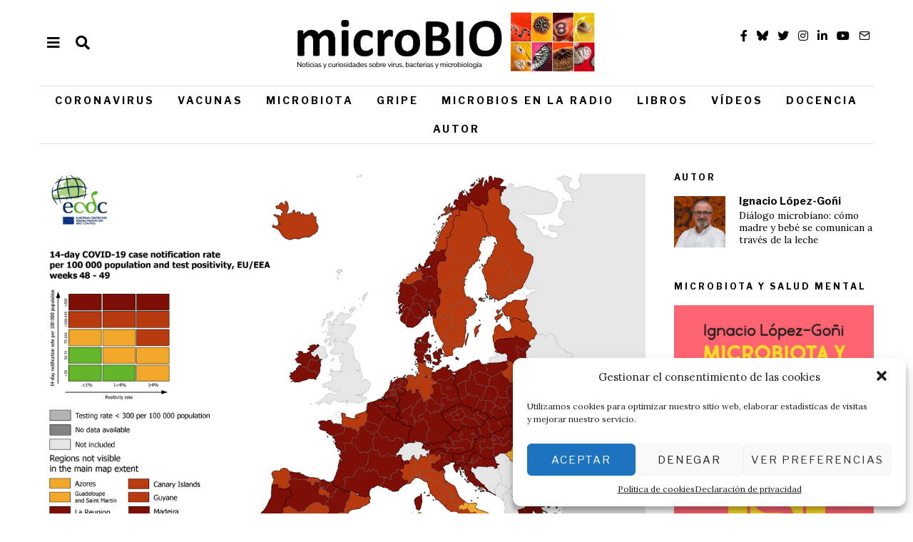

--- FILE ---
content_type: text/html; charset=UTF-8
request_url: https://microbioblog.es/omicron-proponer-soluciones?replytocom=1499
body_size: 57473
content:
<!DOCTYPE html>
<html lang="es" class="no-js">
<head>
	<meta charset="UTF-8">
	<meta name="viewport" content="width=device-width, initial-scale=1.0">
	<link rel="profile" href="http://gmpg.org/xfn/11">
    
	<!--[if lt IE 9]>
	<script src="https://microbioblog.es/wp-content/themes/fox/js/html5.js"></script>
	<![endif]-->
    
    <script>(function(html){html.className = html.className.replace(/\bno-js\b/,'js')})(document.documentElement);</script>
<title>Ómicron: proponer soluciones &#8211; microBIOblog</title>
<meta name='robots' content='max-image-preview:large, noindex, follow' />
	<style>img:is([sizes="auto" i], [sizes^="auto," i]) { contain-intrinsic-size: 3000px 1500px }</style>
	<link rel='dns-prefetch' href='//www.google.com' />
<link rel='dns-prefetch' href='//fonts.googleapis.com' />
<link href='https://fonts.gstatic.com' crossorigin rel='preconnect' />
<link rel="alternate" type="application/rss+xml" title="microBIOblog &raquo; Feed" href="https://microbioblog.es/feed" />
<link rel="alternate" type="application/rss+xml" title="microBIOblog &raquo; Feed de los comentarios" href="https://microbioblog.es/comments/feed" />
<link rel="alternate" type="application/rss+xml" title="microBIOblog &raquo; Comentario Ómicron: proponer soluciones del feed" href="https://microbioblog.es/omicron-proponer-soluciones/feed" />
<link rel='stylesheet' id='wp-block-library-css' href='https://microbioblog.es/wp-includes/css/dist/block-library/style.min.css?ver=6.8.3' media='all' />
<style id='classic-theme-styles-inline-css'>
/*! This file is auto-generated */
.wp-block-button__link{color:#fff;background-color:#32373c;border-radius:9999px;box-shadow:none;text-decoration:none;padding:calc(.667em + 2px) calc(1.333em + 2px);font-size:1.125em}.wp-block-file__button{background:#32373c;color:#fff;text-decoration:none}
</style>
<style id='global-styles-inline-css'>
:root{--wp--preset--aspect-ratio--square: 1;--wp--preset--aspect-ratio--4-3: 4/3;--wp--preset--aspect-ratio--3-4: 3/4;--wp--preset--aspect-ratio--3-2: 3/2;--wp--preset--aspect-ratio--2-3: 2/3;--wp--preset--aspect-ratio--16-9: 16/9;--wp--preset--aspect-ratio--9-16: 9/16;--wp--preset--color--black: #000000;--wp--preset--color--cyan-bluish-gray: #abb8c3;--wp--preset--color--white: #ffffff;--wp--preset--color--pale-pink: #f78da7;--wp--preset--color--vivid-red: #cf2e2e;--wp--preset--color--luminous-vivid-orange: #ff6900;--wp--preset--color--luminous-vivid-amber: #fcb900;--wp--preset--color--light-green-cyan: #7bdcb5;--wp--preset--color--vivid-green-cyan: #00d084;--wp--preset--color--pale-cyan-blue: #8ed1fc;--wp--preset--color--vivid-cyan-blue: #0693e3;--wp--preset--color--vivid-purple: #9b51e0;--wp--preset--gradient--vivid-cyan-blue-to-vivid-purple: linear-gradient(135deg,rgba(6,147,227,1) 0%,rgb(155,81,224) 100%);--wp--preset--gradient--light-green-cyan-to-vivid-green-cyan: linear-gradient(135deg,rgb(122,220,180) 0%,rgb(0,208,130) 100%);--wp--preset--gradient--luminous-vivid-amber-to-luminous-vivid-orange: linear-gradient(135deg,rgba(252,185,0,1) 0%,rgba(255,105,0,1) 100%);--wp--preset--gradient--luminous-vivid-orange-to-vivid-red: linear-gradient(135deg,rgba(255,105,0,1) 0%,rgb(207,46,46) 100%);--wp--preset--gradient--very-light-gray-to-cyan-bluish-gray: linear-gradient(135deg,rgb(238,238,238) 0%,rgb(169,184,195) 100%);--wp--preset--gradient--cool-to-warm-spectrum: linear-gradient(135deg,rgb(74,234,220) 0%,rgb(151,120,209) 20%,rgb(207,42,186) 40%,rgb(238,44,130) 60%,rgb(251,105,98) 80%,rgb(254,248,76) 100%);--wp--preset--gradient--blush-light-purple: linear-gradient(135deg,rgb(255,206,236) 0%,rgb(152,150,240) 100%);--wp--preset--gradient--blush-bordeaux: linear-gradient(135deg,rgb(254,205,165) 0%,rgb(254,45,45) 50%,rgb(107,0,62) 100%);--wp--preset--gradient--luminous-dusk: linear-gradient(135deg,rgb(255,203,112) 0%,rgb(199,81,192) 50%,rgb(65,88,208) 100%);--wp--preset--gradient--pale-ocean: linear-gradient(135deg,rgb(255,245,203) 0%,rgb(182,227,212) 50%,rgb(51,167,181) 100%);--wp--preset--gradient--electric-grass: linear-gradient(135deg,rgb(202,248,128) 0%,rgb(113,206,126) 100%);--wp--preset--gradient--midnight: linear-gradient(135deg,rgb(2,3,129) 0%,rgb(40,116,252) 100%);--wp--preset--font-size--small: 13px;--wp--preset--font-size--medium: 20px;--wp--preset--font-size--large: 36px;--wp--preset--font-size--x-large: 42px;--wp--preset--spacing--20: 0.44rem;--wp--preset--spacing--30: 0.67rem;--wp--preset--spacing--40: 1rem;--wp--preset--spacing--50: 1.5rem;--wp--preset--spacing--60: 2.25rem;--wp--preset--spacing--70: 3.38rem;--wp--preset--spacing--80: 5.06rem;--wp--preset--shadow--natural: 6px 6px 9px rgba(0, 0, 0, 0.2);--wp--preset--shadow--deep: 12px 12px 50px rgba(0, 0, 0, 0.4);--wp--preset--shadow--sharp: 6px 6px 0px rgba(0, 0, 0, 0.2);--wp--preset--shadow--outlined: 6px 6px 0px -3px rgba(255, 255, 255, 1), 6px 6px rgba(0, 0, 0, 1);--wp--preset--shadow--crisp: 6px 6px 0px rgba(0, 0, 0, 1);}:where(.is-layout-flex){gap: 0.5em;}:where(.is-layout-grid){gap: 0.5em;}body .is-layout-flex{display: flex;}.is-layout-flex{flex-wrap: wrap;align-items: center;}.is-layout-flex > :is(*, div){margin: 0;}body .is-layout-grid{display: grid;}.is-layout-grid > :is(*, div){margin: 0;}:where(.wp-block-columns.is-layout-flex){gap: 2em;}:where(.wp-block-columns.is-layout-grid){gap: 2em;}:where(.wp-block-post-template.is-layout-flex){gap: 1.25em;}:where(.wp-block-post-template.is-layout-grid){gap: 1.25em;}.has-black-color{color: var(--wp--preset--color--black) !important;}.has-cyan-bluish-gray-color{color: var(--wp--preset--color--cyan-bluish-gray) !important;}.has-white-color{color: var(--wp--preset--color--white) !important;}.has-pale-pink-color{color: var(--wp--preset--color--pale-pink) !important;}.has-vivid-red-color{color: var(--wp--preset--color--vivid-red) !important;}.has-luminous-vivid-orange-color{color: var(--wp--preset--color--luminous-vivid-orange) !important;}.has-luminous-vivid-amber-color{color: var(--wp--preset--color--luminous-vivid-amber) !important;}.has-light-green-cyan-color{color: var(--wp--preset--color--light-green-cyan) !important;}.has-vivid-green-cyan-color{color: var(--wp--preset--color--vivid-green-cyan) !important;}.has-pale-cyan-blue-color{color: var(--wp--preset--color--pale-cyan-blue) !important;}.has-vivid-cyan-blue-color{color: var(--wp--preset--color--vivid-cyan-blue) !important;}.has-vivid-purple-color{color: var(--wp--preset--color--vivid-purple) !important;}.has-black-background-color{background-color: var(--wp--preset--color--black) !important;}.has-cyan-bluish-gray-background-color{background-color: var(--wp--preset--color--cyan-bluish-gray) !important;}.has-white-background-color{background-color: var(--wp--preset--color--white) !important;}.has-pale-pink-background-color{background-color: var(--wp--preset--color--pale-pink) !important;}.has-vivid-red-background-color{background-color: var(--wp--preset--color--vivid-red) !important;}.has-luminous-vivid-orange-background-color{background-color: var(--wp--preset--color--luminous-vivid-orange) !important;}.has-luminous-vivid-amber-background-color{background-color: var(--wp--preset--color--luminous-vivid-amber) !important;}.has-light-green-cyan-background-color{background-color: var(--wp--preset--color--light-green-cyan) !important;}.has-vivid-green-cyan-background-color{background-color: var(--wp--preset--color--vivid-green-cyan) !important;}.has-pale-cyan-blue-background-color{background-color: var(--wp--preset--color--pale-cyan-blue) !important;}.has-vivid-cyan-blue-background-color{background-color: var(--wp--preset--color--vivid-cyan-blue) !important;}.has-vivid-purple-background-color{background-color: var(--wp--preset--color--vivid-purple) !important;}.has-black-border-color{border-color: var(--wp--preset--color--black) !important;}.has-cyan-bluish-gray-border-color{border-color: var(--wp--preset--color--cyan-bluish-gray) !important;}.has-white-border-color{border-color: var(--wp--preset--color--white) !important;}.has-pale-pink-border-color{border-color: var(--wp--preset--color--pale-pink) !important;}.has-vivid-red-border-color{border-color: var(--wp--preset--color--vivid-red) !important;}.has-luminous-vivid-orange-border-color{border-color: var(--wp--preset--color--luminous-vivid-orange) !important;}.has-luminous-vivid-amber-border-color{border-color: var(--wp--preset--color--luminous-vivid-amber) !important;}.has-light-green-cyan-border-color{border-color: var(--wp--preset--color--light-green-cyan) !important;}.has-vivid-green-cyan-border-color{border-color: var(--wp--preset--color--vivid-green-cyan) !important;}.has-pale-cyan-blue-border-color{border-color: var(--wp--preset--color--pale-cyan-blue) !important;}.has-vivid-cyan-blue-border-color{border-color: var(--wp--preset--color--vivid-cyan-blue) !important;}.has-vivid-purple-border-color{border-color: var(--wp--preset--color--vivid-purple) !important;}.has-vivid-cyan-blue-to-vivid-purple-gradient-background{background: var(--wp--preset--gradient--vivid-cyan-blue-to-vivid-purple) !important;}.has-light-green-cyan-to-vivid-green-cyan-gradient-background{background: var(--wp--preset--gradient--light-green-cyan-to-vivid-green-cyan) !important;}.has-luminous-vivid-amber-to-luminous-vivid-orange-gradient-background{background: var(--wp--preset--gradient--luminous-vivid-amber-to-luminous-vivid-orange) !important;}.has-luminous-vivid-orange-to-vivid-red-gradient-background{background: var(--wp--preset--gradient--luminous-vivid-orange-to-vivid-red) !important;}.has-very-light-gray-to-cyan-bluish-gray-gradient-background{background: var(--wp--preset--gradient--very-light-gray-to-cyan-bluish-gray) !important;}.has-cool-to-warm-spectrum-gradient-background{background: var(--wp--preset--gradient--cool-to-warm-spectrum) !important;}.has-blush-light-purple-gradient-background{background: var(--wp--preset--gradient--blush-light-purple) !important;}.has-blush-bordeaux-gradient-background{background: var(--wp--preset--gradient--blush-bordeaux) !important;}.has-luminous-dusk-gradient-background{background: var(--wp--preset--gradient--luminous-dusk) !important;}.has-pale-ocean-gradient-background{background: var(--wp--preset--gradient--pale-ocean) !important;}.has-electric-grass-gradient-background{background: var(--wp--preset--gradient--electric-grass) !important;}.has-midnight-gradient-background{background: var(--wp--preset--gradient--midnight) !important;}.has-small-font-size{font-size: var(--wp--preset--font-size--small) !important;}.has-medium-font-size{font-size: var(--wp--preset--font-size--medium) !important;}.has-large-font-size{font-size: var(--wp--preset--font-size--large) !important;}.has-x-large-font-size{font-size: var(--wp--preset--font-size--x-large) !important;}
:where(.wp-block-post-template.is-layout-flex){gap: 1.25em;}:where(.wp-block-post-template.is-layout-grid){gap: 1.25em;}
:where(.wp-block-columns.is-layout-flex){gap: 2em;}:where(.wp-block-columns.is-layout-grid){gap: 2em;}
:root :where(.wp-block-pullquote){font-size: 1.5em;line-height: 1.6;}
</style>
<link rel='stylesheet' id='contact-form-7-css' href='https://microbioblog.es/wp-content/plugins/contact-form-7/includes/css/styles.css?ver=6.0.6' media='all' />
<link rel='stylesheet' id='cmplz-general-css' href='https://microbioblog.es/wp-content/plugins/complianz-gdpr/assets/css/cookieblocker.min.css?ver=1750064007' media='all' />
<link rel='stylesheet' id='parent-style-css' href='https://microbioblog.es/wp-content/themes/fox/style.min.css?ver=6.8.3' media='all' />
<link rel='stylesheet' id='wi-fonts-css' href='https://fonts.googleapis.com/css?family=Lora%3A400%2C700%7CLibre+Franklin%3A400%2C700%2C600%7CBentham%3A400%7CMerriweather%3A300%2C300italic&#038;display=swap&#038;ver=4.6.8.1' media='all' />
<link rel='stylesheet' id='style-css' href='https://microbioblog.es/wp-content/themes/fox-retrazos/style.css?ver=4.6.8.1' media='all' />
<style id='style-inline-css'>
.color-accent,.social-list.style-plain:not(.style-text_color) a:hover,.wi-mainnav ul.menu ul > li:hover > a,
    .wi-mainnav ul.menu ul li.current-menu-item > a,
    .wi-mainnav ul.menu ul li.current-menu-ancestor > a,.related-title a:hover,.pagination-1 a.page-numbers:hover,.pagination-4 a.page-numbers:hover,.page-links > a:hover,.reading-progress-wrapper,.widget_archive a:hover, .widget_nav_menu a:hover, .widget_meta a:hover, .widget_recent_entries a:hover, .widget_categories a:hover, .widget_product_categories a:hover,.tagcloud a:hover,.header-cart a:hover,.woocommerce .star-rating span:before,.null-instagram-feed .clear a:hover,.widget a.readmore:hover{color:#083868}.bg-accent,html .mejs-controls .mejs-time-rail .mejs-time-current,.fox-btn.btn-primary, button.btn-primary, input.btn-primary[type="button"], input.btn-primary[type="reset"], input.btn-primary[type="submit"],.social-list.style-black a:hover,.style--slider-nav-text .flex-direction-nav a:hover, .style--slider-nav-text .slick-nav:hover,.header-cart-icon .num,.post-item-thumbnail:hover .video-indicator-solid,a.more-link:hover,.post-newspaper .related-thumbnail,.pagination-4 span.page-numbers:not(.dots),.review-item.overall .review-score,#respond #submit:hover,.dropcap-color, .style--dropcap-color .enable-dropcap .dropcap-content > p:first-of-type:first-letter, .style--dropcap-color p.has-drop-cap:not(:focus):first-letter,.style--list-widget-3 .fox-post-count,.style--tagcloud-3 .tagcloud a:hover,.blog-widget-small .thumbnail-index,.foxmc-button-primary input[type="submit"],#footer-search .submit:hover,.wpcf7-submit:hover,.woocommerce .widget_price_filter .ui-slider .ui-slider-range,
.woocommerce .widget_price_filter .ui-slider .ui-slider-handle,.woocommerce span.onsale,
.woocommerce ul.products li.product .onsale,.woocommerce #respond input#submit.alt:hover,
.woocommerce a.button.alt:hover,
.woocommerce button.button.alt:hover,
.woocommerce input.button.alt:hover,.woocommerce a.add_to_cart_button:hover,.woocommerce #review_form #respond .form-submit input:hover{background-color:#083868}.review-item.overall .review-score,.partial-content,.style--tagcloud-3 .tagcloud a:hover,.null-instagram-feed .clear a:hover{border-color:#083868}.reading-progress-wrapper::-webkit-progress-value{background-color:#083868}.reading-progress-wrapper::-moz-progress-value{background-color:#083868}.home.blog .wi-content{padding-top:20px;padding-bottom:60px}.header-search-wrapper .search-btn, .header-cart-icon, .hamburger-btn{font-size:20px}.sticky-header-background{opacity:1}.fox-logo img{width:424px}.wi-mainnav ul.menu > li:hover > a{color:#083868}.wi-mainnav ul.menu > li.current-menu-item > a, .wi-mainnav ul.menu > li.current-menu-ancestor > a,
    .row-nav-style-active-1 .wi-mainnav ul.menu > li.current-menu-item > a, .row-nav-style-active-1 .wi-mainnav ul.menu > li.current-menu-ancestor > a {color:#083868}.row-nav-style-active-1 .wi-mainnav ul.menu > li.current-menu-item > a, .row-nav-style-active-1 .wi-mainnav ul.menu > li.current-menu-ancestor > a{background-color:#ffffff}.header-row-nav .container{border-color:#e0e0e0}#footer-logo img{width:424px}.list-thumbnail{width:280px}.share-style-custom a{width:40px}.fox-share.color-custom a{color:#000000}.fox-share.background-custom a{background-color:#eeeeee}.fox-share.hover-color-custom a:hover{color:#ffffff}.reading-progress-wrapper{height:4px}body{color:#000000}a{color:#083868}a:hover{color:#083868}textarea,table,td, th,.fox-input,
input[type="color"], input[type="date"], input[type="datetime"], input[type="datetime-local"], input[type="email"], input[type="month"], input[type="number"], input[type="password"], input[type="search"], input[type="tel"], input[type="text"], input[type="time"], input[type="url"], input[type="week"], input:not([type]), textarea,select,.fox-slider-rich,.style--tag-block .fox-term-list a,.header-sticky-element.before-sticky,.post-sep,.blog-related,.blog-related .line,.post-list-sep,.article-small,
.article-tall,.article-small-list,.pagination-1 .pagination-inner,.toparea > .container,.single-heading,.single-heading span:before, .single-heading span:after,.authorbox-simple,.post-nav-simple,#posts-small-heading,.commentlist li + li > .comment-body,.commentlist ul.children,.hero-meta .header-main,.widget,.widget_archive ul, .widget_nav_menu ul, .widget_meta ul, .widget_recent_entries ul, .widget_categories ul, .widget_product_categories ul,.widget_archive li, .widget_nav_menu li, .widget_meta li, .widget_recent_entries li, .widget_categories li, .widget_product_categories li,#footer-widgets,#footer-bottom,#backtotop,.offcanvas-nav li + li > a,.woocommerce div.product .woocommerce-tabs ul.tabs:before,.woocommerce div.product .woocommerce-tabs ul.tabs li a,.products.related > h2,
.products.upsells > h2,
.cross-sells > h2,.woocommerce table.shop_table,#add_payment_method table.cart td.actions .coupon .input-text, .woocommerce-cart table.cart td.actions .coupon .input-text, .woocommerce-checkout table.cart td.actions .coupon .input-text,.woocommerce-MyAccount-navigation ul li + li{border-color:#eaeaea}.fox-input, input[type="color"], input[type="date"], input[type="datetime"], input[type="datetime-local"], input[type="email"], input[type="month"], input[type="number"], input[type="password"], input[type="search"], input[type="tel"], input[type="text"], input[type="time"], input[type="url"], input[type="week"], input:not([type]), textarea{color:#aaaaaa;background-color:#ffffff}.fox-input:focus, input[type="color"]:focus, input[type="date"]:focus, input[type="datetime"]:focus, input[type="datetime-local"]:focus, input[type="email"]:focus, input[type="month"]:focus, input[type="number"]:focus, input[type="password"]:focus, input[type="search"]:focus, input[type="tel"]:focus, input[type="text"]:focus, input[type="time"]:focus, input[type="url"]:focus, input[type="week"]:focus, input:not([type]):focus, textarea:focus{color:#000000;background-color:#ffffff}.post-item-title a:hover{text-decoration:none}.post-item-meta{color:#777777}.post-item-meta a{color:#777777}.post-item-meta a:hover{color:#000000}.standalone-categories a{color:#111111}body .elementor-section.elementor-section-boxed>.elementor-container{max-width:1210px}@media (min-width: 1200px) {.container,.cool-thumbnail-size-big .post-thumbnail{width:1170px}body.layout-boxed .wi-wrapper{width:1230px}}@media (min-width:1024px) {.secondary, .section-secondary{width:23.931623931624%}.has-sidebar .primary, .section-has-sidebar .section-primary, .section-sep{width:76.068376068376%}}body,.font-body,.post-item-subtitle,.wi-dropcap,.enable-dropcap .dropcap-content > p:first-of-type:first-letter,p.has-drop-cap:not(:focus):first-letter,.wp-caption-text,.post-thumbnail-standard figcaption,.wp-block-image figcaption,.blocks-gallery-caption,.footer-copyright{font-family:"Lora",serif}.font-heading,h1,h2,h3,h4,h5,h6,.wp-block-quote.is-large cite,.wp-block-quote.is-style-large cite,.fox-btn,button,input[type="button"],input[type="reset"],input[type="submit"],.fox-term-list,.wp-block-cover-text,.title-label,.thumbnail-view,.post-item-meta,.standalone-categories,.readmore,a.more-link,.post-big a.more-link,.style--slider-navtext .flex-direction-nav a,.min-logo-text,.page-links-container,.authorbox-nav,.post-navigation .post-title,.review-criterion,.review-score,.review-text,.commentlist .fn,.reply a,.widget_archive,.widget_nav_menu,.widget_meta,.widget_recent_entries,.widget_categories,.widget_product_categories,.widget_rss > ul a.rsswidget,.widget_rss > ul > li > cite,.widget_recent_comments,#backtotop,.view-count,.tagcloud,.woocommerce span.onsale,.woocommerce ul.products li.product .onsale,.woocommerce #respond input#submit,.woocommerce a.button,.woocommerce button.button,.woocommerce input.button,.woocommerce a.added_to_cart,.woocommerce nav.woocommerce-pagination ul,.woocommerce div.product p.price,.woocommerce div.product span.price,.woocommerce div.product .woocommerce-tabs ul.tabs li a,.woocommerce #reviews #comments ol.commentlist li .comment-text p.meta,.woocommerce table.shop_table th,.woocommerce table.shop_table td.product-name a,.fox-logo,.mobile-logo-text,.slogan,.wi-mainnav ul.menu > li > a,.footer-bottom .widget_nav_menu,#footernav,.offcanvas-nav,.wi-mainnav ul.menu ul,.header-builder .widget_nav_menu  ul.menu ul,.single-heading,.widget-title,.section-heading h2,.fox-heading .heading-title-main,.article-big .readmore,.fox-input,input[type="color"],input[type="date"],input[type="datetime"],input[type="datetime-local"],input[type="email"],input[type="month"],input[type="number"],input[type="password"],input[type="search"],input[type="tel"],input[type="text"],input[type="time"],input[type="url"],input[type="week"],input:not([type]),textarea{font-family:"Libre Franklin",sans-serif}.post-item-title,.archive-title,.single .post-item-title.post-title,.page-title{font-family:"Bentham",serif}body.single:not(.elementor-page) .entry-content,body.page:not(.elementor-page) .entry-content,blockquote{font-family:"Merriweather",serif}body, .font-body{font-size:16px;font-weight:400;font-style:normal;text-transform:none;letter-spacing:0px;line-height:1.5}h1, h2, h3, h4, h5, h6{font-weight:700;text-transform:none;line-height:1.1}h2{font-size:2.0625em;font-style:normal}h3{font-size:1.625em;font-style:normal}h4{font-size:1.25em;font-style:normal}.fox-logo, .min-logo-text, .mobile-logo-text{font-size:60px;font-weight:400;font-style:normal;text-transform:uppercase;letter-spacing:0px;line-height:1.1}.slogan{font-size:0.8125em;font-weight:400;font-style:normal;text-transform:uppercase;letter-spacing:6px;line-height:1.1}.wi-mainnav ul.menu > li > a, .footer-bottom .widget_nav_menu, #footernav, .offcanvas-nav{font-size:14px;font-weight:700;text-transform:uppercase;letter-spacing:3px}.wi-mainnav ul.menu ul, .header-builder .widget_nav_menu  ul.menu ul{font-style:normal}.post-item-title{font-weight:400;font-style:normal}.post-item-meta{font-size:14px;font-weight:400;font-style:normal;letter-spacing:0px}.standalone-categories{font-size:11px;font-weight:700;font-style:normal;letter-spacing:2px}.archive-title{font-weight:400;font-style:normal}.single .post-item-title.post-title, .page-title{font-size:2.5em;font-weight:400;font-style:normal}.post-item-subtitle{font-size:18px;font-weight:300;font-style:normal}body.single:not(.elementor-page) .entry-content, body.page:not(.elementor-page) .entry-content{font-size:16px;font-style:normal;line-height:1.8}.single-heading{font-size:14px;font-weight:700;font-style:normal;text-transform:uppercase;letter-spacing:2px}.widget-title{font-size:12px;font-weight:700;font-style:normal;text-transform:uppercase;letter-spacing:3px}.section-heading h2, .fox-heading .heading-title-main{font-weight:700;font-style:normal;text-transform:uppercase;letter-spacing:3px}.fox-btn, button, input[type="button"], input[type="reset"], input[type="submit"], .article-big .readmore{font-size:10px;font-weight:700;font-style:normal;text-transform:uppercase;letter-spacing:2px}.fox-input, input[type="color"], input[type="date"], input[type="datetime"], input[type="datetime-local"], input[type="email"], input[type="month"], input[type="number"], input[type="password"], input[type="search"], input[type="tel"], input[type="text"], input[type="time"], input[type="url"], input[type="week"], input:not([type]), textarea{font-style:normal}blockquote{font-size:1.4em;font-weight:300;font-style:italic}.wi-dropcap,.enable-dropcap .dropcap-content > p:first-of-type:first-letter, p.has-drop-cap:not(:focus):first-letter{font-style:normal}.wp-caption-text, .post-thumbnail-standard figcaption, .wp-block-image figcaption, .blocks-gallery-caption{font-style:normal}.footer-copyright{font-style:normal}.offcanvas-nav{font-style:normal}@media only screen and (max-width: 1023px){.fox-logo, .min-logo-text, .mobile-logo-text{font-size:40px}.post-item-meta{font-size:14px}.single .post-item-title.post-title, .page-title{font-size:2em}.post-item-subtitle{font-size:18px}body.single:not(.elementor-page) .entry-content, body.page:not(.elementor-page) .entry-content{font-size:15px}.single-heading{font-size:13px}}@media only screen and (max-width: 567px){body, .font-body{font-size:14px}.fox-logo, .min-logo-text, .mobile-logo-text{font-size:20px}.post-item-meta{font-size:13px}.single .post-item-title.post-title, .page-title{font-size:1.5em}.post-item-subtitle{font-size:16px}body.single:not(.elementor-page) .entry-content, body.page:not(.elementor-page) .entry-content{font-size:14px}.single-heading{font-size:12px}}.widget-title{margin-bottom:20px}.fox-input, input[type="color"], input[type="date"], input[type="datetime"], input[type="datetime-local"], input[type="email"], input[type="month"], input[type="number"], input[type="password"], input[type="search"], input[type="tel"], input[type="text"], input[type="time"], input[type="url"], input[type="week"], input:not([type]), textarea{border-color:#d0d0d0}#footer-bottom{background-color:#f0f0f0}
</style>
<link rel='stylesheet' id='heateor_sss_frontend_css-css' href='https://microbioblog.es/wp-content/plugins/sassy-social-share/public/css/sassy-social-share-public.css?ver=3.3.76' media='all' />
<style id='heateor_sss_frontend_css-inline-css'>
.heateor_sss_button_instagram span.heateor_sss_svg,a.heateor_sss_instagram span.heateor_sss_svg{background:radial-gradient(circle at 30% 107%,#fdf497 0,#fdf497 5%,#fd5949 45%,#d6249f 60%,#285aeb 90%)}.heateor_sss_horizontal_sharing .heateor_sss_svg,.heateor_sss_standard_follow_icons_container .heateor_sss_svg{color:#fff;border-width:0px;border-style:solid;border-color:transparent}.heateor_sss_horizontal_sharing .heateorSssTCBackground{color:#666}.heateor_sss_horizontal_sharing span.heateor_sss_svg:hover,.heateor_sss_standard_follow_icons_container span.heateor_sss_svg:hover{border-color:transparent;}.heateor_sss_vertical_sharing span.heateor_sss_svg,.heateor_sss_floating_follow_icons_container span.heateor_sss_svg{color:#fff;border-width:0px;border-style:solid;border-color:transparent;}.heateor_sss_vertical_sharing .heateorSssTCBackground{color:#666;}.heateor_sss_vertical_sharing span.heateor_sss_svg:hover,.heateor_sss_floating_follow_icons_container span.heateor_sss_svg:hover{border-color:transparent;}@media screen and (max-width:783px) {.heateor_sss_vertical_sharing{display:none!important}}
</style>
<script src="https://microbioblog.es/wp-includes/js/jquery/jquery.min.js?ver=3.7.1" id="jquery-core-js"></script>
<script src="https://microbioblog.es/wp-includes/js/jquery/jquery-migrate.min.js?ver=3.4.1" id="jquery-migrate-js"></script>
<link rel="https://api.w.org/" href="https://microbioblog.es/wp-json/" /><link rel="alternate" title="JSON" type="application/json" href="https://microbioblog.es/wp-json/wp/v2/posts/2345" /><link rel="EditURI" type="application/rsd+xml" title="RSD" href="https://microbioblog.es/xmlrpc.php?rsd" />
<meta name="generator" content="WordPress 6.8.3" />
<link rel="canonical" href="https://microbioblog.es/omicron-proponer-soluciones" />
<link rel='shortlink' href='https://microbioblog.es/?p=2345' />
<link rel="alternate" title="oEmbed (JSON)" type="application/json+oembed" href="https://microbioblog.es/wp-json/oembed/1.0/embed?url=https%3A%2F%2Fmicrobioblog.es%2Fomicron-proponer-soluciones" />
<link rel="alternate" title="oEmbed (XML)" type="text/xml+oembed" href="https://microbioblog.es/wp-json/oembed/1.0/embed?url=https%3A%2F%2Fmicrobioblog.es%2Fomicron-proponer-soluciones&#038;format=xml" />
			<style>.cmplz-hidden {
					display: none !important;
				}</style>
<meta property="og:image" content="https://microbioblog.es/wp-content/uploads/2021/12/2021w49_COVID19_EU_EEA_Subnational_Combined_traffic-copia.png"/>
<meta property="og:image:secure_url" content="https://microbioblog.es/wp-content/uploads/2021/12/2021w49_COVID19_EU_EEA_Subnational_Combined_traffic-copia.png" />

    <meta name="generator" content="Elementor 3.29.2; features: additional_custom_breakpoints, e_local_google_fonts; settings: css_print_method-external, google_font-enabled, font_display-auto">
			<style>
				.e-con.e-parent:nth-of-type(n+4):not(.e-lazyloaded):not(.e-no-lazyload),
				.e-con.e-parent:nth-of-type(n+4):not(.e-lazyloaded):not(.e-no-lazyload) * {
					background-image: none !important;
				}
				@media screen and (max-height: 1024px) {
					.e-con.e-parent:nth-of-type(n+3):not(.e-lazyloaded):not(.e-no-lazyload),
					.e-con.e-parent:nth-of-type(n+3):not(.e-lazyloaded):not(.e-no-lazyload) * {
						background-image: none !important;
					}
				}
				@media screen and (max-height: 640px) {
					.e-con.e-parent:nth-of-type(n+2):not(.e-lazyloaded):not(.e-no-lazyload),
					.e-con.e-parent:nth-of-type(n+2):not(.e-lazyloaded):not(.e-no-lazyload) * {
						background-image: none !important;
					}
				}
			</style>
			<link rel="icon" href="https://microbioblog.es/wp-content/uploads/2021/08/cropped-Logo-32x32.jpg" sizes="32x32" />
<link rel="icon" href="https://microbioblog.es/wp-content/uploads/2021/08/cropped-Logo-192x192.jpg" sizes="192x192" />
<link rel="apple-touch-icon" href="https://microbioblog.es/wp-content/uploads/2021/08/cropped-Logo-180x180.jpg" />
<meta name="msapplication-TileImage" content="https://microbioblog.es/wp-content/uploads/2021/08/cropped-Logo-270x270.jpg" />
		<style id="wp-custom-css">
			#seccion-destacada .fox-btn{
	color:#fff;
}
#seccion-principal .readmore.fox-btn{
	display:none;
}		</style>
		
<style id="color-preview"></style>

            
</head>

<body data-cmplz=1 class="wp-singular post-template-default single single-post postid-2345 single-format-standard wp-theme-fox wp-child-theme-fox-retrazos fox-theme layout-wide style--dropcap-default dropcap-style-default style--dropcap-font-body style--tag-plain style--list-widget-1 style--tagcloud-1 style--blockquote-no-icon style--single-heading-border_top style--link-1 elementor-default elementor-kit-58" itemscope itemtype="https://schema.org/WebPage">
    
        
    <div id="wi-all" class="fox-outer-wrapper fox-all wi-all">

        
        <div id="wi-wrapper" class="fox-wrapper wi-wrapper">

            <div class="wi-container">

                
                
<header id="masthead" class="site-header header-classic header-sticky-style-heavy-shadow submenu-light" itemscope itemtype="https://schema.org/WPHeader">
    
    <div id="masthead-mobile-height"></div>

    
<div class="header-container header-stack3 header-nav-top-1 header-nav-bottom-1">


    
    
<div class="header-classic-row header-row-branding header-row-main header-stack3-main">

    <div class="container">
        
        
    <div id="logo-area" class="fox-logo-area fox-header-logo site-branding">
        
        <div id="wi-logo" class="fox-logo-container">
            
            <h2 class="wi-logo-main fox-logo logo-type-image" id="site-logo">                
                <a href="https://microbioblog.es/" rel="home">
                    
                    <img width="424" height="92" src="https://microbioblog.es/wp-content/uploads/2021/06/logo-microbioblog.png" class="main-img-logo" alt="" decoding="async" srcset="https://microbioblog.es/wp-content/uploads/2021/06/logo-microbioblog.png 424w, https://microbioblog.es/wp-content/uploads/2021/06/logo-microbioblog-300x65.png 300w" sizes="(max-width: 424px) 100vw, 424px" />                    
                </a>
                
            </h2>
        </div><!-- .fox-logo-container -->

        
    </div><!-- #logo-area -->

            
                <div class="header-stack3-left header-stack3-part">
            
            
    <a class="toggle-menu hamburger hamburger-btn">
        <i class="fa fa-bars ic-hamburger"></i>        <i class="feather-x"></i>
    </a>



<div class="header-search-wrapper header-search-modal">
    
    <span class="search-btn search-btn-modal">
        <i class="fa fa-search"></i>    </span>
    
    <div class="modal-search-wrapper modal-showing-slide-right">
        
        <div class="container">
            
            <div class="modal-search-container">
    
                <div class="searchform">
    
    <form role="search" method="get" action="https://microbioblog.es/" itemprop="potentialAction" itemscope itemtype="https://schema.org/SearchAction" class="form">
        
        <input type="text" name="s" class="s search-field" value="" placeholder="Teclea y pulsa Enter" />
        
        <button class="submit" role="button" title="Go">
            
            <i class="fa fa-search"></i>            
        </button>
        
    </form><!-- .form -->
    
</div><!-- .searchform -->                
                
    <h3 class="search-nav-heading small-heading">Suggestions</h3>

    <nav id="search-menu" role="navigation" itemscope itemtype="https://schema.org/SiteNavigationElement">
        
        <div class="menu"><ul>
<li class="page_item page-item-84"><a href="https://microbioblog.es/microbioscope">#microBIOscope</a></li>
<li class="page_item page-item-1447"><a href="https://microbioblog.es/mooc_30">#microMOOCs</a></li>
<li class="page_item page-item-1446"><a href="https://microbioblog.es/mooc-cursos-on-line">#preguntaMICROBIO</a></li>
<li class="page_item page-item-1489"><a href="https://microbioblog.es/autor">Autor</a></li>
<li class="page_item page-item-1426"><a href="https://microbioblog.es/coronavirus">Coronavirus</a></li>
<li class="page_item page-item-1431"><a href="https://microbioblog.es/recursos-docentes">Docencia</a></li>
<li class="page_item page-item-80"><a href="https://microbioblog.es/libros">Libros</a></li>
<li class="page_item page-item-78"><a href="https://microbioblog.es/en-la-radio">Microbios en la radio</a></li>
<li class="page_item page-item-1478"><a href="https://microbioblog.es/politica-de-cookies-ue">Política de cookies</a></li>
<li class="page_item page-item-3"><a href="https://microbioblog.es/politica-de-privacidad">Política de privacidad</a></li>
<li class="page_item page-item-1455"><a href="https://microbioblog.es/zika">Zika</a></li>
</ul></div>
        
    </nav><!-- #search-menu -->

                    
            </div><!-- .modal-search-container -->
            
        </div><!-- .header-search-form -->
        
        <span class="close-modal"><i class="feather-x"></i></span>
    
    </div><!-- .modal-search-wrapper -->
    
</div><!-- .header-search-wrapper -->

            
        </div><!-- .header-stack3-part -->
                
                <div class="header-stack3-right header-stack3-part">
            
            

<div class="social-list header-social style-plain shape-circle align-center icon-size-normal icon-spacing-small style-none" id="social-id-6974e75be5eca">
    
    <ul>
    
                
        <li class="li-facebook">
            <a href="https://www.facebook.com/microBIOblog/" target="_blank" rel="noopener" title="Facebook">
                <i class="fab fa-facebook-f"></i>
            </a>
            
                    </li>
        
                
        <li class="li-twitter">
            <a href="https://twitter.com/microBIOblog" target="_blank" rel="noopener" title="Twitter">
                <i class="fab fa-twitter"></i>
            </a>
            
                    </li>
        
                
        <li class="li-instagram">
            <a href="https://www.instagram.com/microbioblog/" target="_blank" rel="noopener" title="Instagram">
                <i class="fab fa-instagram"></i>
            </a>
            
                    </li>
        
                
        <li class="li-linkedin">
            <a href="https://www.linkedin.com/in/ignacio-l%C3%B3pez-go%C3%B1i-504b583/" target="_blank" rel="noopener" title="LinkedIn">
                <i class="fab fa-linkedin-in"></i>
            </a>
            
                    </li>
        
                
        <li class="li-youtube">
            <a href="https://www.youtube.com/playlist?list=PLmspiCacv9ZfeEYHOEIk0sCJyAtUQkED3" target="_blank" rel="noopener" title="YouTube">
                <i class="fab fa-youtube"></i>
            </a>
            
                    </li>
        
                
        <li class="li-email">
            <a href="mailto:ilgoni@unav.es" target="_blank" rel="noopener" title="Email">
                <i class="feather-mail"></i>
            </a>
            
                    </li>
        
            
    </ul>
    
</div><!-- .social-list -->

            
        </div><!-- .header-stack3-part -->
        
    </div><!-- .container -->
    
    <aside id="header-area" class="widget-area"><div id="block-5" class="widget widget_block"><p>
    <div class="social-list header-social style-plain shape-circle align-center icon-size-normal icon-spacing-small style-none" id="social-id-6790bd0b82a50">
    
    <ul>
    
                
        <li class="li-facebook">
            <a href="https://www.facebook.com/microBIOblog/" target="_blank" rel="noopener" title="Facebook">
                <i class="fab fa-facebook-f"></i>
            </a>
            
                    </li>
        
        <li class="li-twitter blueskye">
            <a href="https://bsky.app/profile/microbioblog.bsky.social" target="_blank" rel="noopener" title="Bluesky">
                <svg fill="none" viewBox="0 0 64 57" width="16" style="width: 16px;height: 16px;position: relative;top: 2px;"><path fill="#000" d="M13.873 3.805C21.21 9.332 29.103 20.537 32 26.55v15.882c0-.338-.13.044-.41.867-1.512 4.456-7.418 21.847-20.923 7.944-7.111-7.32-3.819-14.64 9.125-16.85-7.405 1.264-15.73-.825-18.014-9.015C1.12 23.022 0 8.51 0 6.55 0-3.268 8.579-.182 13.873 3.805ZM50.127 3.805C42.79 9.332 34.897 20.537 32 26.55v15.882c0-.338.13.044.41.867 1.512 4.456 7.418 21.847 20.923 7.944 7.111-7.32 3.819-14.64-9.125-16.85 7.405 1.264 15.73-.825 18.014-9.015C62.88 23.022 64 8.51 64 6.55c0-9.818-8.578-6.732-13.873-2.745Z"></path></svg>
            </a>
            
                    </li>                
        <li class="li-twitter">
            <a href="https://twitter.com/microBIOblog" target="_blank" rel="noopener" title="Twitter">
                <i class="fab fa-twitter"></i>
            </a>
            
                    </li>
        
                
        <li class="li-instagram">
            <a href="https://www.instagram.com/microbioblog/" target="_blank" rel="noopener" title="Instagram">
                <i class="fab fa-instagram"></i>
            </a>
            
                    </li>
        
                
        <li class="li-linkedin">
            <a href="https://www.linkedin.com/in/ignacio-l%C3%B3pez-go%C3%B1i-504b583/" target="_blank" rel="noopener" title="LinkedIn">
                <i class="fab fa-linkedin-in"></i>
            </a>
            
                    </li>
        
                
        <li class="li-youtube">
            <a href="https://www.youtube.com/playlist?list=PLmspiCacv9ZfeEYHOEIk0sCJyAtUQkED3" target="_blank" rel="noopener" title="YouTube">
                <i class="fab fa-youtube"></i>
            </a>
            
                    </li>
        
                
        <li class="li-email">
            <a href="mailto:ilgoni@unav.es" target="_blank" rel="noopener" title="Email">
                <i class="feather-mail"></i>
            </a>
            
                    </li>
        
            
    </ul>
    
</div>
    </p>
</div></aside><!-- .widget-area -->
</div><!-- .header-row-main -->
    
    
<div class="row-nav-light row-nav-style-active-1 header-classic-row header-row-nav header-sticky-element">

    <div class="container">

        
    <nav id="wi-mainnav" class="navigation-ele wi-mainnav" role="navigation" itemscope itemtype="https://schema.org/SiteNavigationElement">
        
        <div class="menu style-indicator-angle-down"><ul id="menu-principal" class="menu"><li id="menu-item-1503" class="menu-item menu-item-type-taxonomy menu-item-object-category current-post-ancestor current-menu-parent current-post-parent menu-item-1503"><a href="https://microbioblog.es/categoria/coronavirus">Coronavirus</a></li>
<li id="menu-item-1507" class="menu-item menu-item-type-taxonomy menu-item-object-category current-post-ancestor current-menu-parent current-post-parent menu-item-1507"><a href="https://microbioblog.es/categoria/vacunas">Vacunas</a></li>
<li id="menu-item-1506" class="menu-item menu-item-type-taxonomy menu-item-object-category menu-item-1506"><a href="https://microbioblog.es/categoria/microbiota">Microbiota</a></li>
<li id="menu-item-1985" class="menu-item menu-item-type-taxonomy menu-item-object-category menu-item-1985"><a href="https://microbioblog.es/categoria/gripe">Gripe</a></li>
<li id="menu-item-1558" class="menu-item menu-item-type-post_type menu-item-object-page menu-item-1558"><a href="https://microbioblog.es/en-la-radio">Microbios en la radio</a></li>
<li id="menu-item-1892" class="menu-item menu-item-type-post_type menu-item-object-page menu-item-1892"><a href="https://microbioblog.es/libros">Libros</a></li>
<li id="menu-item-1508" class="menu-item menu-item-type-taxonomy menu-item-object-category menu-item-1508"><a href="https://microbioblog.es/categoria/videos">Vídeos</a></li>
<li id="menu-item-1553" class="menu-item menu-item-type-post_type menu-item-object-page menu-item-1553"><a href="https://microbioblog.es/recursos-docentes">Docencia</a></li>
<li id="menu-item-1495" class="menu-item menu-item-type-post_type menu-item-object-page menu-item-1495"><a href="https://microbioblog.es/autor">Autor</a></li>
</ul></div>        
    </nav><!-- #wi-mainnav -->

    
    </div><!-- .container -->
    
    
</div><!-- .header-element-nav -->



    
</div><!-- .header-container -->    
</header><!-- #masthead -->
                
<div id="masthead-mobile" class="masthead-mobile">
    
    <div class="container">
        
        <div class="masthead-mobile-left masthead-mobile-part">
            
            
    <a class="toggle-menu hamburger hamburger-btn">
        <i class="fa fa-bars ic-hamburger"></i>        <i class="feather-x"></i>
    </a>

            
                        
        </div><!-- .masthead-mobile-part -->
    
        
<h4 id="mobile-logo" class="mobile-logo mobile-logo-image">
    
    <a href="https://microbioblog.es/" rel="home">

                
        
        <img width="424" height="92" src="https://microbioblog.es/wp-content/uploads/2021/06/logo-microbioblog.png" class="attachment-full size-full" alt="" decoding="async" srcset="https://microbioblog.es/wp-content/uploads/2021/06/logo-microbioblog.png 424w, https://microbioblog.es/wp-content/uploads/2021/06/logo-microbioblog-300x65.png 300w" sizes="(max-width: 424px) 100vw, 424px" />
        
    </a>
    
</h4><!-- .mobile-logo -->

            
        <div class="masthead-mobile-right masthead-mobile-part">
        
                        
        </div><!-- .masthead-mobile-part -->
    
    </div><!-- .container -->
    
    <div class="masthead-mobile-bg"></div>

</div><!-- #masthead-mobile -->
    
    
                <div id="wi-main" class="wi-main fox-main">

<article id="wi-content" class="wi-content wi-single single-style-1 padding-top-normal post-2345 post type-post status-publish format-standard has-post-thumbnail hentry category-coronavirus category-vacunas has-sidebar sidebar-right" itemscope itemtype="https://schema.org/CreativeWork">
    
        
    <div class="single-big-section single-big-section-content">
        
        <div class="container">

            <div id="primary" class="primary content-area">

                <div class="theiaStickySidebar">

                    
<div class="thumbnail-wrapper single-big-section-thumbnail single-section">
    
    <div class="thumbnail-container">
        
        <div class="container">
            
            <div class="thumbnail-main">
                
                <div class="thumbnail-stretch-area">

                    <figure class="fox-figure post-thumbnail post-thumbnail-standard hover-none thumbnail-acute"  itemscope itemtype="https://schema.org/ImageObject"><span class="image-element thumbnail-inner"><img fetchpriority="high" width="1160" height="819" src="https://microbioblog.es/wp-content/uploads/2021/12/2021w49_COVID19_EU_EEA_Subnational_Combined_traffic-copia.png" class="attachment-full size-full" alt="" decoding="async" srcset="https://microbioblog.es/wp-content/uploads/2021/12/2021w49_COVID19_EU_EEA_Subnational_Combined_traffic-copia.png 1160w, https://microbioblog.es/wp-content/uploads/2021/12/2021w49_COVID19_EU_EEA_Subnational_Combined_traffic-copia-300x212.png 300w, https://microbioblog.es/wp-content/uploads/2021/12/2021w49_COVID19_EU_EEA_Subnational_Combined_traffic-copia-1024x723.png 1024w, https://microbioblog.es/wp-content/uploads/2021/12/2021w49_COVID19_EU_EEA_Subnational_Combined_traffic-copia-768x542.png 768w, https://microbioblog.es/wp-content/uploads/2021/12/2021w49_COVID19_EU_EEA_Subnational_Combined_traffic-copia-480x339.png 480w" sizes="(max-width: 1160px) 100vw, 1160px" /></span></figure>                    
                </div><!-- .thumbnail-stretch-area -->
                
            </div><!-- .thumbnail-main -->

        </div><!-- .container -->
        
    </div><!-- .thumbnail-container -->
    
</div><!-- .thumbnail-wrapper -->

                        <header class="single-header post-header entry-header single-section align-left single-header-template-4" itemscope itemtype="https://schema.org/WPHeader">
    
        <div class="container">
            
            <div class="header-main">

                <div class="post-item-header">
    <div class="entry-categories meta-categories categories-plain standalone-categories post-header-section">

        <a href="https://microbioblog.es/categoria/coronavirus" rel="tag">Coronavirus</a><span class="sep">/</span><a href="https://microbioblog.es/categoria/vacunas" rel="tag">Vacunas</a>
    </div>

    <div class="title-subtitle"><h1 class="post-title post-item-title">Ómicron: proponer soluciones</h1></div>
<div class="post-item-meta wi-meta fox-meta post-header-section ">
    
    <div class="fox-meta-author entry-author meta-author" itemprop="author" itemscope itemtype="https://schema.org/Person"><a class="meta-author-avatar" itemprop="url" rel="author" href="https://microbioblog.es/author/ilgoni"><img alt='' src='https://microbioblog.es/wp-content/uploads/2021/08/20200624-U88A2235_EDIT-copia-150x150.jpg' srcset='https://microbioblog.es/wp-content/uploads/2021/08/20200624-U88A2235_EDIT-copia-150x150.jpg 2x' class='avatar avatar-80 photo' height='80' width='80' decoding='async'/></a><span class="byline"> por <span class="author vcard"><a class="url fn" itemprop="url" rel="author" href="https://microbioblog.es/author/ilgoni"><span itemprop="name">Ignacio López-Goñi</span></a></span></span></div>    <div class="entry-date meta-time machine-time time-short"><time class="published" itemprop="datePublished" datetime="2021-12-19T00:27:32+01:00">19/12/2021</time><time class="updated" itemprop="dateModified" datetime="2021-12-21T17:56:51+01:00">21/12/2021</time></div>                    
</div>

</div>                
            </div><!-- .header-main -->

        </div><!-- .container -->
    
    </header><!-- .single-header -->
                        
<div class="single-body single-section">
    
    <div class="single-section single-main-content disable-dropcap">
        
                
        <div class="entry-container">
            
            <div class="content-main">
            
                
                <div class="dropcap-content columnable-content entry-content single-component">

                    <div class='heateorSssClear'></div><div style="float:right" class='heateor_sss_sharing_container heateor_sss_horizontal_sharing' data-heateor-sss-href='https://microbioblog.es/omicron-proponer-soluciones'><div class='heateor_sss_sharing_title' style="font-weight:bold" >Compártelo</div><div class="heateor_sss_sharing_ul"><a aria-label="Facebook" class="heateor_sss_facebook" href="https://www.facebook.com/sharer/sharer.php?u=https%3A%2F%2Fmicrobioblog.es%2Fomicron-proponer-soluciones%3Freplytocom%3D1499" title="Facebook" rel="nofollow noopener" target="_blank" style="font-size:32px!important;box-shadow:none;display:inline-block;vertical-align:middle"><span class="heateor_sss_svg" style="background-color:#0765FE;width:35px;height:35px;display:inline-block;opacity:1;float:left;font-size:32px;box-shadow:none;display:inline-block;font-size:16px;padding:0 4px;vertical-align:middle;background-repeat:repeat;overflow:hidden;padding:0;cursor:pointer;box-sizing:content-box"><svg style="display:block;" focusable="false" aria-hidden="true" xmlns="http://www.w3.org/2000/svg" width="100%" height="100%" viewBox="0 0 32 32"><path fill="#fff" d="M28 16c0-6.627-5.373-12-12-12S4 9.373 4 16c0 5.628 3.875 10.35 9.101 11.647v-7.98h-2.474V16H13.1v-1.58c0-4.085 1.849-5.978 5.859-5.978.76 0 2.072.15 2.608.298v3.325c-.283-.03-.775-.045-1.386-.045-1.967 0-2.728.745-2.728 2.683V16h3.92l-.673 3.667h-3.247v8.245C23.395 27.195 28 22.135 28 16Z"></path></svg></span></a><a target="_blank" aria-label="Facebook Messenger" class="heateor_sss_button_facebook_messenger" href="https://www.facebook.com/dialog/send?app_id=1904103319867886&display=popup&link=https%3A%2F%2Fmicrobioblog.es%2Fomicron-proponer-soluciones%3Freplytocom%3D1499&redirect_uri=https%3A%2F%2Fmicrobioblog.es%2Fomicron-proponer-soluciones%3Freplytocom%3D1499" style="font-size:32px!important;box-shadow:none;display:inline-block;vertical-align:middle"><span class="heateor_sss_svg heateor_sss_s__default heateor_sss_s_facebook_messenger" style="background-color:#0084ff;width:35px;height:35px;display:inline-block;opacity:1;float:left;font-size:32px;box-shadow:none;display:inline-block;font-size:16px;padding:0 4px;vertical-align:middle;background-repeat:repeat;overflow:hidden;padding:0;cursor:pointer;box-sizing:content-box"><svg style="display:block;" focusable="false" aria-hidden="true" xmlns="http://www.w3.org/2000/svg" width="100%" height="100%" viewBox="-2 -2 36 36"><path fill="#fff" d="M16 5C9.986 5 5.11 9.56 5.11 15.182c0 3.2 1.58 6.054 4.046 7.92V27l3.716-2.06c.99.276 2.04.425 3.128.425 6.014 0 10.89-4.56 10.89-10.183S22.013 5 16 5zm1.147 13.655L14.33 15.73l-5.423 3 5.946-6.31 2.816 2.925 5.42-3-5.946 6.31z"/></svg></span></a><a aria-label="Bluesky" class="heateor_sss_button_bluesky" href="https://bsky.app/intent/compose?text=%C3%93micron%3A%20proponer%20soluciones%20https%3A%2F%2Fmicrobioblog.es%2Fomicron-proponer-soluciones%3Freplytocom%3D1499" title="Bluesky" rel="nofollow noopener" target="_blank" style="font-size:32px!important;box-shadow:none;display:inline-block;vertical-align:middle"><span class="heateor_sss_svg heateor_sss_s__default heateor_sss_s_bluesky" style="background-color:#0085ff;width:35px;height:35px;display:inline-block;opacity:1;float:left;font-size:32px;box-shadow:none;display:inline-block;font-size:16px;padding:0 4px;vertical-align:middle;background-repeat:repeat;overflow:hidden;padding:0;cursor:pointer;box-sizing:content-box"><svg width="100%" height="100%" style="display:block;" focusable="false" aria-hidden="true" viewBox="-3 -3 38 38" xmlns="http://www.w3.org/2000/svg"><path d="M16 14.903c-.996-1.928-3.709-5.521-6.231-7.293C7.353 5.912 6.43 6.206 5.827 6.478 5.127 6.793 5 7.861 5 8.49s.346 5.155.572 5.91c.747 2.496 3.404 3.34 5.851 3.07.125-.02.252-.036.38-.052-.126.02-.253.037-.38.051-3.586.529-6.771 1.83-2.594 6.457 4.595 4.735 6.297-1.015 7.171-3.93.874 2.915 1.88 8.458 7.089 3.93 3.911-3.93 1.074-5.928-2.512-6.457a8.122 8.122 0 0 1-.38-.051c.128.016.255.033.38.051 2.447.271 5.104-.573 5.85-3.069.227-.755.573-5.281.573-5.91 0-.629-.127-1.697-.827-2.012-.604-.271-1.526-.566-3.942 1.132-2.522 1.772-5.235 5.365-6.231 7.293Z" fill="#fff"/></svg></span></a><a aria-label="X" class="heateor_sss_button_x" href="https://twitter.com/intent/tweet?text=%C3%93micron%3A%20proponer%20soluciones&url=https%3A%2F%2Fmicrobioblog.es%2Fomicron-proponer-soluciones%3Freplytocom%3D1499" title="X" rel="nofollow noopener" target="_blank" style="font-size:32px!important;box-shadow:none;display:inline-block;vertical-align:middle"><span class="heateor_sss_svg heateor_sss_s__default heateor_sss_s_x" style="background-color:#2a2a2a;width:35px;height:35px;display:inline-block;opacity:1;float:left;font-size:32px;box-shadow:none;display:inline-block;font-size:16px;padding:0 4px;vertical-align:middle;background-repeat:repeat;overflow:hidden;padding:0;cursor:pointer;box-sizing:content-box"><svg width="100%" height="100%" style="display:block;" focusable="false" aria-hidden="true" xmlns="http://www.w3.org/2000/svg" viewBox="0 0 32 32"><path fill="#fff" d="M21.751 7h3.067l-6.7 7.658L26 25.078h-6.172l-4.833-6.32-5.531 6.32h-3.07l7.167-8.19L6 7h6.328l4.37 5.777L21.75 7Zm-1.076 16.242h1.7L11.404 8.74H9.58l11.094 14.503Z"></path></svg></span></a><a aria-label="Pinterest" class="heateor_sss_button_pinterest" href="https://microbioblog.es/omicron-proponer-soluciones?replytocom=1499" onclick="event.preventDefault();javascript:void( (function() {var e=document.createElement('script' );e.setAttribute('type','text/javascript' );e.setAttribute('charset','UTF-8' );e.setAttribute('src','//assets.pinterest.com/js/pinmarklet.js?r='+Math.random()*99999999);document.body.appendChild(e)})());" title="Pinterest" rel="noopener" style="font-size:32px!important;box-shadow:none;display:inline-block;vertical-align:middle"><span class="heateor_sss_svg heateor_sss_s__default heateor_sss_s_pinterest" style="background-color:#cc2329;width:35px;height:35px;display:inline-block;opacity:1;float:left;font-size:32px;box-shadow:none;display:inline-block;font-size:16px;padding:0 4px;vertical-align:middle;background-repeat:repeat;overflow:hidden;padding:0;cursor:pointer;box-sizing:content-box"><svg style="display:block;" focusable="false" aria-hidden="true" xmlns="http://www.w3.org/2000/svg" width="100%" height="100%" viewBox="-2 -2 35 35"><path fill="#fff" d="M16.539 4.5c-6.277 0-9.442 4.5-9.442 8.253 0 2.272.86 4.293 2.705 5.046.303.125.574.005.662-.33.061-.231.205-.816.27-1.06.088-.331.053-.447-.191-.736-.532-.627-.873-1.439-.873-2.591 0-3.338 2.498-6.327 6.505-6.327 3.548 0 5.497 2.168 5.497 5.062 0 3.81-1.686 7.025-4.188 7.025-1.382 0-2.416-1.142-2.085-2.545.397-1.674 1.166-3.48 1.166-4.689 0-1.081-.581-1.983-1.782-1.983-1.413 0-2.548 1.462-2.548 3.419 0 1.247.421 2.091.421 2.091l-1.699 7.199c-.505 2.137-.076 4.755-.039 5.019.021.158.223.196.314.077.13-.17 1.813-2.247 2.384-4.324.162-.587.929-3.631.929-3.631.46.876 1.801 1.646 3.227 1.646 4.247 0 7.128-3.871 7.128-9.053.003-3.918-3.317-7.568-8.361-7.568z"/></svg></span></a><a aria-label="Linkedin" class="heateor_sss_button_linkedin" href="https://www.linkedin.com/sharing/share-offsite/?url=https%3A%2F%2Fmicrobioblog.es%2Fomicron-proponer-soluciones%3Freplytocom%3D1499" title="Linkedin" rel="nofollow noopener" target="_blank" style="font-size:32px!important;box-shadow:none;display:inline-block;vertical-align:middle"><span class="heateor_sss_svg heateor_sss_s__default heateor_sss_s_linkedin" style="background-color:#0077b5;width:35px;height:35px;display:inline-block;opacity:1;float:left;font-size:32px;box-shadow:none;display:inline-block;font-size:16px;padding:0 4px;vertical-align:middle;background-repeat:repeat;overflow:hidden;padding:0;cursor:pointer;box-sizing:content-box"><svg style="display:block;" focusable="false" aria-hidden="true" xmlns="http://www.w3.org/2000/svg" width="100%" height="100%" viewBox="0 0 32 32"><path d="M6.227 12.61h4.19v13.48h-4.19V12.61zm2.095-6.7a2.43 2.43 0 0 1 0 4.86c-1.344 0-2.428-1.09-2.428-2.43s1.084-2.43 2.428-2.43m4.72 6.7h4.02v1.84h.058c.56-1.058 1.927-2.176 3.965-2.176 4.238 0 5.02 2.792 5.02 6.42v7.395h-4.183v-6.56c0-1.564-.03-3.574-2.178-3.574-2.18 0-2.514 1.7-2.514 3.46v6.668h-4.187V12.61z" fill="#fff"></path></svg></span></a><a aria-label="Whatsapp" class="heateor_sss_whatsapp" href="https://api.whatsapp.com/send?text=%C3%93micron%3A%20proponer%20soluciones%20https%3A%2F%2Fmicrobioblog.es%2Fomicron-proponer-soluciones%3Freplytocom%3D1499" title="Whatsapp" rel="nofollow noopener" target="_blank" style="font-size:32px!important;box-shadow:none;display:inline-block;vertical-align:middle"><span class="heateor_sss_svg" style="background-color:#55eb4c;width:35px;height:35px;display:inline-block;opacity:1;float:left;font-size:32px;box-shadow:none;display:inline-block;font-size:16px;padding:0 4px;vertical-align:middle;background-repeat:repeat;overflow:hidden;padding:0;cursor:pointer;box-sizing:content-box"><svg style="display:block;" focusable="false" aria-hidden="true" xmlns="http://www.w3.org/2000/svg" width="100%" height="100%" viewBox="-6 -5 40 40"><path class="heateor_sss_svg_stroke heateor_sss_no_fill" stroke="#fff" stroke-width="2" fill="none" d="M 11.579798566743314 24.396926207859085 A 10 10 0 1 0 6.808479557110079 20.73576436351046"></path><path d="M 7 19 l -1 6 l 6 -1" class="heateor_sss_no_fill heateor_sss_svg_stroke" stroke="#fff" stroke-width="2" fill="none"></path><path d="M 10 10 q -1 8 8 11 c 5 -1 0 -6 -1 -3 q -4 -3 -5 -5 c 4 -2 -1 -5 -1 -4" fill="#fff"></path></svg></span></a><a aria-label="Email" class="heateor_sss_email" href="https://microbioblog.es/omicron-proponer-soluciones?replytocom=1499" onclick="event.preventDefault();window.open('mailto:?subject=' + decodeURIComponent('%C3%93micron%3A%20proponer%20soluciones').replace('&', '%26') + '&body=https%3A%2F%2Fmicrobioblog.es%2Fomicron-proponer-soluciones%3Freplytocom%3D1499', '_blank')" title="Email" rel="noopener" style="font-size:32px!important;box-shadow:none;display:inline-block;vertical-align:middle"><span class="heateor_sss_svg" style="background-color:#649a3f;width:35px;height:35px;display:inline-block;opacity:1;float:left;font-size:32px;box-shadow:none;display:inline-block;font-size:16px;padding:0 4px;vertical-align:middle;background-repeat:repeat;overflow:hidden;padding:0;cursor:pointer;box-sizing:content-box"><svg style="display:block;" focusable="false" aria-hidden="true" xmlns="http://www.w3.org/2000/svg" width="100%" height="100%" viewBox="-.75 -.5 36 36"><path d="M 5.5 11 h 23 v 1 l -11 6 l -11 -6 v -1 m 0 2 l 11 6 l 11 -6 v 11 h -22 v -11" stroke-width="1" fill="#fff"></path></svg></span></a></div><div class="heateorSssClear"></div></div><div class='heateorSssClear'></div><br/><blockquote>
<p style="text-align: center;">La mejor forma de prepararse para lo peor no es decir a la gente que tiene que prepararse para lo peor</p>
</blockquote>
<p>Ómicron suena a apocalipsis. La OMS decidió nombrar a las <a href="https://www.who.int/es/activities/tracking-SARS-CoV-2-variants" target="_blank" rel="noopener"><span style="color: #0000ff;">distintas variantes</span></a> siguiendo el alfabeto griego: Alfa: B.1.1.7; Beta: B.1.351; Gamma: P.1; Delta: B.1.617.2; Epsilon: B.1.427/B.1.429; Zeta: P.2; Eta: B.1.525; Theta: P.3; Lota: B.1.526; Kappa: B.1.617.1; Lambda: C.37; Mu: B.1.621. La siguiente en la lista tenía que ser Nu, pero como sonaba a “<em>New</em>” (nuevo) decidieron pasar a la siguiente, Xi. Pero resulta que el presidente chino se llama Xi JinPing y mejor no tocarle las narices. La siguiente letra del alfabeto era Ómicron. Por eso, la nueva variante B.1.1.529 se llama Ómicron. Y con Ómicron llegó el caos.</p>
<p><img loading="lazy" decoding="async" class=" wp-image-2346 aligncenter" src="https://microbioblog.es/wp-content/uploads/2021/12/IMG_0354-300x200.jpeg" alt="" width="557" height="371" srcset="https://microbioblog.es/wp-content/uploads/2021/12/IMG_0354-300x200.jpeg 300w, https://microbioblog.es/wp-content/uploads/2021/12/IMG_0354-1024x681.jpeg 1024w, https://microbioblog.es/wp-content/uploads/2021/12/IMG_0354-768x511.jpeg 768w, https://microbioblog.es/wp-content/uploads/2021/12/IMG_0354-1536x1022.jpeg 1536w, https://microbioblog.es/wp-content/uploads/2021/12/IMG_0354-2048x1362.jpeg 2048w, https://microbioblog.es/wp-content/uploads/2021/12/IMG_0354-720x480.jpeg 720w, https://microbioblog.es/wp-content/uploads/2021/12/IMG_0354-480x319.jpeg 480w" sizes="(max-width: 557px) 100vw, 557px" /></p>
<p>En momentos de fatiga pandémica generalizada es fundamental recordar que <strong>el miedo en la comunicación no suele funcionar</strong>. Lo hemos comprobado con el cambio climático: los mensajes catastrofistas acaban aburriendo y mucha gente desconecta, como en el cuento infantil de Pedro y el lobo (no me refiero a Sánchez).</p>
<p>Llevamos meses con mensajes apocalípticos: “<em>La variante inglesa del COVID-19 sería 64% más mortal según un estudio</em>”, “<em>Así es la peligrosa variante sudafricana que ya está en Asturias</em>”, “<em>Variante brasileña, el doble de contagiosa y capaz de reinfectar hasta un 60%</em>”, “<em>Un experto alerta sobre la cepa californiana: el diablo ya está aquí</em>”.</p>
<p>De nuevo, con Ómicron es el momento del rigor, la transparencia (decir lo que se sabe y lo que no se saber) y, sobre todo, de proponer soluciones.</p>
<p><strong>Ómicron es mucho más transmisible</strong></p>
<p>Desde que se detectó hace unas semanas, se está expandiendo de forma muy intensa por muchos países. Parece ser que su crecimiento está disparado, <strong>exponencial</strong>, y que en unas semanas desplazará a la variante Delta, hasta ahora dominante. Sin embargo, aunque todavía es muy pronto para saberlo, algunos datos sugieren que <strong>esa alta incidencia no está suponiendo una mayor mortalidad</strong>.</p>
<p><img loading="lazy" decoding="async" class=" wp-image-2348 aligncenter" src="https://microbioblog.es/wp-content/uploads/2021/12/SA-207x300.png" alt="" width="444" height="643" srcset="https://microbioblog.es/wp-content/uploads/2021/12/SA-207x300.png 207w, https://microbioblog.es/wp-content/uploads/2021/12/SA-708x1024.png 708w, https://microbioblog.es/wp-content/uploads/2021/12/SA-768x1111.png 768w, https://microbioblog.es/wp-content/uploads/2021/12/SA-1062x1536.png 1062w, https://microbioblog.es/wp-content/uploads/2021/12/SA-480x694.png 480w, https://microbioblog.es/wp-content/uploads/2021/12/SA.png 1233w" sizes="(max-width: 444px) 100vw, 444px" /></p>
<p>&nbsp;</p>
<p><img loading="lazy" decoding="async" class=" wp-image-2349 aligncenter" src="https://microbioblog.es/wp-content/uploads/2021/12/Captura-de-pantalla-2021-12-18-a-las-21.28.49-210x300.png" alt="" width="427" height="610" srcset="https://microbioblog.es/wp-content/uploads/2021/12/Captura-de-pantalla-2021-12-18-a-las-21.28.49-210x300.png 210w, https://microbioblog.es/wp-content/uploads/2021/12/Captura-de-pantalla-2021-12-18-a-las-21.28.49-1073x1536.png 1073w, https://microbioblog.es/wp-content/uploads/2021/12/Captura-de-pantalla-2021-12-18-a-las-21.28.49-480x687.png 480w, https://microbioblog.es/wp-content/uploads/2021/12/Captura-de-pantalla-2021-12-18-a-las-21.28.49.png 1251w" sizes="(max-width: 427px) 100vw, 427px" /></p>
<p>Sobre esto todavía hay datos contradictorios y es difícil saber qué ocurrirá. <strong>El nivel de incertidumbre sigue siendo muy alto</strong>. Es verdad que las hospitalizaciones, ingresos en UCI y fallecimientos ocurren con un desfase de unas cuantas semanas. El problema es que una variante mucho más transmisible, aunque sea menos virulenta no necesariamente significa que causa menos muertes: <strong>si crece a tan alta velocidad</strong>, si hay muchos casos en muy poco tiempo, <strong>puede haber más fallecimientos</strong>. Una sexta ola intensa y rápida en número de casos generará un <strong>colapso en el sistema sanitario</strong>, algo que ya hemos visto que tiene consecuencias muy graves. Las agencias sanitarias internacionales califican la situación de riesgo muy alto. Por eso, algunos afirman que “<em>hay que prepararse para lo peor</em>”. En este <a href="https://www.ecdc.europa.eu/sites/default/files/documents/covid-19-assessment-further-emergence-omicron-18th-risk-assessment-december-2021.pdf" target="_blank" rel="noopener"><span style="color: #0000ff;">informe</span></a> (15/12/2021) del ECDC se explica la situación en Europa.</p>
<p><strong>No sabemos si es más grave, pero tampoco si será más leve</strong></p>
<p>Aunque el número de hospitalizaciones permanece bajo, <strong>no hay evidencia de que Ómicron sea menos virulenta</strong> que Delta.</p>
<p>En comparación con otras variantes, <a href="https://www.med.hku.hk/en/news/press/20211215-omicron-sars-cov-2-infection?utm_medium=social&amp;utm_source=twitter&amp;utm_campaign=press_release" target="_blank" rel="noopener"><span style="color: #0000ff;">resultados preliminares</span></a> sugieren que Ómicron <strong>se multiplica 70 veces más rápido en los bronquios humanos,</strong> lo que podría explicar por qué esta variante puede transmitirse más rápido. Sin embargo, el mismo estudio muestra que <strong>la infección por Ómicron en el pulmón es significativamente menor</strong> que con el SARS-CoV-2 original. Esto quizá podría explicar que produzca una menor gravedad de la enfermedad.</p>
<p>Otros <a href="https://www.medrxiv.org/content/10.1101/2021.12.08.21267491v1.full.pdf" target="_blank" rel="noopener"><span style="color: #0000ff;">trabajos</span></a> también preliminares sugieren que <strong>los sueros de individuos vacunados neutralizaron la variante Ómicron a un nivel mucho menor</strong> que cualquier otra variante. Sin embargo, en el mismo trabajo también sugieren que los sueros de <strong>individuos superinmunes</strong> (los que habían sido infectados y vacunados o que habían sido vacunados y posteriormente fueron infectados) <strong>sí que pudieron </strong><strong>neutralizar la nueva variante</strong>. Los anticuerpos previenen la infección, por lo que este escape parcial de la respuesta inmune (anticuerpos) también podría influir es su mayor transmisibilidad.</p>
<p><strong>¿Qué hacemos contra una variante que sea mucho más transmisible e incluso más grave?</strong></p>
<p>Contra Ómicron o contra cualquier otra variante incluso más peligrosa, lo que tenemos que hacer es recordar lo que ya sabemos… y hacerlo: vacunas, mascarillas, ventilación, distancia, test de antígenos, autoconfinamientos, refuerzo sanitario,…</p>
<p><strong>Las vacunas funcionan</strong></p>
<p>Con la incidencia actual, <strong>si esta sexta ola nos hubiera cogido sin vacunar esto sería una auténtica carnicería</strong>. Ya lo comprobamos con la quinta ola, en la que el número de casos aumentó (entonces Delta, que era más transmisible, fue dominante) pero no se reflejó en un aumento de fallecimientos como en oleadas anteriores. La diferencia es que <strong>la mayoría de las personas mayores más vulnerables ya estaban vacunadas</strong>. Ojalá ahora ocurra algo similar. En tres o cuatro semanas lo sabremos.</p>
<p><img loading="lazy" decoding="async" class=" wp-image-2351 aligncenter" src="https://microbioblog.es/wp-content/uploads/2021/12/Captura-de-pantalla-2021-12-18-a-las-20.50.16-280x300.png" alt="" width="615" height="659" srcset="https://microbioblog.es/wp-content/uploads/2021/12/Captura-de-pantalla-2021-12-18-a-las-20.50.16-280x300.png 280w, https://microbioblog.es/wp-content/uploads/2021/12/Captura-de-pantalla-2021-12-18-a-las-20.50.16-957x1024.png 957w, https://microbioblog.es/wp-content/uploads/2021/12/Captura-de-pantalla-2021-12-18-a-las-20.50.16-768x822.png 768w, https://microbioblog.es/wp-content/uploads/2021/12/Captura-de-pantalla-2021-12-18-a-las-20.50.16-480x514.png 480w, https://microbioblog.es/wp-content/uploads/2021/12/Captura-de-pantalla-2021-12-18-a-las-20.50.16.png 1210w" sizes="(max-width: 615px) 100vw, 615px" /></p>
<p>Con la tremenda transmisibilidad de Ómicron, lo más probable es que muchos nos contagiemos. <strong>Si te infectas, lo mejor es que el virus te coja vacunado</strong>. Las personas sin la protección (sin vacuna o sin infección previa) son las que están en mayor riesgo. Las vacunas no son una armadura de acero impenetrable, te puedes infectar y puedes infectar a otros, aunque con menor probabilidad. Pero eso no quiere decir que las vacunas no estén funcionando. <strong>Estas vacunas están evitando los casos graves de la enfermedad, disminuyen los ingresos hospitalarios y en UCI y reducen la mortalidad</strong>. Ese era su objetivo. Por eso hay que vacunarse, no solo para protegerte tú, sino para proteger a los demás.</p>
<p>Las vacunas inducen una potente respuesta inmunitaria. La inmunidad es mucho más que anticuerpos. <strong>Los anticuerpos previenen la infección y la inmunidad celular previene la enfermedad grave y la mortalidad.</strong> Pero se necesitan ambas. Por eso, las personas más vulnerables necesitan anticuerpos e inmunidad celular, porque solo la infección puede llevarlos al hospital. En las personas más mayores su sistema inmunitario también envejece (inmunosenescencia) y responden peor a los estímulos vacunales. También puede ocurrir que la respuesta de anticuerpos disminuya con el tiempo. Por eso, puede ser recomendable una dosis de recuerdo, las famosas terceras dosis.</p>
<p><img loading="lazy" decoding="async" class=" wp-image-2352 aligncenter" src="https://microbioblog.es/wp-content/uploads/2021/12/IMG_1670-300x169.jpg" alt="" width="795" height="448" srcset="https://microbioblog.es/wp-content/uploads/2021/12/IMG_1670-300x169.jpg 300w, https://microbioblog.es/wp-content/uploads/2021/12/IMG_1670-1024x576.jpg 1024w, https://microbioblog.es/wp-content/uploads/2021/12/IMG_1670-768x432.jpg 768w, https://microbioblog.es/wp-content/uploads/2021/12/IMG_1670-1536x864.jpg 1536w, https://microbioblog.es/wp-content/uploads/2021/12/IMG_1670-480x270.jpg 480w, https://microbioblog.es/wp-content/uploads/2021/12/IMG_1670.jpg 2048w" sizes="(max-width: 795px) 100vw, 795px" /></p>
<p>Como hemos dicho, parece que la capacidad de neutralización de los anticuerpos inducidos por las vacunas puede disminuir con Ómicron. Otros <a href="https://www.bmj.com/content/bmj/375/bmj.n3079.full.pdf" target="_blank" rel="noopener"><span style="color: #0000ff;">trabajos</span></a> sugieren, sin embargo, que <strong>la respuesta celular sí que podría controlar a la nueva variante</strong>. De todas formas, varios <a href="https://www.medrxiv.org/content/10.1101/2021.12.14.21267755v1" target="_blank" rel="noopener"><span style="color: #0000ff;">estudios</span></a> con diferentes vacunas (AstraZeneca, Johson&amp;Johson, Modena, Novavax, Pfizer y Valneca) sugieren que <strong>una dosis de recuerdo reduce la COVID-19 grave en cualquier franja de edad y aumenta la actividad neutralizante frente a Ómicron de forma muy significativa.</strong></p>
<p>No hay ninguna duda de que <strong>la mejor forma de protegerse frente a SARS-CoV-2, independientemente de la variante, es la vacunación</strong>. Lo prioritario debería ser: 1) convencer a aquellas personas que todavía no se han vacunado de que se vacunen, y 2) vacunar con una tercera dosis de refuerzo a aquellas personas más vulnerables (mayores, con patologías previas,…).</p>
<blockquote>
<p style="text-align: center;">Si te ofrecen una tercera dosis, acéptala</p>
</blockquote>
<p>Además, no olvidar que esto es una pandemia global y lo que ocurra en Sudáfrica, Perú o India nos influye, por lo que hay que suministrar vacunas en aquellos países donde las tasas de vacunación son todavía muy bajas.</p>
<p><strong>¿Vacunamos a los menores de 12 años?</strong></p>
<p>Estamos en una<strong> situación extraordinaria</strong>, no es una situación normal. Aunque los casos de COVID-19 grave son muy poco frecuentes en menores de edad, eso no quiere decir que no haya habido casos graves e incluso muertes. Los ensayos clínicos han demostrado que las vacunas para menores entre 5 y 12 años son <strong>seguras y eficaces</strong>. Además, se han vacunados más de 5 millones de niños en EE.UU. y <strong>no se han reportado casos secundarios graves</strong>. Aunque desde el punto de vista individual se podría dudar de la necesidad de la vacunación infantil, vacunar a los menores puede tener otros efectos beneficiosos, no solo preventivos sino incluso terapéuticos: puede ayudar a <strong>reducir la incidencia de la enfermedad</strong>, <strong>mejorar la situación en los colegios</strong> y <strong>reducir el estrés psicoemocional</strong> al que también están sometidos los menores y sus familias. Algunos sostienen que vacunar a los niños para proteger a los mayores es una aberración, pero las vacunas siempre han tenido ese componente social: te protegen a ti y protegen a los demás. E insisto, la situación en este momento no es normal, estamos inmersos en una pandemia.</p>
<p>Sobre este punto conviene recordar que en España <strong>la vacunación no es obligatoria</strong>. Vacunar a los niños es una decisión que tienen que autorizar los padres en conciencia. Si tienen dudas, que se dejen aconsejar por su pediatra. Pero hay que respetar su decisión y <strong>no discriminar</strong> a nadie. <strong>Esta sexta ola NO es culpa de los no vacunados</strong>. Los no vacunados están en mayor riesgo, pero no son los culpables del aumento de incidencia del virus.</p>
<p><strong>Si las vacunas no están impidiendo la circulación del virus, ¿qué hacemos?</strong></p>
<p>Ahora es un buen momento para recordar la imagen del queso suizo.</p>
<p><img loading="lazy" decoding="async" class=" wp-image-2353 aligncenter" src="https://microbioblog.es/wp-content/uploads/2021/12/Modelo-queso-suizo-300x170.jpeg" alt="" width="891" height="505" srcset="https://microbioblog.es/wp-content/uploads/2021/12/Modelo-queso-suizo-300x170.jpeg 300w, https://microbioblog.es/wp-content/uploads/2021/12/Modelo-queso-suizo-1024x579.jpeg 1024w, https://microbioblog.es/wp-content/uploads/2021/12/Modelo-queso-suizo-768x435.jpeg 768w, https://microbioblog.es/wp-content/uploads/2021/12/Modelo-queso-suizo-480x272.jpeg 480w, https://microbioblog.es/wp-content/uploads/2021/12/Modelo-queso-suizo.jpeg 1200w" sizes="(max-width: 891px) 100vw, 891px" /></p>
<p>No tenemos un muro de acero impenetrable que bloquee al virus, ni si quiera las vacunas. Las vacunas no es la única solución, son parte de la solución. Ninguna medida por sí sola es perfecta para prevenir la propagación del virus (cada capa del queso tiene agujeros). Pero una <strong>superposición de medidas</strong> compensa los defectos individuales y <strong>reducen significativamente el riesgo</strong>.</p>
<p>Recordemos que el virus se transmite por <strong>aerosoles</strong>, como si fuera el humo del tabaco. Imaginemos una persona a nuestro lado fumando. Así como se mueve el humo del tabaco a nuestro alrededor y lo acabamos respirando, así se moverá el virus si tuviéramos una persona infectada a nuestro lado. Por eso, <strong>un sitio cerrado, mal ventilado, con mucha gente, hablando durante mucho tiempo y sin mascarilla es el mejor lugar para contagiarse</strong>. Las mascarillas han resultado ser una medida super eficaz para prevenir el contagio.</p>
<p><img loading="lazy" decoding="async" class=" wp-image-2355 aligncenter" src="https://microbioblog.es/wp-content/uploads/2021/12/Riesgo-transmsion-castellano-copia-300x295.jpeg" alt="" width="631" height="620" srcset="https://microbioblog.es/wp-content/uploads/2021/12/Riesgo-transmsion-castellano-copia-300x295.jpeg 300w, https://microbioblog.es/wp-content/uploads/2021/12/Riesgo-transmsion-castellano-copia-768x754.jpeg 768w, https://microbioblog.es/wp-content/uploads/2021/12/Riesgo-transmsion-castellano-copia-480x471.jpeg 480w, https://microbioblog.es/wp-content/uploads/2021/12/Riesgo-transmsion-castellano-copia.jpeg 776w" sizes="(max-width: 631px) 100vw, 631px" /></p>
<p>Las mascarillas son necesarias en interiores y en el exterior si no hay distancia de seguridad. En exteriores con distancia de seguridad la mascarilla no es necesaria. El riesgo de infección en exteriores es muchísimo menor que en interiores. Esa es una de las razones por las que en invierno hay más contagios de patógenos respiratorios, porque pasamos más tiempo juntos en interiores. No tiene sentido, por tanto, cerrar los parques como se ha hecho en otros momentos de la pandemia. Toda actividad, mejor fuera que dentro. Ir por la calle con mascarilla y quitársela al entrar en un local cerrado es como ir con el casco por la calle y quitárselo al montarte en la moto, porque te molesta para conducir.</p>
<p><img loading="lazy" decoding="async" class="wp-image-2356 aligncenter" src="https://microbioblog.es/wp-content/uploads/2021/12/Mascarilla-exterior-interior-300x300.jpeg" alt="" width="588" height="588" srcset="https://microbioblog.es/wp-content/uploads/2021/12/Mascarilla-exterior-interior-300x300.jpeg 300w, https://microbioblog.es/wp-content/uploads/2021/12/Mascarilla-exterior-interior-1024x1022.jpeg 1024w, https://microbioblog.es/wp-content/uploads/2021/12/Mascarilla-exterior-interior-150x150.jpeg 150w, https://microbioblog.es/wp-content/uploads/2021/12/Mascarilla-exterior-interior-768x767.jpeg 768w, https://microbioblog.es/wp-content/uploads/2021/12/Mascarilla-exterior-interior-480x479.jpeg 480w, https://microbioblog.es/wp-content/uploads/2021/12/Mascarilla-exterior-interior.jpeg 1102w" sizes="(max-width: 588px) 100vw, 588px" /></p>
<p>Lo que si tiene más sentido es favorecer los <strong>medidores de CO2</strong> en interiores. Una forma de medir la calidad del aire que respiramos es medir la concentración del CO2 que expulsamos al respirar. A mayor concentración de CO2, mayor será la cantidad de aire ya respirado por otra persona. Como al virus no lo vemos y no podemos medir su concentración en el aire, la medida del CO2 es un buen indicador. Llevamos más de 20 meses de pandemia, <strong>¿por qué no se han instalado medidores de CO2 en sitios públicos cerrados?</strong></p>
<p>Para mejorar la calidad del aire, la ventilación cruzada sigue siendo fundamental. Si no es posible, se pueden utilizar sistema de filtración. <strong>¿Por qué no se han instalado sistemas de filtración de aire en sitios públicos cerrados?</strong></p>
<p><strong>¿Nos hacemos un test de antígenos?</strong></p>
<p>Desde hace ya varios meses están disponible los test de antígenos. (Te puede interesar leer <span style="color: #0000ff;"><a style="color: #0000ff;" href="https://microbioblog.es/ademas-de-vacunas-necesitamos-test" target="_blank" rel="noopener">Además de vacunas, necesitamos test de antígenos</a></span>). Bien usados, permiten detectar a las personas en su fase más contagiosa. <strong>Si el test da positivo, habría que aislarse y quedarse en casa. Si da negativo, no hay que relajarse</strong>. Puede que todavía no haya suficiente carga viral. Lo mejor sería repetirlo los días siguientes. En el caso de una celebración, lo mejor es hacérselo poco antes del evento.</p>
<p><img loading="lazy" decoding="async" class=" wp-image-2357 aligncenter" src="https://microbioblog.es/wp-content/uploads/2021/12/PCR2Bversus2Banti25CC2581geno-300x169.jpeg" alt="" width="834" height="470" srcset="https://microbioblog.es/wp-content/uploads/2021/12/PCR2Bversus2Banti25CC2581geno-300x169.jpeg 300w, https://microbioblog.es/wp-content/uploads/2021/12/PCR2Bversus2Banti25CC2581geno-1024x576.jpeg 1024w, https://microbioblog.es/wp-content/uploads/2021/12/PCR2Bversus2Banti25CC2581geno-768x432.jpeg 768w, https://microbioblog.es/wp-content/uploads/2021/12/PCR2Bversus2Banti25CC2581geno-1536x864.jpeg 1536w, https://microbioblog.es/wp-content/uploads/2021/12/PCR2Bversus2Banti25CC2581geno-480x270.jpeg 480w, https://microbioblog.es/wp-content/uploads/2021/12/PCR2Bversus2Banti25CC2581geno.jpeg 1600w" sizes="(max-width: 834px) 100vw, 834px" /></p>
<p>Este tipo de test pueden ser muy útiles en situaciones como la actual en la que hay ya colapso en el sistema sanitario. <strong>¿Por qué todavía no se venden fuera de las farmacias, como en otros países?</strong> Si es conveniente repetir el test, <strong>¿por qué no son más baratos o incluso se distribuyen de forma gratuita entre la población, como en otros países?</strong></p>
<p><strong>Alguna buena noticia</strong></p>
<p>Pero también hay buenas noticias, aunque sean muy preliminares. Por ejemplo, el fármaco oral <strong><span style="color: #0000ff;"><a style="color: #0000ff;" href="https://microbioblog.es/darle-al-virus-donde-mas-le-duele-los-dos-nuevos-antivirales-contra-sars-cov-2" target="_blank" rel="noopener">Paxlovid </a></span></strong>mantiene una eficacia casi del 90% de evitar la hospitalización y muerte por COVID-19 en un estudio realizado en más de 2.200 pacientes de alto riesgo. La eficacia asciende al 94% en mayores de 65 años.</p>
<p><strong>Reforzar el sistema de salud no es responsabilidad del ciudadano</strong></p>
<p>Esta época del año es la temporada de los mocos, resfriados, catarros, bronquitis, neumonías, gripe… y coronavirus. Las estadísticas de mortalidad a lo largo del año (antes de la pandemia) demuestran que siempre muere más gente en invierno que en verano, hay cientos de virus y bacterias que se transmiten por el aire y causan este tipo de problemas respiratorios. Es previsible, por tanto, que cada año haya un pico de incidencia y que el sistema sanitario sufra cierta tensión y acumulación de pacientes. <strong>Este invierno, en medio de una pandemia mundial, era más que previsible el colapso del sistema</strong>. La inmensa mayoría de los ciudadanos hemos sido obedientes, hemos cumplido y nos hemos vacunado. ¿De quién es la responsabilidad de que ahora el sistema sanitario esté a tope? Obviamente del virus, pero llevamos ya más de 20 meses de pandemia. <strong>¿Cuántos médicos/enfermeros se han contratado?</strong>, <strong>¿cómo se han reforzado los servicios de rastreo, diagnóstico, atención primaria y urgencias?, ¿cuántas camas de UCI se han ampliado?, ¿por qué no se ha reformado el sistema jurídico para evitar que las autorizaciones dependen de la decisión de un solo juez?, ¿por qué seguimos con medidas diferentes según el territorio?</strong>&#8230;</p>
<blockquote>
<p style="text-align: center;">Si conseguimos que el sistema sanitario no colapse, aunque no hayamos acabado con la pandemia, podremos volver a lo más parecido a la normalidad</p>
</blockquote>
<p>Hay r<strong>esponsabilidades personales</strong> (vacunarse, usar mascarillas, distancia física, evitar el contagio, evitar espacio muy concurridos, autoconfinarse en el caso de presentar síntomas, informar al servicio de salud en el caso de contagio, cumplir las cuarentenas,…) <strong>y las hay de los gestores</strong> (reforzar las plantillas de rastreadores, médicos/enfermeros, atención primaria y urgencias, laboratorios de diagnóstico, camas UCI, proporcionar medidores de CO2, sistemas de ventilación y filtración, proporcionar y/o facilitar acceso a test de antígenos, adecuar los sistema jurídicos, coordinación, comunicación eficaz,…).</p>
<p>Toda esta combinación de medidas y responsabilidades nos ayudarán a controlar mejor la pandemia, independientemente de la variante de turno. La situación es muy delicada, seamos responsables y cuidense.</p>
<p><strong>Te recomiendo leer:</strong></p>
<blockquote class="wp-embedded-content" data-secret="nXR1C47isf"><p><a href="https://microbioblog.es/omicron-lo-que-no-sabemos-de-la-nueva-variante">Ómicron, lo que no sabemos de la nueva variante</a></p></blockquote>
<p><iframe class="wp-embedded-content" sandbox="allow-scripts" security="restricted" style="position: absolute; clip: rect(1px, 1px, 1px, 1px);" title="«Ómicron, lo que no sabemos de la nueva variante» — microBIOblog" src="https://microbioblog.es/omicron-lo-que-no-sabemos-de-la-nueva-variante/embed#?secret=nXR1C47isf" data-secret="nXR1C47isf" width="600" height="338" frameborder="0" marginwidth="0" marginheight="0" scrolling="no"></iframe></p>
<br/><div class='heateorSssClear'></div><div style="float:right" class='heateor_sss_sharing_container heateor_sss_horizontal_sharing' data-heateor-sss-href='https://microbioblog.es/omicron-proponer-soluciones'><div class='heateor_sss_sharing_title' style="font-weight:bold" >Compártelo</div><div class="heateor_sss_sharing_ul"><a aria-label="Facebook" class="heateor_sss_facebook" href="https://www.facebook.com/sharer/sharer.php?u=https%3A%2F%2Fmicrobioblog.es%2Fomicron-proponer-soluciones%3Freplytocom%3D1499" title="Facebook" rel="nofollow noopener" target="_blank" style="font-size:32px!important;box-shadow:none;display:inline-block;vertical-align:middle"><span class="heateor_sss_svg" style="background-color:#0765FE;width:35px;height:35px;display:inline-block;opacity:1;float:left;font-size:32px;box-shadow:none;display:inline-block;font-size:16px;padding:0 4px;vertical-align:middle;background-repeat:repeat;overflow:hidden;padding:0;cursor:pointer;box-sizing:content-box"><svg style="display:block;" focusable="false" aria-hidden="true" xmlns="http://www.w3.org/2000/svg" width="100%" height="100%" viewBox="0 0 32 32"><path fill="#fff" d="M28 16c0-6.627-5.373-12-12-12S4 9.373 4 16c0 5.628 3.875 10.35 9.101 11.647v-7.98h-2.474V16H13.1v-1.58c0-4.085 1.849-5.978 5.859-5.978.76 0 2.072.15 2.608.298v3.325c-.283-.03-.775-.045-1.386-.045-1.967 0-2.728.745-2.728 2.683V16h3.92l-.673 3.667h-3.247v8.245C23.395 27.195 28 22.135 28 16Z"></path></svg></span></a><a target="_blank" aria-label="Facebook Messenger" class="heateor_sss_button_facebook_messenger" href="https://www.facebook.com/dialog/send?app_id=1904103319867886&display=popup&link=https%3A%2F%2Fmicrobioblog.es%2Fomicron-proponer-soluciones%3Freplytocom%3D1499&redirect_uri=https%3A%2F%2Fmicrobioblog.es%2Fomicron-proponer-soluciones%3Freplytocom%3D1499" style="font-size:32px!important;box-shadow:none;display:inline-block;vertical-align:middle"><span class="heateor_sss_svg heateor_sss_s__default heateor_sss_s_facebook_messenger" style="background-color:#0084ff;width:35px;height:35px;display:inline-block;opacity:1;float:left;font-size:32px;box-shadow:none;display:inline-block;font-size:16px;padding:0 4px;vertical-align:middle;background-repeat:repeat;overflow:hidden;padding:0;cursor:pointer;box-sizing:content-box"><svg style="display:block;" focusable="false" aria-hidden="true" xmlns="http://www.w3.org/2000/svg" width="100%" height="100%" viewBox="-2 -2 36 36"><path fill="#fff" d="M16 5C9.986 5 5.11 9.56 5.11 15.182c0 3.2 1.58 6.054 4.046 7.92V27l3.716-2.06c.99.276 2.04.425 3.128.425 6.014 0 10.89-4.56 10.89-10.183S22.013 5 16 5zm1.147 13.655L14.33 15.73l-5.423 3 5.946-6.31 2.816 2.925 5.42-3-5.946 6.31z"/></svg></span></a><a aria-label="Bluesky" class="heateor_sss_button_bluesky" href="https://bsky.app/intent/compose?text=%C3%93micron%3A%20proponer%20soluciones%20https%3A%2F%2Fmicrobioblog.es%2Fomicron-proponer-soluciones%3Freplytocom%3D1499" title="Bluesky" rel="nofollow noopener" target="_blank" style="font-size:32px!important;box-shadow:none;display:inline-block;vertical-align:middle"><span class="heateor_sss_svg heateor_sss_s__default heateor_sss_s_bluesky" style="background-color:#0085ff;width:35px;height:35px;display:inline-block;opacity:1;float:left;font-size:32px;box-shadow:none;display:inline-block;font-size:16px;padding:0 4px;vertical-align:middle;background-repeat:repeat;overflow:hidden;padding:0;cursor:pointer;box-sizing:content-box"><svg width="100%" height="100%" style="display:block;" focusable="false" aria-hidden="true" viewBox="-3 -3 38 38" xmlns="http://www.w3.org/2000/svg"><path d="M16 14.903c-.996-1.928-3.709-5.521-6.231-7.293C7.353 5.912 6.43 6.206 5.827 6.478 5.127 6.793 5 7.861 5 8.49s.346 5.155.572 5.91c.747 2.496 3.404 3.34 5.851 3.07.125-.02.252-.036.38-.052-.126.02-.253.037-.38.051-3.586.529-6.771 1.83-2.594 6.457 4.595 4.735 6.297-1.015 7.171-3.93.874 2.915 1.88 8.458 7.089 3.93 3.911-3.93 1.074-5.928-2.512-6.457a8.122 8.122 0 0 1-.38-.051c.128.016.255.033.38.051 2.447.271 5.104-.573 5.85-3.069.227-.755.573-5.281.573-5.91 0-.629-.127-1.697-.827-2.012-.604-.271-1.526-.566-3.942 1.132-2.522 1.772-5.235 5.365-6.231 7.293Z" fill="#fff"/></svg></span></a><a aria-label="X" class="heateor_sss_button_x" href="https://twitter.com/intent/tweet?text=%C3%93micron%3A%20proponer%20soluciones&url=https%3A%2F%2Fmicrobioblog.es%2Fomicron-proponer-soluciones%3Freplytocom%3D1499" title="X" rel="nofollow noopener" target="_blank" style="font-size:32px!important;box-shadow:none;display:inline-block;vertical-align:middle"><span class="heateor_sss_svg heateor_sss_s__default heateor_sss_s_x" style="background-color:#2a2a2a;width:35px;height:35px;display:inline-block;opacity:1;float:left;font-size:32px;box-shadow:none;display:inline-block;font-size:16px;padding:0 4px;vertical-align:middle;background-repeat:repeat;overflow:hidden;padding:0;cursor:pointer;box-sizing:content-box"><svg width="100%" height="100%" style="display:block;" focusable="false" aria-hidden="true" xmlns="http://www.w3.org/2000/svg" viewBox="0 0 32 32"><path fill="#fff" d="M21.751 7h3.067l-6.7 7.658L26 25.078h-6.172l-4.833-6.32-5.531 6.32h-3.07l7.167-8.19L6 7h6.328l4.37 5.777L21.75 7Zm-1.076 16.242h1.7L11.404 8.74H9.58l11.094 14.503Z"></path></svg></span></a><a aria-label="Pinterest" class="heateor_sss_button_pinterest" href="https://microbioblog.es/omicron-proponer-soluciones?replytocom=1499" onclick="event.preventDefault();javascript:void( (function() {var e=document.createElement('script' );e.setAttribute('type','text/javascript' );e.setAttribute('charset','UTF-8' );e.setAttribute('src','//assets.pinterest.com/js/pinmarklet.js?r='+Math.random()*99999999);document.body.appendChild(e)})());" title="Pinterest" rel="noopener" style="font-size:32px!important;box-shadow:none;display:inline-block;vertical-align:middle"><span class="heateor_sss_svg heateor_sss_s__default heateor_sss_s_pinterest" style="background-color:#cc2329;width:35px;height:35px;display:inline-block;opacity:1;float:left;font-size:32px;box-shadow:none;display:inline-block;font-size:16px;padding:0 4px;vertical-align:middle;background-repeat:repeat;overflow:hidden;padding:0;cursor:pointer;box-sizing:content-box"><svg style="display:block;" focusable="false" aria-hidden="true" xmlns="http://www.w3.org/2000/svg" width="100%" height="100%" viewBox="-2 -2 35 35"><path fill="#fff" d="M16.539 4.5c-6.277 0-9.442 4.5-9.442 8.253 0 2.272.86 4.293 2.705 5.046.303.125.574.005.662-.33.061-.231.205-.816.27-1.06.088-.331.053-.447-.191-.736-.532-.627-.873-1.439-.873-2.591 0-3.338 2.498-6.327 6.505-6.327 3.548 0 5.497 2.168 5.497 5.062 0 3.81-1.686 7.025-4.188 7.025-1.382 0-2.416-1.142-2.085-2.545.397-1.674 1.166-3.48 1.166-4.689 0-1.081-.581-1.983-1.782-1.983-1.413 0-2.548 1.462-2.548 3.419 0 1.247.421 2.091.421 2.091l-1.699 7.199c-.505 2.137-.076 4.755-.039 5.019.021.158.223.196.314.077.13-.17 1.813-2.247 2.384-4.324.162-.587.929-3.631.929-3.631.46.876 1.801 1.646 3.227 1.646 4.247 0 7.128-3.871 7.128-9.053.003-3.918-3.317-7.568-8.361-7.568z"/></svg></span></a><a aria-label="Linkedin" class="heateor_sss_button_linkedin" href="https://www.linkedin.com/sharing/share-offsite/?url=https%3A%2F%2Fmicrobioblog.es%2Fomicron-proponer-soluciones%3Freplytocom%3D1499" title="Linkedin" rel="nofollow noopener" target="_blank" style="font-size:32px!important;box-shadow:none;display:inline-block;vertical-align:middle"><span class="heateor_sss_svg heateor_sss_s__default heateor_sss_s_linkedin" style="background-color:#0077b5;width:35px;height:35px;display:inline-block;opacity:1;float:left;font-size:32px;box-shadow:none;display:inline-block;font-size:16px;padding:0 4px;vertical-align:middle;background-repeat:repeat;overflow:hidden;padding:0;cursor:pointer;box-sizing:content-box"><svg style="display:block;" focusable="false" aria-hidden="true" xmlns="http://www.w3.org/2000/svg" width="100%" height="100%" viewBox="0 0 32 32"><path d="M6.227 12.61h4.19v13.48h-4.19V12.61zm2.095-6.7a2.43 2.43 0 0 1 0 4.86c-1.344 0-2.428-1.09-2.428-2.43s1.084-2.43 2.428-2.43m4.72 6.7h4.02v1.84h.058c.56-1.058 1.927-2.176 3.965-2.176 4.238 0 5.02 2.792 5.02 6.42v7.395h-4.183v-6.56c0-1.564-.03-3.574-2.178-3.574-2.18 0-2.514 1.7-2.514 3.46v6.668h-4.187V12.61z" fill="#fff"></path></svg></span></a><a aria-label="Whatsapp" class="heateor_sss_whatsapp" href="https://api.whatsapp.com/send?text=%C3%93micron%3A%20proponer%20soluciones%20https%3A%2F%2Fmicrobioblog.es%2Fomicron-proponer-soluciones%3Freplytocom%3D1499" title="Whatsapp" rel="nofollow noopener" target="_blank" style="font-size:32px!important;box-shadow:none;display:inline-block;vertical-align:middle"><span class="heateor_sss_svg" style="background-color:#55eb4c;width:35px;height:35px;display:inline-block;opacity:1;float:left;font-size:32px;box-shadow:none;display:inline-block;font-size:16px;padding:0 4px;vertical-align:middle;background-repeat:repeat;overflow:hidden;padding:0;cursor:pointer;box-sizing:content-box"><svg style="display:block;" focusable="false" aria-hidden="true" xmlns="http://www.w3.org/2000/svg" width="100%" height="100%" viewBox="-6 -5 40 40"><path class="heateor_sss_svg_stroke heateor_sss_no_fill" stroke="#fff" stroke-width="2" fill="none" d="M 11.579798566743314 24.396926207859085 A 10 10 0 1 0 6.808479557110079 20.73576436351046"></path><path d="M 7 19 l -1 6 l 6 -1" class="heateor_sss_no_fill heateor_sss_svg_stroke" stroke="#fff" stroke-width="2" fill="none"></path><path d="M 10 10 q -1 8 8 11 c 5 -1 0 -6 -1 -3 q -4 -3 -5 -5 c 4 -2 -1 -5 -1 -4" fill="#fff"></path></svg></span></a><a aria-label="Email" class="heateor_sss_email" href="https://microbioblog.es/omicron-proponer-soluciones?replytocom=1499" onclick="event.preventDefault();window.open('mailto:?subject=' + decodeURIComponent('%C3%93micron%3A%20proponer%20soluciones').replace('&', '%26') + '&body=https%3A%2F%2Fmicrobioblog.es%2Fomicron-proponer-soluciones%3Freplytocom%3D1499', '_blank')" title="Email" rel="noopener" style="font-size:32px!important;box-shadow:none;display:inline-block;vertical-align:middle"><span class="heateor_sss_svg" style="background-color:#649a3f;width:35px;height:35px;display:inline-block;opacity:1;float:left;font-size:32px;box-shadow:none;display:inline-block;font-size:16px;padding:0 4px;vertical-align:middle;background-repeat:repeat;overflow:hidden;padding:0;cursor:pointer;box-sizing:content-box"><svg style="display:block;" focusable="false" aria-hidden="true" xmlns="http://www.w3.org/2000/svg" width="100%" height="100%" viewBox="-.75 -.5 36 36"><path d="M 5.5 11 h 23 v 1 l -11 6 l -11 -6 v -1 m 0 2 l 11 6 l 11 -6 v 11 h -22 v -11" stroke-width="1" fill="#fff"></path></svg></span></a></div><div class="heateorSssClear"></div></div><div class='heateorSssClear'></div>
                </div><!-- .entry-content -->

                
<div class="single-component single-component-comment">
    
    
<div id="comments" class="comments-area single-section single-component">

	
	    
    <h2 class="comments-title single-heading">
        <span>
			22 Comments		</span>
    </h2><!-- .comments-title -->
    
    
    <ol class="commentlist">
        
        		<li id="comment-1481" class="comment even thread-even depth-1">
			<article id="div-comment-1481" class="comment-body">
				<footer class="comment-meta">
					<div class="comment-author vcard">
						<img alt='' src='https://secure.gravatar.com/avatar/0aad4004ba02e1d254353b976d195425beb2fb3fa5dccfe82e48a7b9270a4690?s=120&#038;d=mm&#038;r=g' srcset='https://secure.gravatar.com/avatar/0aad4004ba02e1d254353b976d195425beb2fb3fa5dccfe82e48a7b9270a4690?s=240&#038;d=mm&#038;r=g 2x' class='avatar avatar-120 photo' height='120' width='120' decoding='async'/>						<b class="fn">María Jesús Docio Roncero</b> <span class="says">dice:</span>					</div><!-- .comment-author -->

					<div class="comment-metadata">
						<a href="https://microbioblog.es/omicron-proponer-soluciones#comment-1481"><time datetime="2021-12-19T11:22:31+01:00">19/12/2021 a las 11:22</time></a>					</div><!-- .comment-metadata -->

									</footer><!-- .comment-meta -->

				<div class="comment-content">
					<p>Muchas gracias,me ha parecido muy interesante</p>
				</div><!-- .comment-content -->

				<div class="reply"><a rel="nofollow" class="comment-reply-link" href="https://microbioblog.es/omicron-proponer-soluciones?replytocom=1481#respond" data-commentid="1481" data-postid="2345" data-belowelement="div-comment-1481" data-respondelement="respond" data-replyto="Responder a María Jesús Docio Roncero" aria-label="Responder a María Jesús Docio Roncero">Responder</a></div>			</article><!-- .comment-body -->
		</li><!-- #comment-## -->
		<li id="comment-1483" class="comment odd alt thread-odd thread-alt depth-1">
			<article id="div-comment-1483" class="comment-body">
				<footer class="comment-meta">
					<div class="comment-author vcard">
						<img alt='' src='https://secure.gravatar.com/avatar/96b96fca88d975a389b3525005f2f1a7e8bcb788190962f48785de2ddc6ffd06?s=120&#038;d=mm&#038;r=g' srcset='https://secure.gravatar.com/avatar/96b96fca88d975a389b3525005f2f1a7e8bcb788190962f48785de2ddc6ffd06?s=240&#038;d=mm&#038;r=g 2x' class='avatar avatar-120 photo' height='120' width='120' decoding='async'/>						<b class="fn"><a href="http://www.omydes.es" class="url" rel="ugc external nofollow">Víctor Pérez</a></b> <span class="says">dice:</span>					</div><!-- .comment-author -->

					<div class="comment-metadata">
						<a href="https://microbioblog.es/omicron-proponer-soluciones#comment-1483"><time datetime="2021-12-19T13:42:41+01:00">19/12/2021 a las 13:42</time></a>					</div><!-- .comment-metadata -->

									</footer><!-- .comment-meta -->

				<div class="comment-content">
					<p>Gran artículo y muy buen resumen de lo más importante. 👌</p>
				</div><!-- .comment-content -->

				<div class="reply"><a rel="nofollow" class="comment-reply-link" href="https://microbioblog.es/omicron-proponer-soluciones?replytocom=1483#respond" data-commentid="1483" data-postid="2345" data-belowelement="div-comment-1483" data-respondelement="respond" data-replyto="Responder a Víctor Pérez" aria-label="Responder a Víctor Pérez">Responder</a></div>			</article><!-- .comment-body -->
		</li><!-- #comment-## -->
		<li id="comment-1484" class="comment even thread-even depth-1">
			<article id="div-comment-1484" class="comment-body">
				<footer class="comment-meta">
					<div class="comment-author vcard">
						<img alt='' src='https://secure.gravatar.com/avatar/9368bd187ffb6cd76c436a3a0814cb03a211caf4c6b3fa24858818aa5b629fe5?s=120&#038;d=mm&#038;r=g' srcset='https://secure.gravatar.com/avatar/9368bd187ffb6cd76c436a3a0814cb03a211caf4c6b3fa24858818aa5b629fe5?s=240&#038;d=mm&#038;r=g 2x' class='avatar avatar-120 photo' height='120' width='120' decoding='async'/>						<b class="fn">Ángel</b> <span class="says">dice:</span>					</div><!-- .comment-author -->

					<div class="comment-metadata">
						<a href="https://microbioblog.es/omicron-proponer-soluciones#comment-1484"><time datetime="2021-12-19T16:30:47+01:00">19/12/2021 a las 16:30</time></a>					</div><!-- .comment-metadata -->

									</footer><!-- .comment-meta -->

				<div class="comment-content">
					<p>Excelente artículo.  Conviene difundirlo</p>
				</div><!-- .comment-content -->

				<div class="reply"><a rel="nofollow" class="comment-reply-link" href="https://microbioblog.es/omicron-proponer-soluciones?replytocom=1484#respond" data-commentid="1484" data-postid="2345" data-belowelement="div-comment-1484" data-respondelement="respond" data-replyto="Responder a Ángel" aria-label="Responder a Ángel">Responder</a></div>			</article><!-- .comment-body -->
		</li><!-- #comment-## -->
		<li id="comment-1485" class="comment odd alt thread-odd thread-alt depth-1">
			<article id="div-comment-1485" class="comment-body">
				<footer class="comment-meta">
					<div class="comment-author vcard">
						<img alt='' src='https://secure.gravatar.com/avatar/b34d2a27efcb2202317229ff2b317096436a6eef002e48a37566376eadbaf5d6?s=120&#038;d=mm&#038;r=g' srcset='https://secure.gravatar.com/avatar/b34d2a27efcb2202317229ff2b317096436a6eef002e48a37566376eadbaf5d6?s=240&#038;d=mm&#038;r=g 2x' class='avatar avatar-120 photo' height='120' width='120' decoding='async'/>						<b class="fn">Fernando</b> <span class="says">dice:</span>					</div><!-- .comment-author -->

					<div class="comment-metadata">
						<a href="https://microbioblog.es/omicron-proponer-soluciones#comment-1485"><time datetime="2021-12-19T17:14:34+01:00">19/12/2021 a las 17:14</time></a>					</div><!-- .comment-metadata -->

									</footer><!-- .comment-meta -->

				<div class="comment-content">
					<p>Ahora depende más de nosotros!!!</p>
				</div><!-- .comment-content -->

				<div class="reply"><a rel="nofollow" class="comment-reply-link" href="https://microbioblog.es/omicron-proponer-soluciones?replytocom=1485#respond" data-commentid="1485" data-postid="2345" data-belowelement="div-comment-1485" data-respondelement="respond" data-replyto="Responder a Fernando" aria-label="Responder a Fernando">Responder</a></div>			</article><!-- .comment-body -->
		</li><!-- #comment-## -->
		<li id="comment-1486" class="comment even thread-even depth-1">
			<article id="div-comment-1486" class="comment-body">
				<footer class="comment-meta">
					<div class="comment-author vcard">
						<img alt='' src='https://secure.gravatar.com/avatar/bd27d3e0d4fb898407752bfd501ef487f3eda6061fd5f2e1f35b9933099d42bb?s=120&#038;d=mm&#038;r=g' srcset='https://secure.gravatar.com/avatar/bd27d3e0d4fb898407752bfd501ef487f3eda6061fd5f2e1f35b9933099d42bb?s=240&#038;d=mm&#038;r=g 2x' class='avatar avatar-120 photo' height='120' width='120' decoding='async'/>						<b class="fn">Mariano Sánchez Yebra</b> <span class="says">dice:</span>					</div><!-- .comment-author -->

					<div class="comment-metadata">
						<a href="https://microbioblog.es/omicron-proponer-soluciones#comment-1486"><time datetime="2021-12-19T18:00:38+01:00">19/12/2021 a las 18:00</time></a>					</div><!-- .comment-metadata -->

									</footer><!-- .comment-meta -->

				<div class="comment-content">
					<p>Excelente información. Muy bien redactada para que los no sanitarios comprendamos todo. Mil gracias.</p>
				</div><!-- .comment-content -->

				<div class="reply"><a rel="nofollow" class="comment-reply-link" href="https://microbioblog.es/omicron-proponer-soluciones?replytocom=1486#respond" data-commentid="1486" data-postid="2345" data-belowelement="div-comment-1486" data-respondelement="respond" data-replyto="Responder a Mariano Sánchez Yebra" aria-label="Responder a Mariano Sánchez Yebra">Responder</a></div>			</article><!-- .comment-body -->
		</li><!-- #comment-## -->
		<li id="comment-1487" class="comment odd alt thread-odd thread-alt depth-1">
			<article id="div-comment-1487" class="comment-body">
				<footer class="comment-meta">
					<div class="comment-author vcard">
						<img alt='' src='https://secure.gravatar.com/avatar/e7b737fdca1d5b45cafc8abb9b601e4d03b197b814c1d1db8866eefef03139a0?s=120&#038;d=mm&#038;r=g' srcset='https://secure.gravatar.com/avatar/e7b737fdca1d5b45cafc8abb9b601e4d03b197b814c1d1db8866eefef03139a0?s=240&#038;d=mm&#038;r=g 2x' class='avatar avatar-120 photo' height='120' width='120' decoding='async'/>						<b class="fn">Pedro Esbrit</b> <span class="says">dice:</span>					</div><!-- .comment-author -->

					<div class="comment-metadata">
						<a href="https://microbioblog.es/omicron-proponer-soluciones#comment-1487"><time datetime="2021-12-19T19:38:03+01:00">19/12/2021 a las 19:38</time></a>					</div><!-- .comment-metadata -->

									</footer><!-- .comment-meta -->

				<div class="comment-content">
					<p>Un artículo que subraya lo esencial y básico para entender donde estamos en la actual pandemia. Gracias por la claridad y precisión en los conceptos expresados.</p>
				</div><!-- .comment-content -->

				<div class="reply"><a rel="nofollow" class="comment-reply-link" href="https://microbioblog.es/omicron-proponer-soluciones?replytocom=1487#respond" data-commentid="1487" data-postid="2345" data-belowelement="div-comment-1487" data-respondelement="respond" data-replyto="Responder a Pedro Esbrit" aria-label="Responder a Pedro Esbrit">Responder</a></div>			</article><!-- .comment-body -->
		</li><!-- #comment-## -->
		<li id="comment-1488" class="comment even thread-even depth-1">
			<article id="div-comment-1488" class="comment-body">
				<footer class="comment-meta">
					<div class="comment-author vcard">
						<img alt='' src='https://secure.gravatar.com/avatar/40ddc4c506f94b6cca62567f8a61fed13383c090be7d49db7c72fc646e794b85?s=120&#038;d=mm&#038;r=g' srcset='https://secure.gravatar.com/avatar/40ddc4c506f94b6cca62567f8a61fed13383c090be7d49db7c72fc646e794b85?s=240&#038;d=mm&#038;r=g 2x' class='avatar avatar-120 photo' height='120' width='120' decoding='async'/>						<b class="fn">Natalia García Molina</b> <span class="says">dice:</span>					</div><!-- .comment-author -->

					<div class="comment-metadata">
						<a href="https://microbioblog.es/omicron-proponer-soluciones#comment-1488"><time datetime="2021-12-19T20:30:30+01:00">19/12/2021 a las 20:30</time></a>					</div><!-- .comment-metadata -->

									</footer><!-- .comment-meta -->

				<div class="comment-content">
					<p>Muy claro y bien presentado. Lo entiende cualquiera. Gracias</p>
				</div><!-- .comment-content -->

				<div class="reply"><a rel="nofollow" class="comment-reply-link" href="https://microbioblog.es/omicron-proponer-soluciones?replytocom=1488#respond" data-commentid="1488" data-postid="2345" data-belowelement="div-comment-1488" data-respondelement="respond" data-replyto="Responder a Natalia García Molina" aria-label="Responder a Natalia García Molina">Responder</a></div>			</article><!-- .comment-body -->
		</li><!-- #comment-## -->
		<li id="comment-1489" class="comment odd alt thread-odd thread-alt depth-1">
			<article id="div-comment-1489" class="comment-body">
				<footer class="comment-meta">
					<div class="comment-author vcard">
						<img alt='' src='https://secure.gravatar.com/avatar/de2f95122f9b3cce76abb9fe09440d06f3471a22bcfea7765738da908582312b?s=120&#038;d=mm&#038;r=g' srcset='https://secure.gravatar.com/avatar/de2f95122f9b3cce76abb9fe09440d06f3471a22bcfea7765738da908582312b?s=240&#038;d=mm&#038;r=g 2x' class='avatar avatar-120 photo' height='120' width='120' decoding='async'/>						<b class="fn">Nauzet Abdullah</b> <span class="says">dice:</span>					</div><!-- .comment-author -->

					<div class="comment-metadata">
						<a href="https://microbioblog.es/omicron-proponer-soluciones#comment-1489"><time datetime="2021-12-19T20:32:29+01:00">19/12/2021 a las 20:32</time></a>					</div><!-- .comment-metadata -->

									</footer><!-- .comment-meta -->

				<div class="comment-content">
					<p>Muy buen artículo, hace falta este tipo de información y más aún su divulgación, felicidades!!</p>
				</div><!-- .comment-content -->

				<div class="reply"><a rel="nofollow" class="comment-reply-link" href="https://microbioblog.es/omicron-proponer-soluciones?replytocom=1489#respond" data-commentid="1489" data-postid="2345" data-belowelement="div-comment-1489" data-respondelement="respond" data-replyto="Responder a Nauzet Abdullah" aria-label="Responder a Nauzet Abdullah">Responder</a></div>			</article><!-- .comment-body -->
		</li><!-- #comment-## -->
		<li id="comment-1490" class="comment even thread-even depth-1">
			<article id="div-comment-1490" class="comment-body">
				<footer class="comment-meta">
					<div class="comment-author vcard">
						<img alt='' src='https://secure.gravatar.com/avatar/d69b3020d979e3ed00cd7368cfaf6b6d4e7945f1458ae783a245bdb839713b6e?s=120&#038;d=mm&#038;r=g' srcset='https://secure.gravatar.com/avatar/d69b3020d979e3ed00cd7368cfaf6b6d4e7945f1458ae783a245bdb839713b6e?s=240&#038;d=mm&#038;r=g 2x' class='avatar avatar-120 photo' height='120' width='120' decoding='async'/>						<b class="fn">Alfonso</b> <span class="says">dice:</span>					</div><!-- .comment-author -->

					<div class="comment-metadata">
						<a href="https://microbioblog.es/omicron-proponer-soluciones#comment-1490"><time datetime="2021-12-19T21:50:10+01:00">19/12/2021 a las 21:50</time></a>					</div><!-- .comment-metadata -->

									</footer><!-- .comment-meta -->

				<div class="comment-content">
					<p>Excelente artículo. Información muy clara, concisa y directa. Ahora a difundirlo. Enhorabuena.</p>
				</div><!-- .comment-content -->

				<div class="reply"><a rel="nofollow" class="comment-reply-link" href="https://microbioblog.es/omicron-proponer-soluciones?replytocom=1490#respond" data-commentid="1490" data-postid="2345" data-belowelement="div-comment-1490" data-respondelement="respond" data-replyto="Responder a Alfonso" aria-label="Responder a Alfonso">Responder</a></div>			</article><!-- .comment-body -->
		</li><!-- #comment-## -->
		<li id="comment-1491" class="comment odd alt thread-odd thread-alt depth-1">
			<article id="div-comment-1491" class="comment-body">
				<footer class="comment-meta">
					<div class="comment-author vcard">
						<img alt='' src='https://secure.gravatar.com/avatar/a4563ed129c62f15094b3cb5dc5667c3deae1df8475edb4c982793190c721a31?s=120&#038;d=mm&#038;r=g' srcset='https://secure.gravatar.com/avatar/a4563ed129c62f15094b3cb5dc5667c3deae1df8475edb4c982793190c721a31?s=240&#038;d=mm&#038;r=g 2x' class='avatar avatar-120 photo' height='120' width='120' decoding='async'/>						<b class="fn">Gerardo Domínguez</b> <span class="says">dice:</span>					</div><!-- .comment-author -->

					<div class="comment-metadata">
						<a href="https://microbioblog.es/omicron-proponer-soluciones#comment-1491"><time datetime="2021-12-19T21:56:37+01:00">19/12/2021 a las 21:56</time></a>					</div><!-- .comment-metadata -->

									</footer><!-- .comment-meta -->

				<div class="comment-content">
					<p>Como siempre, rigor y claridad. Buen trabajo</p>
				</div><!-- .comment-content -->

				<div class="reply"><a rel="nofollow" class="comment-reply-link" href="https://microbioblog.es/omicron-proponer-soluciones?replytocom=1491#respond" data-commentid="1491" data-postid="2345" data-belowelement="div-comment-1491" data-respondelement="respond" data-replyto="Responder a Gerardo Domínguez" aria-label="Responder a Gerardo Domínguez">Responder</a></div>			</article><!-- .comment-body -->
		</li><!-- #comment-## -->
		<li id="comment-1492" class="comment even thread-even depth-1">
			<article id="div-comment-1492" class="comment-body">
				<footer class="comment-meta">
					<div class="comment-author vcard">
						<img alt='' src='https://secure.gravatar.com/avatar/ab6e24844cbe7be0894dde02b7124fc37af78be67e4f960fa575bc5d1fe0c13c?s=120&#038;d=mm&#038;r=g' srcset='https://secure.gravatar.com/avatar/ab6e24844cbe7be0894dde02b7124fc37af78be67e4f960fa575bc5d1fe0c13c?s=240&#038;d=mm&#038;r=g 2x' class='avatar avatar-120 photo' height='120' width='120' decoding='async'/>						<b class="fn">Rafael García</b> <span class="says">dice:</span>					</div><!-- .comment-author -->

					<div class="comment-metadata">
						<a href="https://microbioblog.es/omicron-proponer-soluciones#comment-1492"><time datetime="2021-12-19T23:05:17+01:00">19/12/2021 a las 23:05</time></a>					</div><!-- .comment-metadata -->

									</footer><!-- .comment-meta -->

				<div class="comment-content">
					<p>Excelente artículo, muy claro y conciso, lástima que aún no hayamos aprendido el alfabeto griego y tengamos que sufrir la utilización de «mu, nu» y muy pronto «upsilon», cuando esa mal pronunciada y escrita u, no es otra que nuestra «y» griega. Por favor aprended de una vez que las letras » μ, ν, υ» son mi, ni e ipsilon. Gracias</p>
				</div><!-- .comment-content -->

				<div class="reply"><a rel="nofollow" class="comment-reply-link" href="https://microbioblog.es/omicron-proponer-soluciones?replytocom=1492#respond" data-commentid="1492" data-postid="2345" data-belowelement="div-comment-1492" data-respondelement="respond" data-replyto="Responder a Rafael García" aria-label="Responder a Rafael García">Responder</a></div>			</article><!-- .comment-body -->
		</li><!-- #comment-## -->
		<li id="comment-1493" class="comment odd alt thread-odd thread-alt depth-1">
			<article id="div-comment-1493" class="comment-body">
				<footer class="comment-meta">
					<div class="comment-author vcard">
						<img alt='' src='https://secure.gravatar.com/avatar/8c46df0b962709eab42079f4264d81067ad131ed92666f2c9ea3cbe470a55a9a?s=120&#038;d=mm&#038;r=g' srcset='https://secure.gravatar.com/avatar/8c46df0b962709eab42079f4264d81067ad131ed92666f2c9ea3cbe470a55a9a?s=240&#038;d=mm&#038;r=g 2x' class='avatar avatar-120 photo' height='120' width='120' decoding='async'/>						<b class="fn">Eulàlia</b> <span class="says">dice:</span>					</div><!-- .comment-author -->

					<div class="comment-metadata">
						<a href="https://microbioblog.es/omicron-proponer-soluciones#comment-1493"><time datetime="2021-12-19T23:06:35+01:00">19/12/2021 a las 23:06</time></a>					</div><!-- .comment-metadata -->

									</footer><!-- .comment-meta -->

				<div class="comment-content">
					<p>Muy bien explicado. Gracias.</p>
				</div><!-- .comment-content -->

				<div class="reply"><a rel="nofollow" class="comment-reply-link" href="https://microbioblog.es/omicron-proponer-soluciones?replytocom=1493#respond" data-commentid="1493" data-postid="2345" data-belowelement="div-comment-1493" data-respondelement="respond" data-replyto="Responder a Eulàlia" aria-label="Responder a Eulàlia">Responder</a></div>			</article><!-- .comment-body -->
		</li><!-- #comment-## -->
		<li id="comment-1494" class="comment even thread-even depth-1">
			<article id="div-comment-1494" class="comment-body">
				<footer class="comment-meta">
					<div class="comment-author vcard">
						<img alt='' src='https://secure.gravatar.com/avatar/27178700632633fac89506a683fa8b61b7a513369854f3486a5acf2bd379499a?s=120&#038;d=mm&#038;r=g' srcset='https://secure.gravatar.com/avatar/27178700632633fac89506a683fa8b61b7a513369854f3486a5acf2bd379499a?s=240&#038;d=mm&#038;r=g 2x' class='avatar avatar-120 photo' height='120' width='120' decoding='async'/>						<b class="fn">Isabel</b> <span class="says">dice:</span>					</div><!-- .comment-author -->

					<div class="comment-metadata">
						<a href="https://microbioblog.es/omicron-proponer-soluciones#comment-1494"><time datetime="2021-12-20T09:11:32+01:00">20/12/2021 a las 09:11</time></a>					</div><!-- .comment-metadata -->

									</footer><!-- .comment-meta -->

				<div class="comment-content">
					<p>Gracias por tan excelente explicación.</p>
				</div><!-- .comment-content -->

				<div class="reply"><a rel="nofollow" class="comment-reply-link" href="https://microbioblog.es/omicron-proponer-soluciones?replytocom=1494#respond" data-commentid="1494" data-postid="2345" data-belowelement="div-comment-1494" data-respondelement="respond" data-replyto="Responder a Isabel" aria-label="Responder a Isabel">Responder</a></div>			</article><!-- .comment-body -->
		</li><!-- #comment-## -->
		<li id="comment-1495" class="comment odd alt thread-odd thread-alt depth-1">
			<article id="div-comment-1495" class="comment-body">
				<footer class="comment-meta">
					<div class="comment-author vcard">
						<img alt='' src='https://secure.gravatar.com/avatar/cdebb2f250ee935a07b60be926db08558fd1082f698be69a49631aae60f7c909?s=120&#038;d=mm&#038;r=g' srcset='https://secure.gravatar.com/avatar/cdebb2f250ee935a07b60be926db08558fd1082f698be69a49631aae60f7c909?s=240&#038;d=mm&#038;r=g 2x' class='avatar avatar-120 photo' height='120' width='120' decoding='async'/>						<b class="fn">Jesus Molano</b> <span class="says">dice:</span>					</div><!-- .comment-author -->

					<div class="comment-metadata">
						<a href="https://microbioblog.es/omicron-proponer-soluciones#comment-1495"><time datetime="2021-12-20T18:36:31+01:00">20/12/2021 a las 18:36</time></a>					</div><!-- .comment-metadata -->

									</footer><!-- .comment-meta -->

				<div class="comment-content">
					<p>Un artículo muy didáctico,  tocando todos los puntos de interés. Gracias</p>
				</div><!-- .comment-content -->

				<div class="reply"><a rel="nofollow" class="comment-reply-link" href="https://microbioblog.es/omicron-proponer-soluciones?replytocom=1495#respond" data-commentid="1495" data-postid="2345" data-belowelement="div-comment-1495" data-respondelement="respond" data-replyto="Responder a Jesus Molano" aria-label="Responder a Jesus Molano">Responder</a></div>			</article><!-- .comment-body -->
		</li><!-- #comment-## -->
		<li id="comment-1496" class="comment even thread-even depth-1">
			<article id="div-comment-1496" class="comment-body">
				<footer class="comment-meta">
					<div class="comment-author vcard">
						<img alt='' src='https://secure.gravatar.com/avatar/b205b49a79f9dc3df3c3a808f37a62f44b5d20da0399d866e26107c393aa54a4?s=120&#038;d=mm&#038;r=g' srcset='https://secure.gravatar.com/avatar/b205b49a79f9dc3df3c3a808f37a62f44b5d20da0399d866e26107c393aa54a4?s=240&#038;d=mm&#038;r=g 2x' class='avatar avatar-120 photo' height='120' width='120' decoding='async'/>						<b class="fn">Estel Ortells Ros</b> <span class="says">dice:</span>					</div><!-- .comment-author -->

					<div class="comment-metadata">
						<a href="https://microbioblog.es/omicron-proponer-soluciones#comment-1496"><time datetime="2021-12-21T07:44:10+01:00">21/12/2021 a las 07:44</time></a>					</div><!-- .comment-metadata -->

									</footer><!-- .comment-meta -->

				<div class="comment-content">
					<p>Ignacio, moltes gràcies. Una curiositat (perquè em sorpren no haver-te conegut fins ara , éssent del gremi -metgessa de famílies i comunitats- ) Has estat publicant a les xarxes socials durant  tota la pandèmia? Reenvie l&#8217;article  i recomanaré el teu llibre per Nadal.</p>
				</div><!-- .comment-content -->

				<div class="reply"><a rel="nofollow" class="comment-reply-link" href="https://microbioblog.es/omicron-proponer-soluciones?replytocom=1496#respond" data-commentid="1496" data-postid="2345" data-belowelement="div-comment-1496" data-respondelement="respond" data-replyto="Responder a Estel Ortells Ros" aria-label="Responder a Estel Ortells Ros">Responder</a></div>			</article><!-- .comment-body -->
		</li><!-- #comment-## -->
		<li id="comment-1499" class="comment byuser comment-author-ilgoni bypostauthor odd alt thread-odd thread-alt depth-1">
			<article id="div-comment-1499" class="comment-body">
				<footer class="comment-meta">
					<div class="comment-author vcard">
						<img alt='' src='https://microbioblog.es/wp-content/uploads/2021/08/20200624-U88A2235_EDIT-copia-150x150.jpg' srcset='https://microbioblog.es/wp-content/uploads/2021/08/20200624-U88A2235_EDIT-copia-150x150.jpg 2x' class='avatar avatar-120 photo' height='120' width='120' decoding='async'/>						<b class="fn">Ignacio López-Goñi</b> <span class="says">dice:</span>					</div><!-- .comment-author -->

					<div class="comment-metadata">
						<a href="https://microbioblog.es/omicron-proponer-soluciones#comment-1499"><time datetime="2021-12-21T09:05:46+01:00">21/12/2021 a las 09:05</time></a>					</div><!-- .comment-metadata -->

									</footer><!-- .comment-meta -->

				<div class="comment-content">
					<p>Gracias, Estel. ¿Te importaría por favor escribirme en castellano? Lo siento pero no hablo catalán. Muchas gracias.</p>
				</div><!-- .comment-content -->

				<div class="reply"><a rel="nofollow" class="comment-reply-link" href="https://microbioblog.es/omicron-proponer-soluciones?replytocom=1499#respond" data-commentid="1499" data-postid="2345" data-belowelement="div-comment-1499" data-respondelement="respond" data-replyto="Responder a Ignacio López-Goñi" aria-label="Responder a Ignacio López-Goñi">Responder</a></div>			</article><!-- .comment-body -->
		</li><!-- #comment-## -->
		<li id="comment-1501" class="comment even thread-even depth-1">
			<article id="div-comment-1501" class="comment-body">
				<footer class="comment-meta">
					<div class="comment-author vcard">
						<img alt='' src='https://secure.gravatar.com/avatar/33151ba2e91acd71d210f6d876caf1ecaa4ee2edad6091fc23ea8f55ec420675?s=120&#038;d=mm&#038;r=g' srcset='https://secure.gravatar.com/avatar/33151ba2e91acd71d210f6d876caf1ecaa4ee2edad6091fc23ea8f55ec420675?s=240&#038;d=mm&#038;r=g 2x' class='avatar avatar-120 photo' height='120' width='120' decoding='async'/>						<b class="fn"><a href="https://www.linkedin.com/in/ernesto-hernandez-robledo-8b6358193/" class="url" rel="ugc external nofollow">Ernesto Hernández Robledo</a></b> <span class="says">dice:</span>					</div><!-- .comment-author -->

					<div class="comment-metadata">
						<a href="https://microbioblog.es/omicron-proponer-soluciones#comment-1501"><time datetime="2021-12-22T13:47:55+01:00">22/12/2021 a las 13:47</time></a>					</div><!-- .comment-metadata -->

									</footer><!-- .comment-meta -->

				<div class="comment-content">
					<p>Muchas gracias Profesor Ignacio López-Goñi, por un resumen tan  amplio de forma sencilla de un tema tan polémico y sensible. Solo decirle que lo sigo y utilizo como referente. Gracias por compartir sus conocimientos.</p>
				</div><!-- .comment-content -->

				<div class="reply"><a rel="nofollow" class="comment-reply-link" href="https://microbioblog.es/omicron-proponer-soluciones?replytocom=1501#respond" data-commentid="1501" data-postid="2345" data-belowelement="div-comment-1501" data-respondelement="respond" data-replyto="Responder a Ernesto Hernández Robledo" aria-label="Responder a Ernesto Hernández Robledo">Responder</a></div>			</article><!-- .comment-body -->
		</li><!-- #comment-## -->
		<li id="comment-1502" class="comment odd alt thread-odd thread-alt depth-1">
			<article id="div-comment-1502" class="comment-body">
				<footer class="comment-meta">
					<div class="comment-author vcard">
						<img alt='' src='https://secure.gravatar.com/avatar/f8cf9e291dda910faa5731fc90abf1be4f0af271f74dfdb35c74b05bbcef0429?s=120&#038;d=mm&#038;r=g' srcset='https://secure.gravatar.com/avatar/f8cf9e291dda910faa5731fc90abf1be4f0af271f74dfdb35c74b05bbcef0429?s=240&#038;d=mm&#038;r=g 2x' class='avatar avatar-120 photo' height='120' width='120' decoding='async'/>						<b class="fn">Marian</b> <span class="says">dice:</span>					</div><!-- .comment-author -->

					<div class="comment-metadata">
						<a href="https://microbioblog.es/omicron-proponer-soluciones#comment-1502"><time datetime="2021-12-23T12:52:53+01:00">23/12/2021 a las 12:52</time></a>					</div><!-- .comment-metadata -->

									</footer><!-- .comment-meta -->

				<div class="comment-content">
					<p>muy interesante, pero no estoy de acuerdo, de hecho hay muchisima gente vacunada, e infectada grave, te animan a otra dosis y otra mas, maravilloso para la farmaceutica, esta nunca quiere que un paciente se cure, se le acaba el negocio.<br />
y lo de los niños, pobres niños, lo siento por ellos.<br />
lo mejor que tengas la suerte de no contagiarte, el resto que putada&#8230;.<br />
felices  fiestas.</p>
				</div><!-- .comment-content -->

				<div class="reply"><a rel="nofollow" class="comment-reply-link" href="https://microbioblog.es/omicron-proponer-soluciones?replytocom=1502#respond" data-commentid="1502" data-postid="2345" data-belowelement="div-comment-1502" data-respondelement="respond" data-replyto="Responder a Marian" aria-label="Responder a Marian">Responder</a></div>			</article><!-- .comment-body -->
		</li><!-- #comment-## -->
		<li id="comment-1546" class="comment even thread-even depth-1 parent">
			<article id="div-comment-1546" class="comment-body">
				<footer class="comment-meta">
					<div class="comment-author vcard">
						<img alt='' src='https://secure.gravatar.com/avatar/97f57ed9c6c85b3561bb4bbbad46d640ac830c897fb52776dfedaaefa3722f72?s=120&#038;d=mm&#038;r=g' srcset='https://secure.gravatar.com/avatar/97f57ed9c6c85b3561bb4bbbad46d640ac830c897fb52776dfedaaefa3722f72?s=240&#038;d=mm&#038;r=g 2x' class='avatar avatar-120 photo' height='120' width='120' decoding='async'/>						<b class="fn">Alfonso</b> <span class="says">dice:</span>					</div><!-- .comment-author -->

					<div class="comment-metadata">
						<a href="https://microbioblog.es/omicron-proponer-soluciones#comment-1546"><time datetime="2022-01-13T10:39:42+01:00">13/01/2022 a las 10:39</time></a>					</div><!-- .comment-metadata -->

									</footer><!-- .comment-meta -->

				<div class="comment-content">
					<p>Hoy le he visto en T5 hablando de las vacunas. Me gustaría que como científico  me explicara si realmente es una vacuna. Leo muchos artículos científicos y en todos ellos, no importa el país de procedencia del científico e incluso las propias farmacéuticas afirman que no te inyectan el virus atenuado como cualquier vacuna de toda la vida. Te inyentan otra serie de ingredientes «x»  llamados terapia génica, y por lo tanto NO nos inmuniza de por vida como el sarampión, la viruela, etc etc. Sin embargo usted ha dejado claro hoy en Tv que si nos hemos inmunizado, y que algunos somos super inmunizados, cuando seguimos contagiando y contagiandonos. Es extraño lo que comenta, y me parece que está malinformando. Imagino que llamarlo vacuna en vez de terapia génica da mucho menos miedo a la gente&#8230;. Pero también es una herramienta eficaz para inyectarnos algo sin tener pruebas de lo que nos va a pasar a futuro, ya que como científico que es usted, sabe perfectamente en que fase se encuentra todo esto. Usted al final es uno de esos médicos, científicos o enfermeros que aparecen en Tv, con supuestos oscuros intereses económicos y dentro de unos años sabrá en su interior que todos los efectos secundarios que vamos a tener los ciudadanos es por culpa de este ensayo y espero que no duerma tranquilo el resto de su vida. Porque estoy seguro que usted y su familia no se han vacunado. Yo tengo hijos adolescentes al igual que millones de personas y como les pase algo veremos que ocurre, porque es una vergüenza que personajes como usted que para mí eran grandes de la ciencia hoy en día son simples títeres de las farmacéuticas sin escrúpulos. Y salir en Tv 5 min no le da derecho a mentir. Que haya gente ignorante en su campo no quiere decir que todos lo seamos. Buenos días.</p>
				</div><!-- .comment-content -->

				<div class="reply"><a rel="nofollow" class="comment-reply-link" href="https://microbioblog.es/omicron-proponer-soluciones?replytocom=1546#respond" data-commentid="1546" data-postid="2345" data-belowelement="div-comment-1546" data-respondelement="respond" data-replyto="Responder a Alfonso" aria-label="Responder a Alfonso">Responder</a></div>			</article><!-- .comment-body -->
		<ul class="children">
		<li id="comment-1547" class="comment byuser comment-author-ilgoni bypostauthor odd alt depth-2 parent">
			<article id="div-comment-1547" class="comment-body">
				<footer class="comment-meta">
					<div class="comment-author vcard">
						<img alt='' src='https://microbioblog.es/wp-content/uploads/2021/08/20200624-U88A2235_EDIT-copia-150x150.jpg' srcset='https://microbioblog.es/wp-content/uploads/2021/08/20200624-U88A2235_EDIT-copia-150x150.jpg 2x' class='avatar avatar-120 photo' height='120' width='120' decoding='async'/>						<b class="fn">Ignacio López-Goñi</b> <span class="says">dice:</span>					</div><!-- .comment-author -->

					<div class="comment-metadata">
						<a href="https://microbioblog.es/omicron-proponer-soluciones#comment-1547"><time datetime="2022-01-13T10:50:40+01:00">13/01/2022 a las 10:50</time></a>					</div><!-- .comment-metadata -->

									</footer><!-- .comment-meta -->

				<div class="comment-content">
					<p>Estimado Alfonso, duermo muy tranquilo. Yo y mi familia nos hemos vacunado. Yo, por mi edad, ya en la tercera dosis. Incluso le diré que participé en el ensayo clínico como voluntario hace más de un año. Las vacunas no son terapia génica porque no modifican nuestro genoma. Y la vacunología ha evolucionado en estos últimos 200 años, hay más vacunas que no son virus atenuados. Yo no tengo la verdad absoluta de nada, y me puedo confundir, pero lo que sí le aseguro es que no miento. Le recomiendo en vez de ver tanto la tele, leer algo como por ejemplo el libro ¿Funcionan las vacunas?: <a href="https://microbioblog.es/libros" rel="ugc">https://microbioblog.es/libros</a>. Suerte y buenos días.</p>
				</div><!-- .comment-content -->

				<div class="reply"><a rel="nofollow" class="comment-reply-link" href="https://microbioblog.es/omicron-proponer-soluciones?replytocom=1547#respond" data-commentid="1547" data-postid="2345" data-belowelement="div-comment-1547" data-respondelement="respond" data-replyto="Responder a Ignacio López-Goñi" aria-label="Responder a Ignacio López-Goñi">Responder</a></div>			</article><!-- .comment-body -->
		<ul class="children">
		<li id="comment-1548" class="comment even depth-3">
			<article id="div-comment-1548" class="comment-body">
				<footer class="comment-meta">
					<div class="comment-author vcard">
						<img alt='' src='https://secure.gravatar.com/avatar/97f57ed9c6c85b3561bb4bbbad46d640ac830c897fb52776dfedaaefa3722f72?s=120&#038;d=mm&#038;r=g' srcset='https://secure.gravatar.com/avatar/97f57ed9c6c85b3561bb4bbbad46d640ac830c897fb52776dfedaaefa3722f72?s=240&#038;d=mm&#038;r=g 2x' class='avatar avatar-120 photo' height='120' width='120' decoding='async'/>						<b class="fn">Alfonso</b> <span class="says">dice:</span>					</div><!-- .comment-author -->

					<div class="comment-metadata">
						<a href="https://microbioblog.es/omicron-proponer-soluciones#comment-1548"><time datetime="2022-01-13T21:58:09+01:00">13/01/2022 a las 21:58</time></a>					</div><!-- .comment-metadata -->

									</footer><!-- .comment-meta -->

				<div class="comment-content">
					<p>Lo primero de todo gracias por la contestación. Le aseguro que leo y mucho, casi no veo la tv porque mi hija trabaja en un medio y sé de primera mano que hay más mentiras que verdades. Aún así, me gusta mientras tomo un café informarme de lo que siguen diciendo sobre este tema. El libro que me recomienda perfecto, y le diré que yo efectivamente en las vacunas, y estamos vacunados de todo en mi familia y creo que el 99% de los españoles también, por eso repito que ha sido muy fácil convencer a millones de personas en el mundo. Pero creo que no está siendo del todo claro a lo que le comenté en mi anterior mensaje. No es cierto que estemos super inmunizados con tres dosis ya, mascarilla, restricciones varias etc. Algo falla en ese argumento y «vacuna». Es una terapia génica, no modifica el ARnm, de momento, porque está en fase 3 de experimentación clínica dónde se tienen que reportar todos los efectos secundarios que se producen. Y ningún médico los está achacando a la «vacuna» y dicen que ya lo tenían como patología previa lo cual en el 95% de los casos es falso y además los médicos NO tienen ni idea de virus, sólo aplican los protocolos que les ordenan sus superiores, por eso está muriendo tanta gente, porque no les tratan de lo que realmente tienen. Como buen científico que es, sabe perfectamente que lo que estoy diciendo es cierto, y miles de biólogos, científicos, médicos y hasta el propio creador de las vacunas de ARnm mensajero dice que No son seguras. Y además le añadiré que hay muchísimas prueba de todo esto que los medios y el gobierno censuran e insultan llamadoles negacionistas, sin serlo! Pero bueno el dinero y las amenazas es lo que corrompe y el miedo es muy poderoso. Si usted duerme bien, enhorabuena. La verdad saldrá más pronto que tarde y los pobres niños serán los grandes perjudicados cuando las cifras y los datos son claros, vacunarles para «proteger supuestamente a los mayores» que ya tienen 3 dosis de la «vacuna» que según usted funciona es éticamente reprobable y se está comparando ya con los campos de concentración.. Además las cifras repito son claras, 0,0001 %  muertes en niños y en adultos es baja también. Me gustaba más lo que decía al principio de todo esto, veo que con el paso del tiempo cada cual tira hacía el camino más fácil. Mejor que te llamen para hablar en tv como a todos los «expertos» que hablan diariamente, y casualmente no permiten a nadie experto del otro lado, que conoce la realidad puede hablar &#8230;,  Pero claro la reputación es lo primero y que le acusen a un científico de negacionista sin serlo debe ser duro. Pero afortunadamente hay grandes científicos y personas ayudando para que la verdad salga a la luz. Y las farmacéuticas y sus fondos de inversión, con miles de denuncias a lo largo de los años, son los únicos beneficiados económicamente y sin ninguna responsabilidad. Y en el futuro que va a pasar? Que va a haber por culpa de esta terapia génica más población enferma = tomar más medicamentos y por ello más ricos. En fin. Espero que a algunos se le encienda la lucecita, y le recomiendo también lectura de compañeros científicos, biologos y médicos, o incluso hable y debata con ellos. Demasiadas restricciones para estar tan super inmunizados.<br />
Buenas noched</p>
				</div><!-- .comment-content -->

				<div class="reply"><a rel="nofollow" class="comment-reply-link" href="https://microbioblog.es/omicron-proponer-soluciones?replytocom=1548#respond" data-commentid="1548" data-postid="2345" data-belowelement="div-comment-1548" data-respondelement="respond" data-replyto="Responder a Alfonso" aria-label="Responder a Alfonso">Responder</a></div>			</article><!-- .comment-body -->
		</li><!-- #comment-## -->
</ul><!-- .children -->
</li><!-- #comment-## -->
</ul><!-- .children -->
</li><!-- #comment-## -->
		<li id="comment-1551" class="comment odd alt thread-odd thread-alt depth-1">
			<article id="div-comment-1551" class="comment-body">
				<footer class="comment-meta">
					<div class="comment-author vcard">
						<img alt='' src='https://secure.gravatar.com/avatar/943cf3edc4d77744f8160dbfd6ae4eea9682fcee13d1b988924779dee3c32677?s=120&#038;d=mm&#038;r=g' srcset='https://secure.gravatar.com/avatar/943cf3edc4d77744f8160dbfd6ae4eea9682fcee13d1b988924779dee3c32677?s=240&#038;d=mm&#038;r=g 2x' class='avatar avatar-120 photo' height='120' width='120' decoding='async'/>						<b class="fn"><a href="https://j0roldan.wordpress.com/" class="url" rel="ugc external nofollow">Justo Roldan</a></b> <span class="says">dice:</span>					</div><!-- .comment-author -->

					<div class="comment-metadata">
						<a href="https://microbioblog.es/omicron-proponer-soluciones#comment-1551"><time datetime="2022-01-15T18:57:15+01:00">15/01/2022 a las 18:57</time></a>					</div><!-- .comment-metadata -->

									</footer><!-- .comment-meta -->

				<div class="comment-content">
					<p>«&#8230;Y ningún médico los está achacando a la “vacuna” y dicen que ya lo tenían como patología previa lo cual en el 95% de los casos es falso y además los médicos NO tienen ni idea de virus, sólo aplican los protocolos que les ordenan sus superiores, por eso está muriendo tanta gente, porque no les tratan de lo que realmente tienen.» «Que haya gente ignorante en su campo no quiere decir que todos lo seamos. «.<br />
Estas dos aseveraciones suyas D. Alfonso.. que las escribe &#8211; en este caso &#8211; dando toda la sensación, de ser un «dogma de fe», es lo que descalifica, todo su extenso comentario. Es su opinión ( eso si, dice estar vacunado) que no guarda relacion alguna con sus hechos; pues cualquiera con esas CONVINCIONES, no se expondría a los efectos secundarios, que usted, asegura existen o existirán ( por cierto esa teoría vale para  para cada acto medico, sea, quirúrgico, farmacológico etc etc ).. asi que «por si caso», usted con buen criterio se ha «dejado» engañar ( se desprende de todo el comentario) por las grandes farmacéuticas etc etc etc ). Así es que sus opiniones refuerzan mucho más, las expresadas, y defendidas por el profesor D. Igmnacio Lopez-Goñi . Por cierto: sus hechos, si avalan sus opiniones,,,,Y hechos son amores, y no tan «supuestas» buenas razones con las que usted pretende dogmatizar&#8230;<br />
Así, que desde la gripe americana ( que no española) de 1919, la mascarilla, y el aislamiento , siguen siendo las medidas mas eficaces, contra cualquier tipo de enfermedad de carácter contagioso.<br />
Un saludo.. y muchas gracias al autor de este Blog, al que animo siga dando sus opiniones en todos los medios ( mas en las TV)  donde hacen falta voces&#8230;que &#8211; equivocadas o no &#8211; tengan una recta intencion.<br />
Un saludo&#8230;¡¡¡</p>
				</div><!-- .comment-content -->

				<div class="reply"><a rel="nofollow" class="comment-reply-link" href="https://microbioblog.es/omicron-proponer-soluciones?replytocom=1551#respond" data-commentid="1551" data-postid="2345" data-belowelement="div-comment-1551" data-respondelement="respond" data-replyto="Responder a Justo Roldan" aria-label="Responder a Justo Roldan">Responder</a></div>			</article><!-- .comment-body -->
		</li><!-- #comment-## -->
        
    </ol><!-- .commentlist -->
    
        
    
		
			<div id="respond" class="comment-respond">
		<h3 id="reply-title" class="comment-reply-title single-heading">Responder a <a href="#comment-1499">Ignacio López-Goñi</a> <small><a rel="nofollow" id="cancel-comment-reply-link" href="/omicron-proponer-soluciones#respond">Cancelar la respuesta</a></small></h3><form action="https://microbioblog.es/wp-comments-post.php" method="post" id="commentform" class="comment-form"><p class="comment-notes">Your email address will not be published.</p><p class="comment-form-comment"><textarea autocomplete="new-password"  id="b64fc40f95"  name="b64fc40f95"   cols="45" rows="8" aria-required="true" placeholder="Escribe tu comentario..."></textarea><textarea id="comment" aria-label="hp-comment" aria-hidden="true" name="comment" autocomplete="new-password" style="padding:0 !important;clip:rect(1px, 1px, 1px, 1px) !important;position:absolute !important;white-space:nowrap !important;height:1px !important;width:1px !important;overflow:hidden !important;" tabindex="-1"></textarea><script data-noptimize>document.getElementById("comment").setAttribute( "id", "a1436e4c06e44f459310607f8b3232c8" );document.getElementById("b64fc40f95").setAttribute( "id", "comment" );</script></p><p class="comment-form-author"><input id="author" name="author" type="text" value="" size="30" placeholder="Nombre" /></p>
<p class="comment-form-email"><input id="email" name="email" type="email" value="" size="30" placeholder="Email" /></p>
<p class="comment-form-url"><input id="url" name="url" type="url" value="" size="30" placeholder="Web" /></p>
<p class="form-submit"><input name="submit" type="submit" id="submit" class="submit" value="Publicar el comentario" /> <input type='hidden' name='comment_post_ID' value='2345' id='comment_post_ID' />
<input type='hidden' name='comment_parent' id='comment_parent' value='1499' />
</p></form>	</div><!-- #respond -->
	
</div><!-- #comments .comments-area -->
</div><!-- .single-component-comment -->
                    
            </div><!-- .main-content -->
            
        </div><!-- .container -->
    
    </div><!-- .single-section -->
    
    
</div><!-- .single-body -->


                </div><!-- .theiaStickySidebar -->

            </div><!-- #primary -->

            <aside id="secondary" class="secondary" role="complementary">
    
    <div class="theiaStickySidebar">

        <div class="widget-area">

            <div id="wi-authorlist-2" class="widget widget_authorlist"><h3 class="widget-title"><span>Autor</span></h3>
<div class="widget-author-list authors-avatar--acute authors-avatar--hover-grayscale">

    <ul class="author-list">
        
            
        <li class="author-list-item">
            
            <div class="author-list-item-avatar">
                
                <a href="https://microbioblog.es/author/ilgoni" title="Ignacio López-Goñi">
            
                    <img alt='' src='https://microbioblog.es/wp-content/uploads/2021/08/20200624-U88A2235_EDIT-copia-150x150.jpg' srcset='https://microbioblog.es/wp-content/uploads/2021/08/20200624-U88A2235_EDIT-copia-150x150.jpg 2x' class='avatar avatar-150 photo' height='150' width='150' decoding='async'/>
                </a>
                
            </div><!-- .author-list-item-avatar -->
            
                        
            <div class="author-list-item-text">
                
                <h3 class="author-list-item-name">
                    
                    <a href="https://microbioblog.es/author/ilgoni">Ignacio López-Goñi</a>
                    
                </h3><!-- .author-list-item-name -->

                                
                <div class="author-list-item-posts">
                    
                                        
                    <a class="author-list-item-post-name" href="https://microbioblog.es/dialogo-microbiano-como-madre-y-bebe-se-comunican-a-traves-de-la-leche">Diálogo microbiano: cómo madre y bebé se comunican a través de la leche</a>
                
                                        
                </div><!-- .author-list-item-posts -->
                
                                
                            
            </div><!-- .author-list-item-text -->
            
                    
        </li><!-- .author-list-item -->
        
                
    </ul><!-- .author-list -->

</div><!-- .widget-author-list -->

</div><div id="ads-4" class="widget widget_ad"><h3 class="widget-title"><span>Microbiota y Salud Mental</span></h3>
<div class="fox-ad responsive-ad ad-container ad-banner">
    
    <div class="banner-inner">

        <a href="https://microbioblog.es/microbiota-y-salud-mental" target="_self"><picture id="fox-ad-6974e75c01d15"><img width="1670" height="2560" src="https://microbioblog.es/wp-content/uploads/2025/08/Microbiota-Boceto-02-scaled.jpg" class="attachment-full size-full" alt="" decoding="async" srcset="https://microbioblog.es/wp-content/uploads/2025/08/Microbiota-Boceto-02-scaled.jpg 1670w, https://microbioblog.es/wp-content/uploads/2025/08/Microbiota-Boceto-02-196x300.jpg 196w, https://microbioblog.es/wp-content/uploads/2025/08/Microbiota-Boceto-02-668x1024.jpg 668w, https://microbioblog.es/wp-content/uploads/2025/08/Microbiota-Boceto-02-768x1178.jpg 768w, https://microbioblog.es/wp-content/uploads/2025/08/Microbiota-Boceto-02-1002x1536.jpg 1002w, https://microbioblog.es/wp-content/uploads/2025/08/Microbiota-Boceto-02-1336x2048.jpg 1336w, https://microbioblog.es/wp-content/uploads/2025/08/Microbiota-Boceto-02-480x736.jpg 480w" sizes="(max-width: 1670px) 100vw, 1670px" /></picture></a>        
    </div><!-- .banner-inner -->
    
</div>
</div><div id="ads-5" class="widget widget_ad"><h3 class="widget-title"><span>Virology Blogs</span></h3>
<div class="fox-ad responsive-ad ad-container ad-banner">
    
    <div class="banner-inner">

        <a href="http://blog.feedspot.com/virology_blogs/" target="_blank"><picture id="fox-ad-6974e75c02059"><img width="216" height="216" src="https://microbioblog.es/wp-content/uploads/2021/06/Virology-25-216PX-transparent_.png" class="attachment-full size-full" alt="" decoding="async" srcset="https://microbioblog.es/wp-content/uploads/2021/06/Virology-25-216PX-transparent_.png 216w, https://microbioblog.es/wp-content/uploads/2021/06/Virology-25-216PX-transparent_-150x150.png 150w" sizes="(max-width: 216px) 100vw, 216px" /></picture></a>        
    </div><!-- .banner-inner -->
    
</div>
</div><div id="media_video-3" class="widget widget_media_video"><h3 class="widget-title"><span>El vídeo destacado</span></h3><div style="width:100%;" class="wp-video cmplz-wp-video cmplz-wp-video cmplz-wp-video"><!--[if lt IE 9]><script>document.createElement('video');</script><![endif]-->
<video data-placeholder-image="https://microbioblog.es/wp-content/uploads/complianz/placeholders/youtubeU3_G7vb4wmg-maxresdefault.webp" data-category="marketing" data-service="youtube" class="cmplz-placeholder-element cmplz-video cmplz-wp-video-shortcode" id="video-2345-1" preload="metadata" ><source type="video/youtube" src="https://youtu.be/U3_G7vb4wmg?_=1" /><a href="https://youtu.be/U3_G7vb4wmg">https://youtu.be/U3_G7vb4wmg</a></video></div></div><div id="ads-7" class="widget widget_ad"><h3 class="widget-title"><span>Naukas</span></h3>
<div class="fox-ad responsive-ad ad-container ad-banner">
    
    <div class="banner-inner">

        <a href="http://naukas.com/author/ignaciolg/" target="_blank"><picture id="fox-ad-6974e75c024a5"><img width="720" height="169" src="https://microbioblog.es/wp-content/uploads/2021/06/Naukas.jpg" class="attachment-full size-full" alt="" decoding="async" srcset="https://microbioblog.es/wp-content/uploads/2021/06/Naukas.jpg 720w, https://microbioblog.es/wp-content/uploads/2021/06/Naukas-300x70.jpg 300w, https://microbioblog.es/wp-content/uploads/2021/06/Naukas-480x113.jpg 480w" sizes="(max-width: 720px) 100vw, 720px" /></picture></a>        
    </div><!-- .banner-inner -->
    
</div>
</div><div id="ads-8" class="widget widget_ad"><h3 class="widget-title"><span>Canal microBIO</span></h3>
<div class="fox-ad responsive-ad ad-container ad-banner">
    
    <div class="banner-inner">

        <a href="https://www.youtube.com/channel/UCR82_iJ7QHe4n28T1mX1PHA/playlists" target="_blank"><picture id="fox-ad-6974e75c02724"><img width="300" height="139" src="https://microbioblog.es/wp-content/uploads/2021/06/YouTube-microBIO-2.png" class="attachment-full size-full" alt="" decoding="async" /></picture></a>        
    </div><!-- .banner-inner -->
    
</div>
</div><div id="ads-9" class="widget widget_ad"><h3 class="widget-title"><span>Las clases vía twitter de #microMOOC</span></h3>
<div class="fox-ad responsive-ad ad-container ad-banner">
    
    <div class="banner-inner">

        <a href="https://wakelet.com/@microbioblog" target="_blank"><picture id="fox-ad-6974e75c02bd7"><img width="400" height="220" src="https://microbioblog.es/wp-content/uploads/2021/06/storyfy.png" class="attachment-full size-full" alt="" decoding="async" srcset="https://microbioblog.es/wp-content/uploads/2021/06/storyfy.png 400w, https://microbioblog.es/wp-content/uploads/2021/06/storyfy-300x165.png 300w" sizes="(max-width: 400px) 100vw, 400px" /></picture></a>        
    </div><!-- .banner-inner -->
    
</div>
</div><div id="media_video-4" class="widget widget_media_video"><h3 class="widget-title"><span>Las vacunas funcionan</span></h3><div style="width:100%;" class="wp-video cmplz-wp-video cmplz-wp-video cmplz-wp-video"><video data-placeholder-image="https://microbioblog.es/wp-content/uploads/complianz/placeholders/youtubeViO9bBJe10U-maxresdefault.webp" data-category="marketing" data-service="youtube" class="cmplz-placeholder-element cmplz-video cmplz-wp-video-shortcode" id="video-2345-2" preload="metadata" ><source type="video/youtube" src="https://www.youtube.com/watch?v=ViO9bBJe10U&#038;_=2" /><a href="https://www.youtube.com/watch?v=ViO9bBJe10U">https://www.youtube.com/watch?v=ViO9bBJe10U</a></video></div></div><div id="media_video-5" class="widget widget_media_video"><h3 class="widget-title"><span>El primer milagro de Jesús</span></h3><div style="width:100%;" class="wp-video cmplz-wp-video cmplz-wp-video cmplz-wp-video"><video data-placeholder-image="https://microbioblog.es/wp-content/uploads/complianz/placeholders/youtubeKI8OHs-PrUA-maxresdefault.webp" data-category="marketing" data-service="youtube" class="cmplz-placeholder-element cmplz-video cmplz-wp-video-shortcode" id="video-2345-3" preload="metadata" ><source type="video/youtube" src="https://youtu.be/KI8OHs-PrUA?si=wYSkifMm0FOgslFY&#038;_=3" /><a href="https://youtu.be/KI8OHs-PrUA?si=wYSkifMm0FOgslFY">https://youtu.be/KI8OHs-PrUA?si=wYSkifMm0FOgslFY</a></video></div></div><div id="latest-posts-3" class="widget widget_latest_posts"><h3 class="widget-title"><span>Latest Posts</span></h3>

<div class="blog-container blog-container-list">
    
    <div class="wi-blog fox-blog blog-list blog-widget blog-widget-small v-spacing-medium blog-card-has-shadow">
    
    
<article class="wi-post post-item post-list post-thumbnail-align-left post-valign-top list-mobile-layout-list post-3771 post type-post status-publish format-standard has-post-thumbnail hentry category-microbiota tag-leche-materma has-sidebar sidebar-right" itemscope itemtype="https://schema.org/CreativeWork">

        <div class="post-list-sep" style="border-color:#777777;border-style:dotted"></div>
        
    
    <div class="post-item-inner list-inner post-list-inner">

            
<figure class="wi-thumbnail fox-thumbnail post-item-thumbnail fox-figure  list-thumbnail thumbnail-acute  hover-none" itemscope itemtype="https://schema.org/ImageObject">
    
    <div class="thumbnail-inner">
    
                
        <a href="https://microbioblog.es/dialogo-microbiano-como-madre-y-bebe-se-comunican-a-traves-de-la-leche" class="post-link">
            
        
            <span class="image-element">

                <img width="480" height="384" src="https://microbioblog.es/wp-content/uploads/2026/01/Imagen-1-480x384.png" class="attachment-thumbnail-medium size-thumbnail-medium" alt="" decoding="async" />
            </span><!-- .image-element -->

            
            
                    
        </a>
        
                
    </div><!-- .thumbnail-inner -->
    
    
</figure><!-- .fox-thumbnail -->


        <div class="post-body post-item-body list-body post-list-body">

            <div class="post-body-inner">

                <div class="post-item-header">
<h3 class="post-item-title wi-post-title fox-post-title post-header-section latest-title size-tiny" itemprop="headline">
    <a href="https://microbioblog.es/dialogo-microbiano-como-madre-y-bebe-se-comunican-a-traves-de-la-leche" rel="bookmark">        
        Diálogo microbiano: cómo madre y bebé se comunican a través de la leche
    </a>
</h3>
<div class="post-item-meta wi-meta fox-meta post-header-section ">
    
        <div class="entry-date meta-time machine-time time-short"><time class="published updated" itemprop="datePublished" datetime="2026-01-15T14:35:26+01:00">15/01/2026</time></div>                    
</div>

</div>
            </div><!-- .post-body-inner -->

        </div><!-- .post-item-body -->

    </div><!-- .post-item-inner -->

</article><!-- .post-item -->
<article class="wi-post post-item post-list post-thumbnail-align-left post-valign-top list-mobile-layout-list post-3758 post type-post status-publish format-standard has-post-thumbnail hentry category-general tag-peste-porcina-africana has-sidebar sidebar-right" itemscope itemtype="https://schema.org/CreativeWork">

        <div class="post-list-sep" style="border-color:#777777;border-style:dotted"></div>
        
    
    <div class="post-item-inner list-inner post-list-inner">

            
<figure class="wi-thumbnail fox-thumbnail post-item-thumbnail fox-figure  list-thumbnail thumbnail-acute  hover-none" itemscope itemtype="https://schema.org/ImageObject">
    
    <div class="thumbnail-inner">
    
                
        <a href="https://microbioblog.es/seguimos-esperando-los-analisis-del-genoma-del-virus-de-la-peste-porcina-africana" class="post-link">
            
        
            <span class="image-element">

                <img width="480" height="384" src="https://microbioblog.es/wp-content/uploads/2025/12/IMG_1052-480x384.jpeg" class="attachment-thumbnail-medium size-thumbnail-medium" alt="" decoding="async" />
            </span><!-- .image-element -->

            
            
                    
        </a>
        
                
    </div><!-- .thumbnail-inner -->
    
    
</figure><!-- .fox-thumbnail -->


        <div class="post-body post-item-body list-body post-list-body">

            <div class="post-body-inner">

                <div class="post-item-header">
<h3 class="post-item-title wi-post-title fox-post-title post-header-section latest-title size-tiny" itemprop="headline">
    <a href="https://microbioblog.es/seguimos-esperando-los-analisis-del-genoma-del-virus-de-la-peste-porcina-africana" rel="bookmark">        
        Seguimos esperando los análisis del genoma del virus de la peste porcina africana
    </a>
</h3>
<div class="post-item-meta wi-meta fox-meta post-header-section ">
    
        <div class="entry-date meta-time machine-time time-short"><time class="published" itemprop="datePublished" datetime="2025-12-27T17:35:59+01:00">27/12/2025</time><time class="updated" itemprop="dateModified" datetime="2026-01-02T12:59:39+01:00">02/01/2026</time></div>                    
</div>

</div>
            </div><!-- .post-body-inner -->

        </div><!-- .post-item-body -->

    </div><!-- .post-item-inner -->

</article><!-- .post-item -->
<article class="wi-post post-item post-list post-thumbnail-align-left post-valign-top list-mobile-layout-list post-3752 post type-post status-publish format-standard has-post-thumbnail hentry category-gripe tag-ah3n2k tag-h3n2 has-sidebar sidebar-right" itemscope itemtype="https://schema.org/CreativeWork">

        <div class="post-list-sep" style="border-color:#777777;border-style:dotted"></div>
        
    
    <div class="post-item-inner list-inner post-list-inner">

            
<figure class="wi-thumbnail fox-thumbnail post-item-thumbnail fox-figure  list-thumbnail thumbnail-acute  hover-none" itemscope itemtype="https://schema.org/ImageObject">
    
    <div class="thumbnail-inner">
    
                
        <a href="https://microbioblog.es/gripe-ah3n2-k-tipo-subtipo-cepa-clado-subclado-o-variante" class="post-link">
            
        
            <span class="image-element">

                <img width="480" height="384" src="https://microbioblog.es/wp-content/uploads/2025/12/IMG_1053-copia-480x384.jpeg" class="attachment-thumbnail-medium size-thumbnail-medium" alt="" decoding="async" />
            </span><!-- .image-element -->

            
            
                    
        </a>
        
                
    </div><!-- .thumbnail-inner -->
    
    
</figure><!-- .fox-thumbnail -->


        <div class="post-body post-item-body list-body post-list-body">

            <div class="post-body-inner">

                <div class="post-item-header">
<h3 class="post-item-title wi-post-title fox-post-title post-header-section latest-title size-tiny" itemprop="headline">
    <a href="https://microbioblog.es/gripe-ah3n2-k-tipo-subtipo-cepa-clado-subclado-o-variante" rel="bookmark">        
        Gripe A(H3N2) K: ¿tipo, subtipo, cepa, clado, subclado o variante?
    </a>
</h3>
<div class="post-item-meta wi-meta fox-meta post-header-section ">
    
        <div class="entry-date meta-time machine-time time-short"><time class="published updated" itemprop="datePublished" datetime="2025-12-23T11:46:30+01:00">23/12/2025</time></div>                    
</div>

</div>
            </div><!-- .post-body-inner -->

        </div><!-- .post-item-body -->

    </div><!-- .post-item-inner -->

</article><!-- .post-item -->
<article class="wi-post post-item post-list post-thumbnail-align-left post-valign-top list-mobile-layout-list post-3747 post type-post status-publish format-standard has-post-thumbnail hentry category-general tag-bioseguridad tag-bioterrorismo tag-bsl3 tag-bsl4 has-sidebar sidebar-right" itemscope itemtype="https://schema.org/CreativeWork">

        <div class="post-list-sep" style="border-color:#777777;border-style:dotted"></div>
        
    
    <div class="post-item-inner list-inner post-list-inner">

            
<figure class="wi-thumbnail fox-thumbnail post-item-thumbnail fox-figure  list-thumbnail thumbnail-acute  hover-none" itemscope itemtype="https://schema.org/ImageObject">
    
    <div class="thumbnail-inner">
    
                
        <a href="https://microbioblog.es/como-es-un-laboratorio-de-bioseguridad" class="post-link">
            
        
            <span class="image-element">

                <img width="480" height="384" src="https://microbioblog.es/wp-content/uploads/2025/12/Captura-de-pantalla-2025-12-09-a-las-18.01.49-480x384.png" class="attachment-thumbnail-medium size-thumbnail-medium" alt="" decoding="async" />
            </span><!-- .image-element -->

            
            
                    
        </a>
        
                
    </div><!-- .thumbnail-inner -->
    
    
</figure><!-- .fox-thumbnail -->


        <div class="post-body post-item-body list-body post-list-body">

            <div class="post-body-inner">

                <div class="post-item-header">
<h3 class="post-item-title wi-post-title fox-post-title post-header-section latest-title size-tiny" itemprop="headline">
    <a href="https://microbioblog.es/como-es-un-laboratorio-de-bioseguridad" rel="bookmark">        
        ¿Cómo es un laboratorio de bioseguridad?
    </a>
</h3>
<div class="post-item-meta wi-meta fox-meta post-header-section ">
    
        <div class="entry-date meta-time machine-time time-short"><time class="published updated" itemprop="datePublished" datetime="2025-12-09T18:03:32+01:00">09/12/2025</time></div>                    
</div>

</div>
            </div><!-- .post-body-inner -->

        </div><!-- .post-item-body -->

    </div><!-- .post-item-inner -->

</article><!-- .post-item -->    
    </div><!-- .fox-blog -->
    
        
</div><!-- .fox-blog-container -->

    </div><div id="latest-posts-1" class="widget widget_latest_posts"><h3 class="widget-title"><span>Popular</span></h3>

<div class="blog-container blog-container-list">
    
    <div class="wi-blog fox-blog blog-list blog-widget blog-widget-small v-spacing-medium blog-card-has-shadow">
    
    
<article class="wi-post post-item post-list post-thumbnail-align-left post-valign-top list-mobile-layout-list post-1014 post type-post status-publish format-standard has-post-thumbnail hentry category-general tag-preguntamicrobio tag-canibalismo tag-creutzfeldt-jakob tag-kuru tag-priones tag-prusiner has-sidebar sidebar-right" itemscope itemtype="https://schema.org/CreativeWork">

        <div class="post-list-sep" style="border-color:#777777;border-style:dotted"></div>
        
    
    <div class="post-item-inner list-inner post-list-inner">

            
<figure class="wi-thumbnail fox-thumbnail post-item-thumbnail fox-figure  list-thumbnail thumbnail-acute  hover-none" itemscope itemtype="https://schema.org/ImageObject">
    
    <div class="thumbnail-inner">
    
                
        <a href="https://microbioblog.es/por-que-no-es-saludable-el-canibalismo" class="post-link">
            
        
            <span class="image-element">

                <img width="433" height="293" src="https://microbioblog.es/wp-content/uploads/2015/03/fore2.png" class="attachment-thumbnail-square size-thumbnail-square" alt="" decoding="async" />
            </span><!-- .image-element -->

            
            
                    
        </a>
        
                
    </div><!-- .thumbnail-inner -->
    
    
</figure><!-- .fox-thumbnail -->


        <div class="post-body post-item-body list-body post-list-body">

            <div class="post-body-inner">

                <div class="post-item-header">
<h3 class="post-item-title wi-post-title fox-post-title post-header-section latest-title size-tiny" itemprop="headline">
    <a href="https://microbioblog.es/por-que-no-es-saludable-el-canibalismo" rel="bookmark">        
        ¿Por qué no es saludable el canibalismo?
    </a>
</h3></div><div class="post-item-excerpt entry-excerpt excerpt-size-normal" itemprop="text">
    
    <p>CompárteloEn la década de los años 50, un grupo de</p>
    
</div>
    
            </div><!-- .post-body-inner -->

        </div><!-- .post-item-body -->

    </div><!-- .post-item-inner -->

</article><!-- .post-item -->
<article class="wi-post post-item post-list post-thumbnail-align-left post-valign-top list-mobile-layout-list post-2345 post type-post status-publish format-standard has-post-thumbnail hentry category-coronavirus category-vacunas has-sidebar sidebar-right" itemscope itemtype="https://schema.org/CreativeWork">

        <div class="post-list-sep" style="border-color:#777777;border-style:dotted"></div>
        
    
    <div class="post-item-inner list-inner post-list-inner">

            
<figure class="wi-thumbnail fox-thumbnail post-item-thumbnail fox-figure  list-thumbnail thumbnail-acute  hover-none" itemscope itemtype="https://schema.org/ImageObject">
    
    <div class="thumbnail-inner">
    
                
        <a href="https://microbioblog.es/omicron-proponer-soluciones" class="post-link">
            
        
            <span class="image-element">

                <img width="480" height="480" src="https://microbioblog.es/wp-content/uploads/2021/12/2021w49_COVID19_EU_EEA_Subnational_Combined_traffic-copia-480x480.png" class="attachment-thumbnail-square size-thumbnail-square" alt="" decoding="async" srcset="https://microbioblog.es/wp-content/uploads/2021/12/2021w49_COVID19_EU_EEA_Subnational_Combined_traffic-copia-480x480.png 480w, https://microbioblog.es/wp-content/uploads/2021/12/2021w49_COVID19_EU_EEA_Subnational_Combined_traffic-copia-150x150.png 150w" sizes="(max-width: 480px) 100vw, 480px" />
            </span><!-- .image-element -->

            
            
                    
        </a>
        
                
    </div><!-- .thumbnail-inner -->
    
    
</figure><!-- .fox-thumbnail -->


        <div class="post-body post-item-body list-body post-list-body">

            <div class="post-body-inner">

                <div class="post-item-header">
<h3 class="post-item-title wi-post-title fox-post-title post-header-section latest-title size-tiny" itemprop="headline">
    <a href="https://microbioblog.es/omicron-proponer-soluciones" rel="bookmark">        
        Ómicron: proponer soluciones
    </a>
</h3></div><div class="post-item-excerpt entry-excerpt excerpt-size-normal" itemprop="text">
    
    <p>Compártelo La mejor forma de prepararse para lo peor no</p>
    
</div>
    
            </div><!-- .post-body-inner -->

        </div><!-- .post-item-body -->

    </div><!-- .post-item-inner -->

</article><!-- .post-item -->
<article class="wi-post post-item post-list post-thumbnail-align-left post-valign-top list-mobile-layout-list post-838 post type-post status-publish format-standard has-post-thumbnail hentry category-general tag-bacteriacelulas tag-microbiota has-sidebar sidebar-right" itemscope itemtype="https://schema.org/CreativeWork">

        <div class="post-list-sep" style="border-color:#777777;border-style:dotted"></div>
        
    
    <div class="post-item-inner list-inner post-list-inner">

            
<figure class="wi-thumbnail fox-thumbnail post-item-thumbnail fox-figure  list-thumbnail thumbnail-acute  hover-none" itemscope itemtype="https://schema.org/ImageObject">
    
    <div class="thumbnail-inner">
    
                
        <a href="https://microbioblog.es/cuantas-bacterias-tenemos-en-nuestro" class="post-link">
            
        
            <span class="image-element">

                <img width="480" height="235" src="https://microbioblog.es/wp-content/uploads/2016/10/only-10-percent-human.jpg" class="attachment-thumbnail-square size-thumbnail-square" alt="" decoding="async" />
            </span><!-- .image-element -->

            
            
                    
        </a>
        
                
    </div><!-- .thumbnail-inner -->
    
    
</figure><!-- .fox-thumbnail -->


        <div class="post-body post-item-body list-body post-list-body">

            <div class="post-body-inner">

                <div class="post-item-header">
<h3 class="post-item-title wi-post-title fox-post-title post-header-section latest-title size-tiny" itemprop="headline">
    <a href="https://microbioblog.es/cuantas-bacterias-tenemos-en-nuestro" rel="bookmark">        
        ¿Cuántas bacterias tenemos en nuestro cuerpo?
    </a>
</h3></div><div class="post-item-excerpt entry-excerpt excerpt-size-normal" itemprop="text">
    
    <p>Compártelo&nbsp;¿Es verdad eso de que tenemos 10 veces más bacterias</p>
    
</div>
    
            </div><!-- .post-body-inner -->

        </div><!-- .post-item-body -->

    </div><!-- .post-item-inner -->

</article><!-- .post-item -->    
    </div><!-- .fox-blog -->
    
        
</div><!-- .fox-blog-container -->

    </div><div id="tag_cloud-2" class="widget widget_tag_cloud"><h3 class="widget-title"><span>Etiquetas</span></h3><nav aria-label="Etiquetas"><div class="tagcloud"><a href="https://microbioblog.es/etiqueta/microbioscope" class="tag-cloud-link tag-link-118 tag-link-position-1" style="font-size: 13pt;" aria-label="#microBIOscope (14 elementos)">#microBIOscope</a>
<a href="https://microbioblog.es/etiqueta/micromooc" class="tag-cloud-link tag-link-173 tag-link-position-2" style="font-size: 8.875pt;" aria-label="#microMOOC (6 elementos)">#microMOOC</a>
<a href="https://microbioblog.es/etiqueta/naukas" class="tag-cloud-link tag-link-105 tag-link-position-3" style="font-size: 15.75pt;" aria-label="#Naukas (24 elementos)">#Naukas</a>
<a href="https://microbioblog.es/etiqueta/preguntamicrobio" class="tag-cloud-link tag-link-287 tag-link-position-4" style="font-size: 10.75pt;" aria-label="#preguntaMICROBIO (9 elementos)">#preguntaMICROBIO</a>
<a href="https://microbioblog.es/etiqueta/2019-ncov" class="tag-cloud-link tag-link-68 tag-link-position-5" style="font-size: 12.125pt;" aria-label="2019-nCoV (12 elementos)">2019-nCoV</a>
<a href="https://microbioblog.es/etiqueta/anti-vacunas" class="tag-cloud-link tag-link-63 tag-link-position-6" style="font-size: 8pt;" aria-label="Anti-vacunas (5 elementos)">Anti-vacunas</a>
<a href="https://microbioblog.es/etiqueta/antibioticos" class="tag-cloud-link tag-link-152 tag-link-position-7" style="font-size: 9.5pt;" aria-label="Antibióticos (7 elementos)">Antibióticos</a>
<a href="https://microbioblog.es/etiqueta/arbovirus" class="tag-cloud-link tag-link-93 tag-link-position-8" style="font-size: 9.5pt;" aria-label="Arbovirus (7 elementos)">Arbovirus</a>
<a href="https://microbioblog.es/etiqueta/bacterias" class="tag-cloud-link tag-link-311 tag-link-position-9" style="font-size: 21.625pt;" aria-label="Bacterias (73 elementos)">Bacterias</a>
<a href="https://microbioblog.es/etiqueta/coronavirus" class="tag-cloud-link tag-link-59 tag-link-position-10" style="font-size: 15.75pt;" aria-label="Coronavirus (24 elementos)">Coronavirus</a>
<a href="https://microbioblog.es/etiqueta/covid19" class="tag-cloud-link tag-link-32 tag-link-position-11" style="font-size: 18.875pt;" aria-label="COVID19 (44 elementos)">COVID19</a>
<a href="https://microbioblog.es/etiqueta/curso-de-verano" class="tag-cloud-link tag-link-71 tag-link-position-12" style="font-size: 8pt;" aria-label="Curso de Verano (5 elementos)">Curso de Verano</a>
<a href="https://microbioblog.es/etiqueta/diagnostico" class="tag-cloud-link tag-link-48 tag-link-position-13" style="font-size: 9.5pt;" aria-label="Diagnóstico (7 elementos)">Diagnóstico</a>
<a href="https://microbioblog.es/etiqueta/divulgacion-cientifica" class="tag-cloud-link tag-link-178 tag-link-position-14" style="font-size: 14pt;" aria-label="Divulgación científica (17 elementos)">Divulgación científica</a>
<a href="https://microbioblog.es/etiqueta/e-coli" class="tag-cloud-link tag-link-247 tag-link-position-15" style="font-size: 10.75pt;" aria-label="E. coli (9 elementos)">E. coli</a>
<a href="https://microbioblog.es/etiqueta/ebola" class="tag-cloud-link tag-link-136 tag-link-position-16" style="font-size: 11.25pt;" aria-label="Ebola (10 elementos)">Ebola</a>
<a href="https://microbioblog.es/etiqueta/evolucion" class="tag-cloud-link tag-link-77 tag-link-position-17" style="font-size: 12.625pt;" aria-label="Evolución (13 elementos)">Evolución</a>
<a href="https://microbioblog.es/etiqueta/foldscope" class="tag-cloud-link tag-link-164 tag-link-position-18" style="font-size: 8pt;" aria-label="Foldscope (5 elementos)">Foldscope</a>
<a href="https://microbioblog.es/etiqueta/gripe-influenza" class="tag-cloud-link tag-link-33 tag-link-position-19" style="font-size: 15.875pt;" aria-label="Gripe-Influenza (25 elementos)">Gripe-Influenza</a>
<a href="https://microbioblog.es/etiqueta/hepatitis" class="tag-cloud-link tag-link-350 tag-link-position-20" style="font-size: 8pt;" aria-label="Hepatitis (5 elementos)">Hepatitis</a>
<a href="https://microbioblog.es/etiqueta/lactobacillus" class="tag-cloud-link tag-link-102 tag-link-position-21" style="font-size: 8pt;" aria-label="Lactobacillus (5 elementos)">Lactobacillus</a>
<a href="https://microbioblog.es/etiqueta/la-mujer-en-la-ciencia" class="tag-cloud-link tag-link-45 tag-link-position-22" style="font-size: 12.125pt;" aria-label="La mujer en la ciencia (12 elementos)">La mujer en la ciencia</a>
<a href="https://microbioblog.es/etiqueta/levaduras" class="tag-cloud-link tag-link-158 tag-link-position-23" style="font-size: 8pt;" aria-label="Levaduras (5 elementos)">Levaduras</a>
<a href="https://microbioblog.es/etiqueta/malaria" class="tag-cloud-link tag-link-294 tag-link-position-24" style="font-size: 10.125pt;" aria-label="Malaria (8 elementos)">Malaria</a>
<a href="https://microbioblog.es/etiqueta/metagenomica" class="tag-cloud-link tag-link-227 tag-link-position-25" style="font-size: 11.25pt;" aria-label="Metagenómica (10 elementos)">Metagenómica</a>
<a href="https://microbioblog.es/etiqueta/microbiota" class="tag-cloud-link tag-link-83 tag-link-position-26" style="font-size: 19pt;" aria-label="Microbiota (45 elementos)">Microbiota</a>
<a href="https://microbioblog.es/etiqueta/mooc" class="tag-cloud-link tag-link-259 tag-link-position-27" style="font-size: 8pt;" aria-label="MOOC (5 elementos)">MOOC</a>
<a href="https://microbioblog.es/etiqueta/mycobacterium" class="tag-cloud-link tag-link-58 tag-link-position-28" style="font-size: 11.75pt;" aria-label="Mycobacterium (11 elementos)">Mycobacterium</a>
<a href="https://microbioblog.es/etiqueta/neandertales" class="tag-cloud-link tag-link-87 tag-link-position-29" style="font-size: 8.875pt;" aria-label="Neandertales (6 elementos)">Neandertales</a>
<a href="https://microbioblog.es/etiqueta/origen" class="tag-cloud-link tag-link-35 tag-link-position-30" style="font-size: 8.875pt;" aria-label="Origen (6 elementos)">Origen</a>
<a href="https://microbioblog.es/etiqueta/pandemias" class="tag-cloud-link tag-link-42 tag-link-position-31" style="font-size: 15.75pt;" aria-label="Pandemias (24 elementos)">Pandemias</a>
<a href="https://microbioblog.es/etiqueta/recursos-docentes" class="tag-cloud-link tag-link-200 tag-link-position-32" style="font-size: 13.25pt;" aria-label="Recursos docentes (15 elementos)">Recursos docentes</a>
<a href="https://microbioblog.es/etiqueta/resistencia-antibioticos" class="tag-cloud-link tag-link-99 tag-link-position-33" style="font-size: 13.625pt;" aria-label="Resistencia antibióticos (16 elementos)">Resistencia antibióticos</a>
<a href="https://microbioblog.es/etiqueta/retrovirus" class="tag-cloud-link tag-link-304 tag-link-position-34" style="font-size: 8pt;" aria-label="Retrovirus (5 elementos)">Retrovirus</a>
<a href="https://microbioblog.es/etiqueta/saccharomyces" class="tag-cloud-link tag-link-257 tag-link-position-35" style="font-size: 8pt;" aria-label="Saccharomyces (5 elementos)">Saccharomyces</a>
<a href="https://microbioblog.es/etiqueta/sarampion" class="tag-cloud-link tag-link-127 tag-link-position-36" style="font-size: 10.75pt;" aria-label="Sarampión (9 elementos)">Sarampión</a>
<a href="https://microbioblog.es/etiqueta/sarscov2" class="tag-cloud-link tag-link-36 tag-link-position-37" style="font-size: 18.875pt;" aria-label="SARSCoV2 (44 elementos)">SARSCoV2</a>
<a href="https://microbioblog.es/etiqueta/tuberculosis" class="tag-cloud-link tag-link-274 tag-link-position-38" style="font-size: 8.875pt;" aria-label="Tuberculosis (6 elementos)">Tuberculosis</a>
<a href="https://microbioblog.es/etiqueta/vacunas" class="tag-cloud-link tag-link-38 tag-link-position-39" style="font-size: 17.875pt;" aria-label="Vacunas (36 elementos)">Vacunas</a>
<a href="https://microbioblog.es/etiqueta/variantes" class="tag-cloud-link tag-link-40 tag-link-position-40" style="font-size: 8pt;" aria-label="variantes (5 elementos)">variantes</a>
<a href="https://microbioblog.es/etiqueta/vih-y-sida" class="tag-cloud-link tag-link-138 tag-link-position-41" style="font-size: 15.5pt;" aria-label="VIH y SIDA (23 elementos)">VIH y SIDA</a>
<a href="https://microbioblog.es/etiqueta/viruela" class="tag-cloud-link tag-link-177 tag-link-position-42" style="font-size: 9.5pt;" aria-label="Viruela (7 elementos)">Viruela</a>
<a href="https://microbioblog.es/etiqueta/virus" class="tag-cloud-link tag-link-107 tag-link-position-43" style="font-size: 22pt;" aria-label="Virus (79 elementos)">Virus</a>
<a href="https://microbioblog.es/etiqueta/virus-emergentes" class="tag-cloud-link tag-link-252 tag-link-position-44" style="font-size: 10.75pt;" aria-label="Virus emergentes (9 elementos)">Virus emergentes</a>
<a href="https://microbioblog.es/etiqueta/zika" class="tag-cloud-link tag-link-253 tag-link-position-45" style="font-size: 8pt;" aria-label="Zika (5 elementos)">Zika</a></div>
</nav></div><div id="block-6" class="widget widget_block"><p>
    <div class="social-list header-social style-plain shape-circle align-center icon-size-normal icon-spacing-small style-none" id="social-id-6790bd0b82a50">
    
    <ul>
    
                
        <li class="li-facebook">
            <a href="https://www.facebook.com/microBIOblog/" target="_blank" rel="noopener" title="Facebook">
                <i class="fab fa-facebook-f"></i>
            </a>
            
                    </li>
        
        <li class="li-twitter blueskye">
            <a href="https://bsky.app/profile/microbioblog.bsky.social" target="_blank" rel="noopener" title="Bluesky">
                <svg fill="none" viewBox="0 0 64 57" width="16" style="width: 16px;height: 16px;position: relative;top: 2px;"><path fill="#000" d="M13.873 3.805C21.21 9.332 29.103 20.537 32 26.55v15.882c0-.338-.13.044-.41.867-1.512 4.456-7.418 21.847-20.923 7.944-7.111-7.32-3.819-14.64 9.125-16.85-7.405 1.264-15.73-.825-18.014-9.015C1.12 23.022 0 8.51 0 6.55 0-3.268 8.579-.182 13.873 3.805ZM50.127 3.805C42.79 9.332 34.897 20.537 32 26.55v15.882c0-.338.13.044.41.867 1.512 4.456 7.418 21.847 20.923 7.944 7.111-7.32 3.819-14.64-9.125-16.85 7.405 1.264 15.73-.825 18.014-9.015C62.88 23.022 64 8.51 64 6.55c0-9.818-8.578-6.732-13.873-2.745Z"></path></svg>
            </a>
            
                    </li>                
        <li class="li-twitter">
            <a href="https://twitter.com/microBIOblog" target="_blank" rel="noopener" title="Twitter">
                <i class="fab fa-twitter"></i>
            </a>
            
                    </li>
        
                
        <li class="li-instagram">
            <a href="https://www.instagram.com/microbioblog/" target="_blank" rel="noopener" title="Instagram">
                <i class="fab fa-instagram"></i>
            </a>
            
                    </li>
        
                
        <li class="li-linkedin">
            <a href="https://www.linkedin.com/in/ignacio-l%C3%B3pez-go%C3%B1i-504b583/" target="_blank" rel="noopener" title="LinkedIn">
                <i class="fab fa-linkedin-in"></i>
            </a>
            
                    </li>
        
                
        <li class="li-youtube">
            <a href="https://www.youtube.com/playlist?list=PLmspiCacv9ZfeEYHOEIk0sCJyAtUQkED3" target="_blank" rel="noopener" title="YouTube">
                <i class="fab fa-youtube"></i>
            </a>
            
                    </li>
        
                
        <li class="li-email">
            <a href="mailto:ilgoni@unav.es" target="_blank" rel="noopener" title="Email">
                <i class="feather-mail"></i>
            </a>
            
                    </li>
        
            
    </ul>
    
</div>
    </p>
</div>
            <div class="gutter-sidebar"></div>
            
        </div><!-- .widget-area -->
        
    </div><!-- .theiaStickySidebar -->

</aside><!-- #secondary -->
        </div><!-- .container -->
        
    </div>
    
        <div class="single-related-wrapper single-big-section single-bottom-section single-big-section-related">

        <div class="fox-related-posts">

            <div class="container">

                <h3 class="single-heading related-label related-heading">
                    <span>También puede interesarte</span>
                </h3>

                

<div class="blog-container blog-container-grid">
    
    <div class="wi-blog fox-blog blog-grid fox-grid blog-card-has-shadow column-3 spacing-small">
    
    
<article class="wi-post post-item post-grid fox-grid-item post-align-left post--thumbnail-before post-3561 post type-post status-publish format-standard has-post-thumbnail hentry category-coronavirus has-sidebar sidebar-right" itemscope itemtype="https://schema.org/CreativeWork">

    <div class="post-item-inner grid-inner post-grid-inner">
        
                
            
<figure class="wi-thumbnail fox-thumbnail post-item-thumbnail fox-figure  grid-thumbnail thumbnail-acute  hover-logo  hover-dark thumbnail-loading effect-fade" itemscope itemtype="https://schema.org/ImageObject">
    
    <div class="thumbnail-inner">
    
                
        <a href="https://microbioblog.es/cinco-anos-despues-estamos-mejor-preparados-para-una-pandemia" class="post-link">
            
        
            <span class="image-element">

                <img width="497" height="337" src="https://microbioblog.es/wp-content/uploads/2025/03/IMG_6947.jpeg" class="attachment-thumbnail-large size-thumbnail-large" alt="" decoding="async" srcset="https://microbioblog.es/wp-content/uploads/2025/03/IMG_6947.jpeg 497w, https://microbioblog.es/wp-content/uploads/2025/03/IMG_6947-300x203.jpeg 300w, https://microbioblog.es/wp-content/uploads/2025/03/IMG_6947-480x325.jpeg 480w" sizes="(max-width: 497px) 100vw, 497px" />
            </span><!-- .image-element -->

            <span class="image-overlay"></span><span class="image-logo" style="width:40%"><img width="900" height="140" src="https://microbioblog.es/wp-content/uploads/2021/06/fox-science-white-2.png" class="attachment-large size-large" alt="" decoding="async" srcset="https://microbioblog.es/wp-content/uploads/2021/06/fox-science-white-2.png 900w, https://microbioblog.es/wp-content/uploads/2021/06/fox-science-white-2-300x47.png 300w, https://microbioblog.es/wp-content/uploads/2021/06/fox-science-white-2-768x119.png 768w, https://microbioblog.es/wp-content/uploads/2021/06/fox-science-white-2-480x75.png 480w" sizes="(max-width: 900px) 100vw, 900px" /></span>
            
                    
        </a>
        
                
    </div><!-- .thumbnail-inner -->
    
    
</figure><!-- .fox-thumbnail -->


<div class="post-body post-item-body grid-body post-grid-body">

    <div class="post-body-inner">

        <div class="post-item-header">
<div class="post-item-meta wi-meta fox-meta post-header-section ">
    
        <div class="entry-date meta-time machine-time time-short"><time class="published" itemprop="datePublished" datetime="2025-03-16T13:09:09+01:00">16/03/2025</time><time class="updated" itemprop="dateModified" datetime="2025-03-21T17:31:28+01:00">21/03/2025</time></div>                    
</div>


<h3 class="post-item-title wi-post-title fox-post-title post-header-section size-small" itemprop="headline">
    <a href="https://microbioblog.es/cinco-anos-despues-estamos-mejor-preparados-para-una-pandemia" rel="bookmark">        
        Cinco años después, ¿estamos mejor preparados para una pandemia?
    </a>
</h3></div>
    </div>

</div><!-- .post-item-body -->


        
    </div><!-- .post-item-inner -->

</article><!-- .post-item -->
<article class="wi-post post-item post-grid fox-grid-item post-align-left post--thumbnail-before post-3541 post type-post status-publish format-standard has-post-thumbnail hentry category-coronavirus tag-ciencia-en-el-bar tag-covid19 tag-los-tres-barbas tag-pandemias has-sidebar sidebar-right" itemscope itemtype="https://schema.org/CreativeWork">

    <div class="post-item-inner grid-inner post-grid-inner">
        
                
            
<figure class="wi-thumbnail fox-thumbnail post-item-thumbnail fox-figure  grid-thumbnail thumbnail-acute  hover-logo  hover-dark thumbnail-loading effect-fade" itemscope itemtype="https://schema.org/ImageObject">
    
    <div class="thumbnail-inner">
    
                
        <a href="https://microbioblog.es/hace-cinco-anos-estallo-una-pandemia" class="post-link">
            
        
            <span class="image-element">

                <img width="720" height="480" src="https://microbioblog.es/wp-content/uploads/2025/02/Go2BWuhan-720x480.jpg" class="attachment-thumbnail-large size-thumbnail-large" alt="" decoding="async" />
            </span><!-- .image-element -->

            <span class="image-overlay"></span><span class="image-logo" style="width:40%"><img width="900" height="140" src="https://microbioblog.es/wp-content/uploads/2021/06/fox-science-white-2.png" class="attachment-large size-large" alt="" decoding="async" srcset="https://microbioblog.es/wp-content/uploads/2021/06/fox-science-white-2.png 900w, https://microbioblog.es/wp-content/uploads/2021/06/fox-science-white-2-300x47.png 300w, https://microbioblog.es/wp-content/uploads/2021/06/fox-science-white-2-768x119.png 768w, https://microbioblog.es/wp-content/uploads/2021/06/fox-science-white-2-480x75.png 480w" sizes="(max-width: 900px) 100vw, 900px" /></span>
            
                    
        </a>
        
                
    </div><!-- .thumbnail-inner -->
    
    
</figure><!-- .fox-thumbnail -->


<div class="post-body post-item-body grid-body post-grid-body">

    <div class="post-body-inner">

        <div class="post-item-header">
<div class="post-item-meta wi-meta fox-meta post-header-section ">
    
        <div class="entry-date meta-time machine-time time-short"><time class="published updated" itemprop="datePublished" datetime="2025-02-04T21:34:00+01:00">04/02/2025</time></div>                    
</div>


<h3 class="post-item-title wi-post-title fox-post-title post-header-section size-small" itemprop="headline">
    <a href="https://microbioblog.es/hace-cinco-anos-estallo-una-pandemia" rel="bookmark">        
        Hace cinco años estalló una pandemia
    </a>
</h3></div>
    </div>

</div><!-- .post-item-body -->


        
    </div><!-- .post-item-inner -->

</article><!-- .post-item -->
<article class="wi-post post-item post-grid fox-grid-item post-align-left post--thumbnail-before post-3284 post type-post status-publish format-standard has-post-thumbnail hentry category-coronavirus category-vacunas tag-hipervacunacion tag-tolerancia-inmune has-sidebar sidebar-right" itemscope itemtype="https://schema.org/CreativeWork">

    <div class="post-item-inner grid-inner post-grid-inner">
        
                
            
<figure class="wi-thumbnail fox-thumbnail post-item-thumbnail fox-figure  grid-thumbnail thumbnail-acute  hover-logo  hover-dark thumbnail-loading effect-fade" itemscope itemtype="https://schema.org/ImageObject">
    
    <div class="thumbnail-inner">
    
                
        <a href="https://microbioblog.es/que-pasa-si-te-vacunas-217-veces-contra-la-covid19" class="post-link">
            
        
            <span class="image-element">

                <img width="720" height="480" src="https://microbioblog.es/wp-content/uploads/2024/03/vacuna-dengue-996x567-1-720x480.jpg" class="attachment-thumbnail-large size-thumbnail-large" alt="" decoding="async" />
            </span><!-- .image-element -->

            <span class="image-overlay"></span><span class="image-logo" style="width:40%"><img width="900" height="140" src="https://microbioblog.es/wp-content/uploads/2021/06/fox-science-white-2.png" class="attachment-large size-large" alt="" decoding="async" srcset="https://microbioblog.es/wp-content/uploads/2021/06/fox-science-white-2.png 900w, https://microbioblog.es/wp-content/uploads/2021/06/fox-science-white-2-300x47.png 300w, https://microbioblog.es/wp-content/uploads/2021/06/fox-science-white-2-768x119.png 768w, https://microbioblog.es/wp-content/uploads/2021/06/fox-science-white-2-480x75.png 480w" sizes="(max-width: 900px) 100vw, 900px" /></span>
            
                    
        </a>
        
                
    </div><!-- .thumbnail-inner -->
    
    
</figure><!-- .fox-thumbnail -->


<div class="post-body post-item-body grid-body post-grid-body">

    <div class="post-body-inner">

        <div class="post-item-header">
<div class="post-item-meta wi-meta fox-meta post-header-section ">
    
        <div class="entry-date meta-time machine-time time-short"><time class="published" itemprop="datePublished" datetime="2024-03-13T10:12:52+01:00">13/03/2024</time><time class="updated" itemprop="dateModified" datetime="2024-03-13T10:35:55+01:00">13/03/2024</time></div>                    
</div>


<h3 class="post-item-title wi-post-title fox-post-title post-header-section size-small" itemprop="headline">
    <a href="https://microbioblog.es/que-pasa-si-te-vacunas-217-veces-contra-la-covid19" rel="bookmark">        
        ¿Qué pasa si te vacunas 217 veces contra la COVID19?
    </a>
</h3></div>
    </div>

</div><!-- .post-item-body -->


        
    </div><!-- .post-item-inner -->

</article><!-- .post-item -->
<article class="wi-post post-item post-grid fox-grid-item post-align-left post--thumbnail-before post-3261 post type-post status-publish format-standard has-post-thumbnail hentry category-coronavirus category-gripe category-vacunas has-sidebar sidebar-right" itemscope itemtype="https://schema.org/CreativeWork">

    <div class="post-item-inner grid-inner post-grid-inner">
        
                
            
<figure class="wi-thumbnail fox-thumbnail post-item-thumbnail fox-figure  grid-thumbnail thumbnail-acute  hover-logo  hover-dark thumbnail-loading effect-fade" itemscope itemtype="https://schema.org/ImageObject">
    
    <div class="thumbnail-inner">
    
                
        <a href="https://microbioblog.es/que-hacemos-con-las-mascarillas" class="post-link">
            
        
            <span class="image-element">

                <img width="720" height="480" src="https://microbioblog.es/wp-content/uploads/2024/01/OIG-720x480.jpeg" class="attachment-thumbnail-large size-thumbnail-large" alt="" decoding="async" />
            </span><!-- .image-element -->

            <span class="image-overlay"></span><span class="image-logo" style="width:40%"><img width="900" height="140" src="https://microbioblog.es/wp-content/uploads/2021/06/fox-science-white-2.png" class="attachment-large size-large" alt="" decoding="async" srcset="https://microbioblog.es/wp-content/uploads/2021/06/fox-science-white-2.png 900w, https://microbioblog.es/wp-content/uploads/2021/06/fox-science-white-2-300x47.png 300w, https://microbioblog.es/wp-content/uploads/2021/06/fox-science-white-2-768x119.png 768w, https://microbioblog.es/wp-content/uploads/2021/06/fox-science-white-2-480x75.png 480w" sizes="(max-width: 900px) 100vw, 900px" /></span>
            
                    
        </a>
        
                
    </div><!-- .thumbnail-inner -->
    
    
</figure><!-- .fox-thumbnail -->


<div class="post-body post-item-body grid-body post-grid-body">

    <div class="post-body-inner">

        <div class="post-item-header">
<div class="post-item-meta wi-meta fox-meta post-header-section ">
    
        <div class="entry-date meta-time machine-time time-short"><time class="published updated" itemprop="datePublished" datetime="2024-01-10T11:57:20+01:00">10/01/2024</time></div>                    
</div>


<h3 class="post-item-title wi-post-title fox-post-title post-header-section size-small" itemprop="headline">
    <a href="https://microbioblog.es/que-hacemos-con-las-mascarillas" rel="bookmark">        
        ¿Qué hacemos con las mascarillas?
    </a>
</h3></div>
    </div>

</div><!-- .post-item-body -->


        
    </div><!-- .post-item-inner -->

</article><!-- .post-item -->
<article class="wi-post post-item post-grid fox-grid-item post-align-left post--thumbnail-before post-3201 post type-post status-publish format-standard has-post-thumbnail hentry category-coronavirus category-general category-gripe tag-interferencia-viral has-sidebar sidebar-right" itemscope itemtype="https://schema.org/CreativeWork">

    <div class="post-item-inner grid-inner post-grid-inner">
        
                
            
<figure class="wi-thumbnail fox-thumbnail post-item-thumbnail fox-figure  grid-thumbnail thumbnail-acute  hover-logo  hover-dark thumbnail-loading effect-fade" itemscope itemtype="https://schema.org/ImageObject">
    
    <div class="thumbnail-inner">
    
                
        <a href="https://microbioblog.es/cuando-los-virus-interfieren-entre-ellos" class="post-link">
            
        
            <span class="image-element">

                <img width="720" height="480" src="https://microbioblog.es/wp-content/uploads/2023/11/OIG.sZ7pI-720x480.jpeg" class="attachment-thumbnail-large size-thumbnail-large" alt="" decoding="async" />
            </span><!-- .image-element -->

            <span class="image-overlay"></span><span class="image-logo" style="width:40%"><img width="900" height="140" src="https://microbioblog.es/wp-content/uploads/2021/06/fox-science-white-2.png" class="attachment-large size-large" alt="" decoding="async" srcset="https://microbioblog.es/wp-content/uploads/2021/06/fox-science-white-2.png 900w, https://microbioblog.es/wp-content/uploads/2021/06/fox-science-white-2-300x47.png 300w, https://microbioblog.es/wp-content/uploads/2021/06/fox-science-white-2-768x119.png 768w, https://microbioblog.es/wp-content/uploads/2021/06/fox-science-white-2-480x75.png 480w" sizes="(max-width: 900px) 100vw, 900px" /></span>
            
                    
        </a>
        
                
    </div><!-- .thumbnail-inner -->
    
    
</figure><!-- .fox-thumbnail -->


<div class="post-body post-item-body grid-body post-grid-body">

    <div class="post-body-inner">

        <div class="post-item-header">
<div class="post-item-meta wi-meta fox-meta post-header-section ">
    
        <div class="entry-date meta-time machine-time time-short"><time class="published" itemprop="datePublished" datetime="2023-11-01T20:14:41+01:00">01/11/2023</time><time class="updated" itemprop="dateModified" datetime="2024-01-11T17:37:21+01:00">11/01/2024</time></div>                    
</div>


<h3 class="post-item-title wi-post-title fox-post-title post-header-section size-small" itemprop="headline">
    <a href="https://microbioblog.es/cuando-los-virus-interfieren-entre-ellos" rel="bookmark">        
        Cuando los virus interfieren entre ellos.
    </a>
</h3></div>
    </div>

</div><!-- .post-item-body -->


        
    </div><!-- .post-item-inner -->

</article><!-- .post-item -->
<article class="wi-post post-item post-grid fox-grid-item post-align-left post--thumbnail-before post-3004 post type-post status-publish format-standard has-post-thumbnail hentry category-coronavirus has-sidebar sidebar-right" itemscope itemtype="https://schema.org/CreativeWork">

    <div class="post-item-inner grid-inner post-grid-inner">
        
                
            
<figure class="wi-thumbnail fox-thumbnail post-item-thumbnail fox-figure  grid-thumbnail thumbnail-acute  hover-logo  hover-dark thumbnail-loading effect-fade" itemscope itemtype="https://schema.org/ImageObject">
    
    <div class="thumbnail-inner">
    
                
        <a href="https://microbioblog.es/se-cumplen-tres-anos-de-la-primera-ola" class="post-link">
            
        
            <span class="image-element">

                <img width="720" height="480" src="https://microbioblog.es/wp-content/uploads/2023/03/Primera-ola-1-720x480.png" class="attachment-thumbnail-large size-thumbnail-large" alt="" decoding="async" />
            </span><!-- .image-element -->

            <span class="image-overlay"></span><span class="image-logo" style="width:40%"><img width="900" height="140" src="https://microbioblog.es/wp-content/uploads/2021/06/fox-science-white-2.png" class="attachment-large size-large" alt="" decoding="async" srcset="https://microbioblog.es/wp-content/uploads/2021/06/fox-science-white-2.png 900w, https://microbioblog.es/wp-content/uploads/2021/06/fox-science-white-2-300x47.png 300w, https://microbioblog.es/wp-content/uploads/2021/06/fox-science-white-2-768x119.png 768w, https://microbioblog.es/wp-content/uploads/2021/06/fox-science-white-2-480x75.png 480w" sizes="(max-width: 900px) 100vw, 900px" /></span>
            
                    
        </a>
        
                
    </div><!-- .thumbnail-inner -->
    
    
</figure><!-- .fox-thumbnail -->


<div class="post-body post-item-body grid-body post-grid-body">

    <div class="post-body-inner">

        <div class="post-item-header">
<div class="post-item-meta wi-meta fox-meta post-header-section ">
    
        <div class="entry-date meta-time machine-time time-short"><time class="published" itemprop="datePublished" datetime="2023-03-11T13:44:48+01:00">11/03/2023</time><time class="updated" itemprop="dateModified" datetime="2023-03-11T19:33:15+01:00">11/03/2023</time></div>                    
</div>


<h3 class="post-item-title wi-post-title fox-post-title post-header-section size-small" itemprop="headline">
    <a href="https://microbioblog.es/se-cumplen-tres-anos-de-la-primera-ola" rel="bookmark">        
        Se cumplen tres años de “La primera ola”
    </a>
</h3></div>
    </div>

</div><!-- .post-item-body -->


        
    </div><!-- .post-item-inner -->

</article><!-- .post-item -->        
            
    </div><!-- .fox-blog -->
    
        
</div><!-- .fox-blog-container -->

    
            </div><!-- .container -->

        </div><!-- .fox-related-posts -->

    </div><!-- .single-component -->

    
<div class="single-big-section single-bottom-section single-navigation-section">
    
    
<div class="fox-post-nav post-nav-advanced column-2">
    
    <div class="post-nav-wrapper">
        
                
        <article class="post-nav-item post-nav-item-previous" itemscope itemtype="https://schema.org/CreativeWork">
            
            <div class="post-nav-item-inner">
            
                    
<figure class="wi-thumbnail fox-thumbnail post-item-thumbnail fox-figure  thumbnail-acute custom-thumbnail thumbnail-custom  hover-none" itemscope itemtype="https://schema.org/ImageObject">
    
    <div class="thumbnail-inner">
    
                
        <a href="https://microbioblog.es/la-chiripa-en-ciencia" class="post-link">
            
        
            <span class="image-element">

                <img width="502" height="306" src="https://microbioblog.es/wp-content/uploads/2021/12/Lamina-Serendipia-1.1.jpg" class="attachment-full size-full" alt="" decoding="async" srcset="https://microbioblog.es/wp-content/uploads/2021/12/Lamina-Serendipia-1.1.jpg 502w, https://microbioblog.es/wp-content/uploads/2021/12/Lamina-Serendipia-1.1-300x183.jpg 300w, https://microbioblog.es/wp-content/uploads/2021/12/Lamina-Serendipia-1.1-480x293.jpg 480w" sizes="(max-width: 502px) 100vw, 502px" /><span class="height-element" style="padding-bottom:45%;"></span>
            </span><!-- .image-element -->

            
            
                    
        </a>
        
                
    </div><!-- .thumbnail-inner -->
    
    
</figure><!-- .fox-thumbnail -->


                <div class="post-nav-item-body">

                    <div class="post-nav-item-label">Anterior</div>
                    <h3 class="post-item-title post-nav-item-title" itemprop="headline">La chiripa en ciencia</h3>

                </div><!-- .post-nav-item-body -->

                <div class="post-nav-item-overlay"></div>

                <a class="wrap-link" href="https://microbioblog.es/la-chiripa-en-ciencia"></a>
                
            </div>
        
        </article><!-- .post-nav-item -->
        
                
                
        <article class="post-nav-item post-nav-item-previous" itemscope itemtype="https://schema.org/CreativeWork">
            
            <div class="post-nav-item-inner">
            
                    
<figure class="wi-thumbnail fox-thumbnail post-item-thumbnail fox-figure  thumbnail-acute custom-thumbnail thumbnail-custom  hover-none" itemscope itemtype="https://schema.org/ImageObject">
    
    <div class="thumbnail-inner">
    
                
        <a href="https://microbioblog.es/omicron-cinco-buenas-noticias-para-acabar-el-ano" class="post-link">
            
        
            <span class="image-element">

                <img width="864" height="488" src="https://microbioblog.es/wp-content/uploads/2021/12/thumbs_b_c_d1599b4667a7b9363f14b61ab2721ff6.jpeg" class="attachment-full size-full" alt="" decoding="async" srcset="https://microbioblog.es/wp-content/uploads/2021/12/thumbs_b_c_d1599b4667a7b9363f14b61ab2721ff6.jpeg 864w, https://microbioblog.es/wp-content/uploads/2021/12/thumbs_b_c_d1599b4667a7b9363f14b61ab2721ff6-300x169.jpeg 300w, https://microbioblog.es/wp-content/uploads/2021/12/thumbs_b_c_d1599b4667a7b9363f14b61ab2721ff6-768x434.jpeg 768w, https://microbioblog.es/wp-content/uploads/2021/12/thumbs_b_c_d1599b4667a7b9363f14b61ab2721ff6-480x271.jpeg 480w" sizes="(max-width: 864px) 100vw, 864px" /><span class="height-element" style="padding-bottom:45%;"></span>
            </span><!-- .image-element -->

            
            
                    
        </a>
        
                
    </div><!-- .thumbnail-inner -->
    
    
</figure><!-- .fox-thumbnail -->


                <div class="post-nav-item-body">

                    <div class="post-nav-item-label">Siguiente</div>
                    <h3 class="post-item-title post-nav-item-title" itemprop="headline">Ómicron: cinco buenas noticias para acabar el año</h3>

                </div><!-- .post-nav-item-body -->

                <div class="post-nav-item-overlay"></div>

                <a class="wrap-link" href="https://microbioblog.es/omicron-cinco-buenas-noticias-para-acabar-el-ano"></a>
                
            </div>
        
        </article><!-- .post-nav-item -->
        
            
    </div><!-- .post-nav-wrapper -->
    
</div><!-- .fox-post-nav -->


</div><!-- .single-navigation-section -->

    
</article><!-- .post -->
            </div><!-- #wi-main -->

            
<footer id="wi-footer" class="site-footer" itemscope itemtype="https://schema.org/WPFooter">
    
        
        
    
<div id="footer-widgets" class="footer-widgets footer-sidebar footer-sidebar-1-1 skin-light stretch-content valign-middle">

    <div class="container">

        <div class="footer-widgets-inner footer-widgets-row">

            
            <aside class="widget-area footer-col col-1-2">

                <div class="footer-col-inner"><div id="footer-logo-1" class="widget widget_footer_logo">    
    <div id="footer-logo" class="footer-bottom-element">
        
        <a href="https://microbioblog.es/" rel="home">
            
            <img width="424" height="92" src="https://microbioblog.es/wp-content/uploads/2021/06/logo-microbioblog.png" class="attachment-full size-full" alt="" decoding="async" srcset="https://microbioblog.es/wp-content/uploads/2021/06/logo-microbioblog.png 424w, https://microbioblog.es/wp-content/uploads/2021/06/logo-microbioblog-300x65.png 300w" sizes="(max-width: 424px) 100vw, 424px" />            
        </a>
        
    </div><!-- #footer-logo -->

</div><div id="block-8" class="widget widget_block"><p>
    <div class="social-list header-social style-plain shape-circle align-center icon-size-normal icon-spacing-small style-none" id="social-id-6790bd0b82a50">
    
    <ul>
    
                
        <li class="li-facebook">
            <a href="https://www.facebook.com/microBIOblog/" target="_blank" rel="noopener" title="Facebook">
                <i class="fab fa-facebook-f"></i>
            </a>
            
                    </li>
        
        <li class="li-twitter blueskye">
            <a href="https://bsky.app/profile/microbioblog.bsky.social" target="_blank" rel="noopener" title="Bluesky">
                <svg fill="none" viewBox="0 0 64 57" width="16" style="width: 16px;height: 16px;position: relative;top: 2px;"><path fill="#000" d="M13.873 3.805C21.21 9.332 29.103 20.537 32 26.55v15.882c0-.338-.13.044-.41.867-1.512 4.456-7.418 21.847-20.923 7.944-7.111-7.32-3.819-14.64 9.125-16.85-7.405 1.264-15.73-.825-18.014-9.015C1.12 23.022 0 8.51 0 6.55 0-3.268 8.579-.182 13.873 3.805ZM50.127 3.805C42.79 9.332 34.897 20.537 32 26.55v15.882c0-.338.13.044.41.867 1.512 4.456 7.418 21.847 20.923 7.944 7.111-7.32 3.819-14.64-9.125-16.85 7.405 1.264 15.73-.825 18.014-9.015C62.88 23.022 64 8.51 64 6.55c0-9.818-8.578-6.732-13.873-2.745Z"></path></svg>
            </a>
            
                    </li>                
        <li class="li-twitter">
            <a href="https://twitter.com/microBIOblog" target="_blank" rel="noopener" title="Twitter">
                <i class="fab fa-twitter"></i>
            </a>
            
                    </li>
        
                
        <li class="li-instagram">
            <a href="https://www.instagram.com/microbioblog/" target="_blank" rel="noopener" title="Instagram">
                <i class="fab fa-instagram"></i>
            </a>
            
                    </li>
        
                
        <li class="li-linkedin">
            <a href="https://www.linkedin.com/in/ignacio-l%C3%B3pez-go%C3%B1i-504b583/" target="_blank" rel="noopener" title="LinkedIn">
                <i class="fab fa-linkedin-in"></i>
            </a>
            
                    </li>
        
                
        <li class="li-youtube">
            <a href="https://www.youtube.com/playlist?list=PLmspiCacv9ZfeEYHOEIk0sCJyAtUQkED3" target="_blank" rel="noopener" title="YouTube">
                <i class="fab fa-youtube"></i>
            </a>
            
                    </li>
        
                
        <li class="li-email">
            <a href="mailto:ilgoni@unav.es" target="_blank" rel="noopener" title="Email">
                <i class="feather-mail"></i>
            </a>
            
                    </li>
        
            
    </ul>
    
</div>
    </p>
</div><div id="block-9" class="widget widget_block"><p><p>© 2026 Ignacio López-Goñi.  Todos los derechos reservados.</p></p>
</div><div id="block-2" class="widget widget_block widget_text">
<p class="has-small-font-size"><a href="https://www.retrazos.es/diseno-web">Diseño web</a> Retrazos Agencia Creativa</p>
</div></div>
                
            </aside><!-- .footer-col -->

            
            <aside class="widget-area footer-col col-1-2">

                
                
            </aside><!-- .footer-col -->

            
        </div><!-- .footer-widgets-inner -->

    </div><!-- .container -->

</div><!-- #footer-widgets -->    
</footer><!-- #wi-footer -->
        </div><!-- .wi-container -->

        <div class="wrapper-bg-element"></div>

        <div class="wrapper-border-top hand-border-h wrapper-border"></div>
        <div class="wrapper-border-bottom hand-border-h wrapper-border"></div>
        <div class="wrapper-border-left hand-border-v wrapper-border"></div>
        <div class="wrapper-border-right hand-border-v wrapper-border"></div>

    </div><!-- #wi-wrapper -->

</div><!-- #wi-all -->


<div id="offcanvas" class="offcanvas offcanvas-light">

    <div class="offcanvas-inner">
        
                
                        
        <div class="offcanvas-search offcanvas-element">
            <div class="searchform">
    
    <form role="search" method="get" action="https://microbioblog.es/" itemprop="potentialAction" itemscope itemtype="https://schema.org/SearchAction" class="form">
        
        <input type="text" name="s" class="s search-field" value="" placeholder="Teclea y pulsa Enter" />
        
        <button class="submit" role="button" title="Go">
            
            <i class="fa fa-search"></i>            
        </button>
        
    </form><!-- .form -->
    
</div><!-- .searchform -->        </div>
        
                
                
                <nav id="mobilenav" class="offcanvas-nav offcanvas-element">

            <div class="menu"><ul id="menu-principal-1" class="menu"><li class="menu-item menu-item-type-taxonomy menu-item-object-category current-post-ancestor current-menu-parent current-post-parent menu-item-1503"><a href="https://microbioblog.es/categoria/coronavirus">Coronavirus</a><span class="indicator"><i class="indicator-ic"></i></span></li>
<li class="menu-item menu-item-type-taxonomy menu-item-object-category current-post-ancestor current-menu-parent current-post-parent menu-item-1507"><a href="https://microbioblog.es/categoria/vacunas">Vacunas</a><span class="indicator"><i class="indicator-ic"></i></span></li>
<li class="menu-item menu-item-type-taxonomy menu-item-object-category menu-item-1506"><a href="https://microbioblog.es/categoria/microbiota">Microbiota</a><span class="indicator"><i class="indicator-ic"></i></span></li>
<li class="menu-item menu-item-type-taxonomy menu-item-object-category menu-item-1985"><a href="https://microbioblog.es/categoria/gripe">Gripe</a><span class="indicator"><i class="indicator-ic"></i></span></li>
<li class="menu-item menu-item-type-post_type menu-item-object-page menu-item-1558"><a href="https://microbioblog.es/en-la-radio">Microbios en la radio</a><span class="indicator"><i class="indicator-ic"></i></span></li>
<li class="menu-item menu-item-type-post_type menu-item-object-page menu-item-1892"><a href="https://microbioblog.es/libros">Libros</a><span class="indicator"><i class="indicator-ic"></i></span></li>
<li class="menu-item menu-item-type-taxonomy menu-item-object-category menu-item-1508"><a href="https://microbioblog.es/categoria/videos">Vídeos</a><span class="indicator"><i class="indicator-ic"></i></span></li>
<li class="menu-item menu-item-type-post_type menu-item-object-page menu-item-1553"><a href="https://microbioblog.es/recursos-docentes">Docencia</a><span class="indicator"><i class="indicator-ic"></i></span></li>
<li class="menu-item menu-item-type-post_type menu-item-object-page menu-item-1495"><a href="https://microbioblog.es/autor">Autor</a><span class="indicator"><i class="indicator-ic"></i></span></li>
</ul></div>
        </nav><!-- #mobilenav -->
                
                        
        

<div class="social-list offcanvas-element style-plain shape-circle align-left icon-size-bigger icon-spacing-small style-none" id="social-id-6974e75c3350b">
    
    <ul>
    
                
        <li class="li-facebook">
            <a href="https://www.facebook.com/microBIOblog/" target="_blank" rel="noopener" title="Facebook">
                <i class="fab fa-facebook-f"></i>
            </a>
            
                    </li>
        
                
        <li class="li-twitter">
            <a href="https://twitter.com/microBIOblog" target="_blank" rel="noopener" title="Twitter">
                <i class="fab fa-twitter"></i>
            </a>
            
                    </li>
        
                
        <li class="li-instagram">
            <a href="https://www.instagram.com/microbioblog/" target="_blank" rel="noopener" title="Instagram">
                <i class="fab fa-instagram"></i>
            </a>
            
                    </li>
        
                
        <li class="li-linkedin">
            <a href="https://www.linkedin.com/in/ignacio-l%C3%B3pez-go%C3%B1i-504b583/" target="_blank" rel="noopener" title="LinkedIn">
                <i class="fab fa-linkedin-in"></i>
            </a>
            
                    </li>
        
                
        <li class="li-youtube">
            <a href="https://www.youtube.com/playlist?list=PLmspiCacv9ZfeEYHOEIk0sCJyAtUQkED3" target="_blank" rel="noopener" title="YouTube">
                <i class="fab fa-youtube"></i>
            </a>
            
                    </li>
        
                
        <li class="li-email">
            <a href="mailto:ilgoni@unav.es" target="_blank" rel="noopener" title="Email">
                <i class="feather-mail"></i>
            </a>
            
                    </li>
        
            
    </ul>
    
</div><!-- .social-list -->

        
                
        
<div class="offcanvas-sidebar offcanvas-sidebar-after">

    <div id="categories-4" class="widget widget_categories"><h3 class="widget-title"><span>Categorías</span></h3><nav aria-label="Categorías">
			<ul>
					<li class="cat-item cat-item-419"><a href="https://microbioblog.es/categoria/coronavirus">Coronavirus</a>
</li>
	<li class="cat-item cat-item-424"><a href="https://microbioblog.es/categoria/docencia">Docencia</a>
</li>
	<li class="cat-item cat-item-1"><a href="https://microbioblog.es/categoria/general">General</a>
</li>
	<li class="cat-item cat-item-426"><a href="https://microbioblog.es/categoria/gripe">Gripe</a>
</li>
	<li class="cat-item cat-item-422"><a href="https://microbioblog.es/categoria/libros">Libros</a>
</li>
	<li class="cat-item cat-item-421"><a href="https://microbioblog.es/categoria/microbiota">Microbiota</a>
</li>
	<li class="cat-item cat-item-466"><a href="https://microbioblog.es/categoria/podcast">Podcast</a>
</li>
	<li class="cat-item cat-item-501"><a href="https://microbioblog.es/categoria/radio">Radio</a>
</li>
	<li class="cat-item cat-item-420"><a href="https://microbioblog.es/categoria/vacunas">Vacunas</a>
</li>
	<li class="cat-item cat-item-423"><a href="https://microbioblog.es/categoria/videos">Vídeos</a>
</li>
			</ul>

			</nav></div>    
</div><!-- .offcanvas-sidebar -->
    
    </div><!-- .offcanvas-inner -->

</div><!-- #offcanvas -->

<div id="offcanvas-bg" class="offcanvas-bg"></div>
<div class="offcanvas-overlay" id="offcanvas-overlay"></div>

<script type="speculationrules">
{"prefetch":[{"source":"document","where":{"and":[{"href_matches":"\/*"},{"not":{"href_matches":["\/wp-*.php","\/wp-admin\/*","\/wp-content\/uploads\/*","\/wp-content\/*","\/wp-content\/plugins\/*","\/wp-content\/themes\/fox-retrazos\/*","\/wp-content\/themes\/fox\/*","\/*\\?(.+)"]}},{"not":{"selector_matches":"a[rel~=\"nofollow\"]"}},{"not":{"selector_matches":".no-prefetch, .no-prefetch a"}}]},"eagerness":"conservative"}]}
</script>

<!-- Consent Management powered by Complianz | GDPR/CCPA Cookie Consent https://wordpress.org/plugins/complianz-gdpr -->
<div id="cmplz-cookiebanner-container"><div class="cmplz-cookiebanner cmplz-hidden banner-1 bottom-right-minimal optin cmplz-bottom-right cmplz-categories-type-view-preferences" aria-modal="true" data-nosnippet="true" role="dialog" aria-live="polite" aria-labelledby="cmplz-header-1-optin" aria-describedby="cmplz-message-1-optin">
	<div class="cmplz-header">
		<div class="cmplz-logo"></div>
		<div class="cmplz-title" id="cmplz-header-1-optin">Gestionar el consentimiento de las cookies</div>
		<div class="cmplz-close" tabindex="0" role="button" aria-label="Cerrar ventana">
			<svg aria-hidden="true" focusable="false" data-prefix="fas" data-icon="times" class="svg-inline--fa fa-times fa-w-11" role="img" xmlns="http://www.w3.org/2000/svg" viewBox="0 0 352 512"><path fill="currentColor" d="M242.72 256l100.07-100.07c12.28-12.28 12.28-32.19 0-44.48l-22.24-22.24c-12.28-12.28-32.19-12.28-44.48 0L176 189.28 75.93 89.21c-12.28-12.28-32.19-12.28-44.48 0L9.21 111.45c-12.28 12.28-12.28 32.19 0 44.48L109.28 256 9.21 356.07c-12.28 12.28-12.28 32.19 0 44.48l22.24 22.24c12.28 12.28 32.2 12.28 44.48 0L176 322.72l100.07 100.07c12.28 12.28 32.2 12.28 44.48 0l22.24-22.24c12.28-12.28 12.28-32.19 0-44.48L242.72 256z"></path></svg>
		</div>
	</div>

	<div class="cmplz-divider cmplz-divider-header"></div>
	<div class="cmplz-body">
		<div class="cmplz-message" id="cmplz-message-1-optin">Utilizamos cookies para optimizar nuestro sitio web, elaborar estadísticas de visitas y mejorar nuestro servicio.</div>
		<!-- categories start -->
		<div class="cmplz-categories">
			<details class="cmplz-category cmplz-functional" >
				<summary>
						<span class="cmplz-category-header">
							<span class="cmplz-category-title">Funcional</span>
							<span class='cmplz-always-active'>
								<span class="cmplz-banner-checkbox">
									<input type="checkbox"
										   id="cmplz-functional-optin"
										   data-category="cmplz_functional"
										   class="cmplz-consent-checkbox cmplz-functional"
										   size="40"
										   value="1"/>
									<label class="cmplz-label" for="cmplz-functional-optin" tabindex="0"><span class="screen-reader-text">Funcional</span></label>
								</span>
								Siempre activo							</span>
							<span class="cmplz-icon cmplz-open">
								<svg xmlns="http://www.w3.org/2000/svg" viewBox="0 0 448 512"  height="18" ><path d="M224 416c-8.188 0-16.38-3.125-22.62-9.375l-192-192c-12.5-12.5-12.5-32.75 0-45.25s32.75-12.5 45.25 0L224 338.8l169.4-169.4c12.5-12.5 32.75-12.5 45.25 0s12.5 32.75 0 45.25l-192 192C240.4 412.9 232.2 416 224 416z"/></svg>
							</span>
						</span>
				</summary>
				<div class="cmplz-description">
					<span class="cmplz-description-functional">El almacenamiento o acceso técnico es estrictamente necesario para el propósito legítimo de permitir el uso de un servicio específico explícitamente solicitado por el abonado o usuario, o con el único propósito de llevar a cabo la transmisión de una comunicación a través de una red de comunicaciones electrónicas.</span>
				</div>
			</details>

			<details class="cmplz-category cmplz-preferences" >
				<summary>
						<span class="cmplz-category-header">
							<span class="cmplz-category-title">Preferencias</span>
							<span class="cmplz-banner-checkbox">
								<input type="checkbox"
									   id="cmplz-preferences-optin"
									   data-category="cmplz_preferences"
									   class="cmplz-consent-checkbox cmplz-preferences"
									   size="40"
									   value="1"/>
								<label class="cmplz-label" for="cmplz-preferences-optin" tabindex="0"><span class="screen-reader-text">Preferencias</span></label>
							</span>
							<span class="cmplz-icon cmplz-open">
								<svg xmlns="http://www.w3.org/2000/svg" viewBox="0 0 448 512"  height="18" ><path d="M224 416c-8.188 0-16.38-3.125-22.62-9.375l-192-192c-12.5-12.5-12.5-32.75 0-45.25s32.75-12.5 45.25 0L224 338.8l169.4-169.4c12.5-12.5 32.75-12.5 45.25 0s12.5 32.75 0 45.25l-192 192C240.4 412.9 232.2 416 224 416z"/></svg>
							</span>
						</span>
				</summary>
				<div class="cmplz-description">
					<span class="cmplz-description-preferences">El almacenamiento o acceso técnico es necesario para la finalidad legítima de almacenar preferencias no solicitadas por el abonado o usuario.</span>
				</div>
			</details>

			<details class="cmplz-category cmplz-statistics" >
				<summary>
						<span class="cmplz-category-header">
							<span class="cmplz-category-title">Estadísticas</span>
							<span class="cmplz-banner-checkbox">
								<input type="checkbox"
									   id="cmplz-statistics-optin"
									   data-category="cmplz_statistics"
									   class="cmplz-consent-checkbox cmplz-statistics"
									   size="40"
									   value="1"/>
								<label class="cmplz-label" for="cmplz-statistics-optin" tabindex="0"><span class="screen-reader-text">Estadísticas</span></label>
							</span>
							<span class="cmplz-icon cmplz-open">
								<svg xmlns="http://www.w3.org/2000/svg" viewBox="0 0 448 512"  height="18" ><path d="M224 416c-8.188 0-16.38-3.125-22.62-9.375l-192-192c-12.5-12.5-12.5-32.75 0-45.25s32.75-12.5 45.25 0L224 338.8l169.4-169.4c12.5-12.5 32.75-12.5 45.25 0s12.5 32.75 0 45.25l-192 192C240.4 412.9 232.2 416 224 416z"/></svg>
							</span>
						</span>
				</summary>
				<div class="cmplz-description">
					<span class="cmplz-description-statistics">El almacenamiento o acceso técnico que es utilizado exclusivamente con fines estadísticos. </span>
					<span class="cmplz-description-statistics-anonymous">El almacenamiento o acceso técnico que se utiliza exclusivamente con fines estadísticos anónimos. Sin un requerimiento, el cumplimiento voluntario por parte de tu Proveedor de servicios de Internet, o los registros adicionales de un tercero, la información almacenada o recuperada sólo para este propósito no se puede utilizar para identificarte.</span>
				</div>
			</details>
			<details class="cmplz-category cmplz-marketing" >
				<summary>
						<span class="cmplz-category-header">
							<span class="cmplz-category-title">Marketing</span>
							<span class="cmplz-banner-checkbox">
								<input type="checkbox"
									   id="cmplz-marketing-optin"
									   data-category="cmplz_marketing"
									   class="cmplz-consent-checkbox cmplz-marketing"
									   size="40"
									   value="1"/>
								<label class="cmplz-label" for="cmplz-marketing-optin" tabindex="0"><span class="screen-reader-text">Marketing</span></label>
							</span>
							<span class="cmplz-icon cmplz-open">
								<svg xmlns="http://www.w3.org/2000/svg" viewBox="0 0 448 512"  height="18" ><path d="M224 416c-8.188 0-16.38-3.125-22.62-9.375l-192-192c-12.5-12.5-12.5-32.75 0-45.25s32.75-12.5 45.25 0L224 338.8l169.4-169.4c12.5-12.5 32.75-12.5 45.25 0s12.5 32.75 0 45.25l-192 192C240.4 412.9 232.2 416 224 416z"/></svg>
							</span>
						</span>
				</summary>
				<div class="cmplz-description">
					<span class="cmplz-description-marketing">las cookies de marketing son necesarias para crear perfiles de usuario para enviar publicidad, o para rastrear al usuario en una web o en varias web con fines de marketing similares.</span>
				</div>
			</details>
		</div><!-- categories end -->
			</div>

	<div class="cmplz-links cmplz-information">
		<a class="cmplz-link cmplz-manage-options cookie-statement" href="#" data-relative_url="#cmplz-manage-consent-container">Administrar opciones</a>
		<a class="cmplz-link cmplz-manage-third-parties cookie-statement" href="#" data-relative_url="#cmplz-cookies-overview">Gestionar los servicios</a>
		<a class="cmplz-link cmplz-manage-vendors tcf cookie-statement" href="#" data-relative_url="#cmplz-tcf-wrapper">Gestionar {vendor_count} proveedores</a>
		<a class="cmplz-link cmplz-external cmplz-read-more-purposes tcf" target="_blank" rel="noopener noreferrer nofollow" href="https://cookiedatabase.org/tcf/purposes/">Leer más sobre estos propósitos</a>
			</div>

	<div class="cmplz-divider cmplz-footer"></div>

	<div class="cmplz-buttons">
		<button class="cmplz-btn cmplz-accept">Aceptar</button>
		<button class="cmplz-btn cmplz-deny">Denegar</button>
		<button class="cmplz-btn cmplz-view-preferences">Ver preferencias</button>
		<button class="cmplz-btn cmplz-save-preferences">Guardar preferencias</button>
		<a class="cmplz-btn cmplz-manage-options tcf cookie-statement" href="#" data-relative_url="#cmplz-manage-consent-container">Ver preferencias</a>
			</div>

	<div class="cmplz-links cmplz-documents">
		<a class="cmplz-link cookie-statement" href="#" data-relative_url="">{title}</a>
		<a class="cmplz-link privacy-statement" href="#" data-relative_url="">{title}</a>
		<a class="cmplz-link impressum" href="#" data-relative_url="">{title}</a>
			</div>

</div>
</div>
					<div id="cmplz-manage-consent" data-nosnippet="true"><button class="cmplz-btn cmplz-hidden cmplz-manage-consent manage-consent-1">Gestionar consentimiento</button>

</div>    <div id="backtotop" class="backtotop fox-backtotop scrollup backtotop-square backtotop-icon">
        
        <span class="btt-icon"><i class="feather-chevron-up"></i></span>        
    </div><!-- #backtotop -->


<progress value="0" class="reading-progress-wrapper position-bottom">
    
    <div class="progress-container">
        <span class="reading-progress-bar"></span>
    </div>
    
</progress>

    <!-- fox_version:4.6.8.1--><!-- fox_demo:science-->			<script>
				const lazyloadRunObserver = () => {
					const lazyloadBackgrounds = document.querySelectorAll( `.e-con.e-parent:not(.e-lazyloaded)` );
					const lazyloadBackgroundObserver = new IntersectionObserver( ( entries ) => {
						entries.forEach( ( entry ) => {
							if ( entry.isIntersecting ) {
								let lazyloadBackground = entry.target;
								if( lazyloadBackground ) {
									lazyloadBackground.classList.add( 'e-lazyloaded' );
								}
								lazyloadBackgroundObserver.unobserve( entry.target );
							}
						});
					}, { rootMargin: '200px 0px 200px 0px' } );
					lazyloadBackgrounds.forEach( ( lazyloadBackground ) => {
						lazyloadBackgroundObserver.observe( lazyloadBackground );
					} );
				};
				const events = [
					'DOMContentLoaded',
					'elementor/lazyload/observe',
				];
				events.forEach( ( event ) => {
					document.addEventListener( event, lazyloadRunObserver );
				} );
			</script>
			<link rel='stylesheet' id='mediaelement-css' href='https://microbioblog.es/wp-includes/js/mediaelement/mediaelementplayer-legacy.min.css?ver=4.2.17' media='all' />
<link rel='stylesheet' id='wp-mediaelement-css' href='https://microbioblog.es/wp-includes/js/mediaelement/wp-mediaelement.min.css?ver=6.8.3' media='all' />
<script src="https://microbioblog.es/wp-content/plugins/fox-framework/js/fox-elementor.js?ver=1.4" id="fox-elementor-js"></script>
<script src="https://microbioblog.es/wp-includes/js/dist/hooks.min.js?ver=4d63a3d491d11ffd8ac6" id="wp-hooks-js"></script>
<script src="https://microbioblog.es/wp-includes/js/dist/i18n.min.js?ver=5e580eb46a90c2b997e6" id="wp-i18n-js"></script>
<script id="wp-i18n-js-after">
wp.i18n.setLocaleData( { 'text direction\u0004ltr': [ 'ltr' ] } );
</script>
<script src="https://microbioblog.es/wp-content/plugins/contact-form-7/includes/swv/js/index.js?ver=6.0.6" id="swv-js"></script>
<script id="contact-form-7-js-translations">
( function( domain, translations ) {
	var localeData = translations.locale_data[ domain ] || translations.locale_data.messages;
	localeData[""].domain = domain;
	wp.i18n.setLocaleData( localeData, domain );
} )( "contact-form-7", {"translation-revision-date":"2025-04-10 13:48:55+0000","generator":"GlotPress\/4.0.1","domain":"messages","locale_data":{"messages":{"":{"domain":"messages","plural-forms":"nplurals=2; plural=n != 1;","lang":"es"},"This contact form is placed in the wrong place.":["Este formulario de contacto est\u00e1 situado en el lugar incorrecto."],"Error:":["Error:"]}},"comment":{"reference":"includes\/js\/index.js"}} );
</script>
<script id="contact-form-7-js-before">
var wpcf7 = {
    "api": {
        "root": "https:\/\/microbioblog.es\/wp-json\/",
        "namespace": "contact-form-7\/v1"
    }
};
</script>
<script src="https://microbioblog.es/wp-content/plugins/contact-form-7/includes/js/index.js?ver=6.0.6" id="contact-form-7-js"></script>
<script id="google-invisible-recaptcha-js-before">
var renderInvisibleReCaptcha = function() {

    for (var i = 0; i < document.forms.length; ++i) {
        var form = document.forms[i];
        var holder = form.querySelector('.inv-recaptcha-holder');

        if (null === holder) continue;
		holder.innerHTML = '';

         (function(frm){
			var cf7SubmitElm = frm.querySelector('.wpcf7-submit');
            var holderId = grecaptcha.render(holder,{
                'sitekey': '', 'size': 'invisible', 'badge' : 'bottomright',
                'callback' : function (recaptchaToken) {
					if((null !== cf7SubmitElm) && (typeof jQuery != 'undefined')){jQuery(frm).submit();grecaptcha.reset(holderId);return;}
					 HTMLFormElement.prototype.submit.call(frm);
                },
                'expired-callback' : function(){grecaptcha.reset(holderId);}
            });

			if(null !== cf7SubmitElm && (typeof jQuery != 'undefined') ){
				jQuery(cf7SubmitElm).off('click').on('click', function(clickEvt){
					clickEvt.preventDefault();
					grecaptcha.execute(holderId);
				});
			}
			else
			{
				frm.onsubmit = function (evt){evt.preventDefault();grecaptcha.execute(holderId);};
			}


        })(form);
    }
};
</script>
<script async defer src="https://www.google.com/recaptcha/api.js?onload=renderInvisibleReCaptcha&amp;render=explicit" id="google-invisible-recaptcha-js"></script>
<script src="https://microbioblog.es/wp-content/themes/fox/assets/js/script.js" id="custom-script-js"></script>
<script src="https://microbioblog.es/wp-includes/js/comment-reply.min.js?ver=6.8.3" id="comment-reply-js" async data-wp-strategy="async"></script>
<script id="mediaelement-core-js-before">
var mejsL10n = {"language":"es","strings":{"mejs.download-file":"Descargar archivo","mejs.install-flash":"Est\u00e1s usando un navegador que no tiene Flash activo o instalado. Por favor, activa el componente del reproductor Flash o descarga la \u00faltima versi\u00f3n desde https:\/\/get.adobe.com\/flashplayer\/","mejs.fullscreen":"Pantalla completa","mejs.play":"Reproducir","mejs.pause":"Pausa","mejs.time-slider":"Control de tiempo","mejs.time-help-text":"Usa las teclas de direcci\u00f3n izquierda\/derecha para avanzar un segundo y las flechas arriba\/abajo para avanzar diez segundos.","mejs.live-broadcast":"Transmisi\u00f3n en vivo","mejs.volume-help-text":"Utiliza las teclas de flecha arriba\/abajo para aumentar o disminuir el volumen.","mejs.unmute":"Activar el sonido","mejs.mute":"Silenciar","mejs.volume-slider":"Control de volumen","mejs.video-player":"Reproductor de v\u00eddeo","mejs.audio-player":"Reproductor de audio","mejs.captions-subtitles":"Pies de foto \/ Subt\u00edtulos","mejs.captions-chapters":"Cap\u00edtulos","mejs.none":"Ninguna","mejs.afrikaans":"Afrik\u00e1ans","mejs.albanian":"Albano","mejs.arabic":"\u00c1rabe","mejs.belarusian":"Bielorruso","mejs.bulgarian":"B\u00falgaro","mejs.catalan":"Catal\u00e1n","mejs.chinese":"Chino","mejs.chinese-simplified":"Chino (Simplificado)","mejs.chinese-traditional":"Chino (Tradicional)","mejs.croatian":"Croata","mejs.czech":"Checo","mejs.danish":"Dan\u00e9s","mejs.dutch":"Neerland\u00e9s","mejs.english":"Ingl\u00e9s","mejs.estonian":"Estonio","mejs.filipino":"Filipino","mejs.finnish":"Fin\u00e9s","mejs.french":"Franc\u00e9s","mejs.galician":"Gallego","mejs.german":"Alem\u00e1n","mejs.greek":"Griego","mejs.haitian-creole":"Creole haitiano","mejs.hebrew":"Hebreo","mejs.hindi":"Indio","mejs.hungarian":"H\u00fangaro","mejs.icelandic":"Island\u00e9s","mejs.indonesian":"Indonesio","mejs.irish":"Irland\u00e9s","mejs.italian":"Italiano","mejs.japanese":"Japon\u00e9s","mejs.korean":"Coreano","mejs.latvian":"Let\u00f3n","mejs.lithuanian":"Lituano","mejs.macedonian":"Macedonio","mejs.malay":"Malayo","mejs.maltese":"Malt\u00e9s","mejs.norwegian":"Noruego","mejs.persian":"Persa","mejs.polish":"Polaco","mejs.portuguese":"Portugu\u00e9s","mejs.romanian":"Rumano","mejs.russian":"Ruso","mejs.serbian":"Serbio","mejs.slovak":"Eslovaco","mejs.slovenian":"Esloveno","mejs.spanish":"Espa\u00f1ol","mejs.swahili":"Swahili","mejs.swedish":"Sueco","mejs.tagalog":"Tagalo","mejs.thai":"Tailand\u00e9s","mejs.turkish":"Turco","mejs.ukrainian":"Ukraniano","mejs.vietnamese":"Vietnamita","mejs.welsh":"Gal\u00e9s","mejs.yiddish":"Yiddish"}};
</script>
<script src="https://microbioblog.es/wp-includes/js/mediaelement/mediaelement-and-player.min.js?ver=4.2.17" id="mediaelement-core-js"></script>
<script src="https://microbioblog.es/wp-includes/js/mediaelement/mediaelement-migrate.min.js?ver=6.8.3" id="mediaelement-migrate-js"></script>
<script id="mediaelement-js-extra">
var _wpmejsSettings = {"pluginPath":"\/wp-includes\/js\/mediaelement\/","classPrefix":"mejs-","stretching":"responsive","audioShortcodeLibrary":"mediaelement","videoShortcodeLibrary":"mediaelement"};
</script>
<script src="https://microbioblog.es/wp-includes/js/mediaelement/wp-mediaelement.min.js?ver=6.8.3" id="wp-mediaelement-js"></script>
<script id="wi-main-js-extra">
var WITHEMES = {"l10n":{"prev":"Anterior","next":"Siguiente"},"enable_sticky_sidebar":"","enable_sticky_header":"1","ajaxurl":"https:\/\/microbioblog.es\/wp-admin\/admin-ajax.php","nonce":"3f2bcf6807","resturl_v2":"https:\/\/microbioblog.es\/wp-json\/wp\/v2\/","resturl_v2_posts":"https:\/\/microbioblog.es\/wp-json\/wp\/v2\/posts\/","tablet_breakpoint":"840","enable_lightbox":"1"};
</script>
<script src="https://microbioblog.es/wp-content/themes/fox/js/theme.min.js?ver=4.6.8.1" id="wi-main-js"></script>
<script id="heateor_sss_sharing_js-js-before">
function heateorSssLoadEvent(e) {var t=window.onload;if (typeof window.onload!="function") {window.onload=e}else{window.onload=function() {t();e()}}};	var heateorSssSharingAjaxUrl = 'https://microbioblog.es/wp-admin/admin-ajax.php', heateorSssCloseIconPath = 'https://microbioblog.es/wp-content/plugins/sassy-social-share/public/../images/close.png', heateorSssPluginIconPath = 'https://microbioblog.es/wp-content/plugins/sassy-social-share/public/../images/logo.png', heateorSssHorizontalSharingCountEnable = 0, heateorSssVerticalSharingCountEnable = 0, heateorSssSharingOffset = -10; var heateorSssMobileStickySharingEnabled = 0;var heateorSssCopyLinkMessage = "Enlace copiado.";var heateorSssUrlCountFetched = [], heateorSssSharesText = 'Compartidos', heateorSssShareText = 'Compartir';function heateorSssPopup(e) {window.open(e,"popUpWindow","height=400,width=600,left=400,top=100,resizable,scrollbars,toolbar=0,personalbar=0,menubar=no,location=no,directories=no,status")}
</script>
<script src="https://microbioblog.es/wp-content/plugins/sassy-social-share/public/js/sassy-social-share-public.js?ver=3.3.76" id="heateor_sss_sharing_js-js"></script>
<script id="cmplz-cookiebanner-js-extra">
var complianz = {"prefix":"cmplz_","user_banner_id":"1","set_cookies":[],"block_ajax_content":"","banner_version":"20","version":"7.4.0.1","store_consent":"","do_not_track_enabled":"","consenttype":"optin","region":"eu","geoip":"","dismiss_timeout":"","disable_cookiebanner":"","soft_cookiewall":"","dismiss_on_scroll":"","cookie_expiry":"365","url":"https:\/\/microbioblog.es\/wp-json\/complianz\/v1\/","locale":"lang=es&locale=es_ES","set_cookies_on_root":"","cookie_domain":"","current_policy_id":"18","cookie_path":"\/","categories":{"statistics":"estad\u00edsticas","marketing":"m\u00e1rketing"},"tcf_active":"","placeholdertext":"Haz clic para aceptar cookies de marketing y permitir este contenido","css_file":"https:\/\/microbioblog.es\/wp-content\/uploads\/complianz\/css\/banner-{banner_id}-{type}.css?v=20","page_links":{"eu":{"cookie-statement":{"title":"Pol\u00edtica de cookies","url":"https:\/\/microbioblog.es\/politica-de-cookies-ue"},"privacy-statement":{"title":"Declaraci\u00f3n de privacidad","url":"https:\/\/microbioblog.es\/politica-de-privacidad"}}},"tm_categories":"","forceEnableStats":"","preview":"","clean_cookies":"","aria_label":"Haz clic para aceptar cookies de marketing y permitir este contenido"};
</script>
<script defer src="https://microbioblog.es/wp-content/plugins/complianz-gdpr/cookiebanner/js/complianz.min.js?ver=1750064008" id="cmplz-cookiebanner-js"></script>
<script id="cmplz-cookiebanner-js-after">
		if ('undefined' != typeof window.jQuery) {
			jQuery(document).ready(function ($) {
				$(document).on('elementor/popup/show', () => {
					let rev_cats = cmplz_categories.reverse();
					for (let key in rev_cats) {
						if (rev_cats.hasOwnProperty(key)) {
							let category = cmplz_categories[key];
							if (cmplz_has_consent(category)) {
								document.querySelectorAll('[data-category="' + category + '"]').forEach(obj => {
									cmplz_remove_placeholder(obj);
								});
							}
						}
					}

					let services = cmplz_get_services_on_page();
					for (let key in services) {
						if (services.hasOwnProperty(key)) {
							let service = services[key].service;
							let category = services[key].category;
							if (cmplz_has_service_consent(service, category)) {
								document.querySelectorAll('[data-service="' + service + '"]').forEach(obj => {
									cmplz_remove_placeholder(obj);
								});
							}
						}
					}
				});
			});
		}
    
    
		
			document.addEventListener("cmplz_enable_category", function(consentData) {
				var category = consentData.detail.category;
				var services = consentData.detail.services;
				var blockedContentContainers = [];
				let selectorVideo = '.cmplz-elementor-widget-video-playlist[data-category="'+category+'"],.elementor-widget-video[data-category="'+category+'"]';
				let selectorGeneric = '[data-cmplz-elementor-href][data-category="'+category+'"]';
				for (var skey in services) {
					if (services.hasOwnProperty(skey)) {
						let service = skey;
						selectorVideo +=',.cmplz-elementor-widget-video-playlist[data-service="'+service+'"],.elementor-widget-video[data-service="'+service+'"]';
						selectorGeneric +=',[data-cmplz-elementor-href][data-service="'+service+'"]';
					}
				}
				document.querySelectorAll(selectorVideo).forEach(obj => {
					let elementService = obj.getAttribute('data-service');
					if ( cmplz_is_service_denied(elementService) ) {
						return;
					}
					if (obj.classList.contains('cmplz-elementor-activated')) return;
					obj.classList.add('cmplz-elementor-activated');

					if ( obj.hasAttribute('data-cmplz_elementor_widget_type') ){
						let attr = obj.getAttribute('data-cmplz_elementor_widget_type');
						obj.classList.removeAttribute('data-cmplz_elementor_widget_type');
						obj.classList.setAttribute('data-widget_type', attr);
					}
					if (obj.classList.contains('cmplz-elementor-widget-video-playlist')) {
						obj.classList.remove('cmplz-elementor-widget-video-playlist');
						obj.classList.add('elementor-widget-video-playlist');
					}
					obj.setAttribute('data-settings', obj.getAttribute('data-cmplz-elementor-settings'));
					blockedContentContainers.push(obj);
				});

				document.querySelectorAll(selectorGeneric).forEach(obj => {
					let elementService = obj.getAttribute('data-service');
					if ( cmplz_is_service_denied(elementService) ) {
						return;
					}
					if (obj.classList.contains('cmplz-elementor-activated')) return;

					if (obj.classList.contains('cmplz-fb-video')) {
						obj.classList.remove('cmplz-fb-video');
						obj.classList.add('fb-video');
					}

					obj.classList.add('cmplz-elementor-activated');
					obj.setAttribute('data-href', obj.getAttribute('data-cmplz-elementor-href'));
					blockedContentContainers.push(obj.closest('.elementor-widget'));
				});

				/**
				 * Trigger the widgets in Elementor
				 */
				for (var key in blockedContentContainers) {
					if (blockedContentContainers.hasOwnProperty(key) && blockedContentContainers[key] !== undefined) {
						let blockedContentContainer = blockedContentContainers[key];
						if (elementorFrontend.elementsHandler) {
							elementorFrontend.elementsHandler.runReadyTrigger(blockedContentContainer)
						}
						var cssIndex = blockedContentContainer.getAttribute('data-placeholder_class_index');
						blockedContentContainer.classList.remove('cmplz-blocked-content-container');
						blockedContentContainer.classList.remove('cmplz-placeholder-' + cssIndex);
					}
				}

			});
		
		

	let cmplzBlockedContent = document.querySelector('.cmplz-blocked-content-notice');
	if ( cmplzBlockedContent) {
	        cmplzBlockedContent.addEventListener('click', function(event) {
            event.stopPropagation();
        });
	}
</script>
<script src="https://microbioblog.es/wp-includes/js/wp-embed.min.js?ver=6.8.3" id="wp-embed-js" defer data-wp-strategy="defer"></script>
<script src="https://microbioblog.es/wp-includes/js/mediaelement/renderers/vimeo.min.js?ver=4.2.17" id="mediaelement-vimeo-js"></script>
				<script type="text/plain" data-service="google-analytics" data-category="statistics" async data-category="statistics"
						data-cmplz-src="https://www.googletagmanager.com/gtag/js?id=UA-64299731-1"></script><!-- Statistics script Complianz GDPR/CCPA -->
						<script type="text/plain"							data-category="statistics">window['gtag_enable_tcf_support'] = false;
window.dataLayer = window.dataLayer || [];
function gtag(){dataLayer.push(arguments);}
gtag('js', new Date());
gtag('config', 'UA-64299731-1', {
	cookie_flags:'secure;samesite=none',
	'anonymize_ip': true
});
</script>
</body>
</html>

--- FILE ---
content_type: text/html; charset=UTF-8
request_url: https://microbioblog.es/wp-content/themes/fox/assets/js/script.js
body_size: 37156
content:
<!DOCTYPE html>
<html lang="es" class="no-js">
<head>
<meta charset="UTF-8">
<meta name="viewport" content="width=device-width, initial-scale=1.0">
<link rel="profile" href="http://gmpg.org/xfn/11">
<!--[if lt IE 9]>
<script src="https://microbioblog.es/wp-content/themes/fox/js/html5.js"></script>
<![endif]-->
<script>(function(html){html.className = html.className.replace(/\bno-js\b/,'js')})(document.documentElement);</script>
<title>microBIOblog &#8211; Noticias y curiosidades sobre virus, bacterias y microbiología</title>
<meta name='robots' content='max-image-preview:large' />
<style>img:is([sizes="auto" i], [sizes^="auto," i]) { contain-intrinsic-size: 3000px 1500px }</style>
<link rel='dns-prefetch' href='//www.google.com' />
<link rel='dns-prefetch' href='//fonts.googleapis.com' />
<link href='https://fonts.gstatic.com' crossorigin rel='preconnect' />
<link rel="alternate" type="application/rss+xml" title="microBIOblog &raquo; Feed" href="https://microbioblog.es/feed" />
<link rel="alternate" type="application/rss+xml" title="microBIOblog &raquo; Feed de los comentarios" href="https://microbioblog.es/comments/feed" />
<!-- <link rel='stylesheet' id='wp-block-library-css' href='https://microbioblog.es/wp-includes/css/dist/block-library/style.min.css?ver=6.8.3' media='all' /> -->
<link rel="stylesheet" type="text/css" href="//microbioblog.es/wp-content/cache/wpfc-minified/30dhxmgk/l64c.css" media="all"/>
<style id='classic-theme-styles-inline-css'>
/*! This file is auto-generated */
.wp-block-button__link{color:#fff;background-color:#32373c;border-radius:9999px;box-shadow:none;text-decoration:none;padding:calc(.667em + 2px) calc(1.333em + 2px);font-size:1.125em}.wp-block-file__button{background:#32373c;color:#fff;text-decoration:none}
</style>
<style id='global-styles-inline-css'>
:root{--wp--preset--aspect-ratio--square: 1;--wp--preset--aspect-ratio--4-3: 4/3;--wp--preset--aspect-ratio--3-4: 3/4;--wp--preset--aspect-ratio--3-2: 3/2;--wp--preset--aspect-ratio--2-3: 2/3;--wp--preset--aspect-ratio--16-9: 16/9;--wp--preset--aspect-ratio--9-16: 9/16;--wp--preset--color--black: #000000;--wp--preset--color--cyan-bluish-gray: #abb8c3;--wp--preset--color--white: #ffffff;--wp--preset--color--pale-pink: #f78da7;--wp--preset--color--vivid-red: #cf2e2e;--wp--preset--color--luminous-vivid-orange: #ff6900;--wp--preset--color--luminous-vivid-amber: #fcb900;--wp--preset--color--light-green-cyan: #7bdcb5;--wp--preset--color--vivid-green-cyan: #00d084;--wp--preset--color--pale-cyan-blue: #8ed1fc;--wp--preset--color--vivid-cyan-blue: #0693e3;--wp--preset--color--vivid-purple: #9b51e0;--wp--preset--gradient--vivid-cyan-blue-to-vivid-purple: linear-gradient(135deg,rgba(6,147,227,1) 0%,rgb(155,81,224) 100%);--wp--preset--gradient--light-green-cyan-to-vivid-green-cyan: linear-gradient(135deg,rgb(122,220,180) 0%,rgb(0,208,130) 100%);--wp--preset--gradient--luminous-vivid-amber-to-luminous-vivid-orange: linear-gradient(135deg,rgba(252,185,0,1) 0%,rgba(255,105,0,1) 100%);--wp--preset--gradient--luminous-vivid-orange-to-vivid-red: linear-gradient(135deg,rgba(255,105,0,1) 0%,rgb(207,46,46) 100%);--wp--preset--gradient--very-light-gray-to-cyan-bluish-gray: linear-gradient(135deg,rgb(238,238,238) 0%,rgb(169,184,195) 100%);--wp--preset--gradient--cool-to-warm-spectrum: linear-gradient(135deg,rgb(74,234,220) 0%,rgb(151,120,209) 20%,rgb(207,42,186) 40%,rgb(238,44,130) 60%,rgb(251,105,98) 80%,rgb(254,248,76) 100%);--wp--preset--gradient--blush-light-purple: linear-gradient(135deg,rgb(255,206,236) 0%,rgb(152,150,240) 100%);--wp--preset--gradient--blush-bordeaux: linear-gradient(135deg,rgb(254,205,165) 0%,rgb(254,45,45) 50%,rgb(107,0,62) 100%);--wp--preset--gradient--luminous-dusk: linear-gradient(135deg,rgb(255,203,112) 0%,rgb(199,81,192) 50%,rgb(65,88,208) 100%);--wp--preset--gradient--pale-ocean: linear-gradient(135deg,rgb(255,245,203) 0%,rgb(182,227,212) 50%,rgb(51,167,181) 100%);--wp--preset--gradient--electric-grass: linear-gradient(135deg,rgb(202,248,128) 0%,rgb(113,206,126) 100%);--wp--preset--gradient--midnight: linear-gradient(135deg,rgb(2,3,129) 0%,rgb(40,116,252) 100%);--wp--preset--font-size--small: 13px;--wp--preset--font-size--medium: 20px;--wp--preset--font-size--large: 36px;--wp--preset--font-size--x-large: 42px;--wp--preset--spacing--20: 0.44rem;--wp--preset--spacing--30: 0.67rem;--wp--preset--spacing--40: 1rem;--wp--preset--spacing--50: 1.5rem;--wp--preset--spacing--60: 2.25rem;--wp--preset--spacing--70: 3.38rem;--wp--preset--spacing--80: 5.06rem;--wp--preset--shadow--natural: 6px 6px 9px rgba(0, 0, 0, 0.2);--wp--preset--shadow--deep: 12px 12px 50px rgba(0, 0, 0, 0.4);--wp--preset--shadow--sharp: 6px 6px 0px rgba(0, 0, 0, 0.2);--wp--preset--shadow--outlined: 6px 6px 0px -3px rgba(255, 255, 255, 1), 6px 6px rgba(0, 0, 0, 1);--wp--preset--shadow--crisp: 6px 6px 0px rgba(0, 0, 0, 1);}:where(.is-layout-flex){gap: 0.5em;}:where(.is-layout-grid){gap: 0.5em;}body .is-layout-flex{display: flex;}.is-layout-flex{flex-wrap: wrap;align-items: center;}.is-layout-flex > :is(*, div){margin: 0;}body .is-layout-grid{display: grid;}.is-layout-grid > :is(*, div){margin: 0;}:where(.wp-block-columns.is-layout-flex){gap: 2em;}:where(.wp-block-columns.is-layout-grid){gap: 2em;}:where(.wp-block-post-template.is-layout-flex){gap: 1.25em;}:where(.wp-block-post-template.is-layout-grid){gap: 1.25em;}.has-black-color{color: var(--wp--preset--color--black) !important;}.has-cyan-bluish-gray-color{color: var(--wp--preset--color--cyan-bluish-gray) !important;}.has-white-color{color: var(--wp--preset--color--white) !important;}.has-pale-pink-color{color: var(--wp--preset--color--pale-pink) !important;}.has-vivid-red-color{color: var(--wp--preset--color--vivid-red) !important;}.has-luminous-vivid-orange-color{color: var(--wp--preset--color--luminous-vivid-orange) !important;}.has-luminous-vivid-amber-color{color: var(--wp--preset--color--luminous-vivid-amber) !important;}.has-light-green-cyan-color{color: var(--wp--preset--color--light-green-cyan) !important;}.has-vivid-green-cyan-color{color: var(--wp--preset--color--vivid-green-cyan) !important;}.has-pale-cyan-blue-color{color: var(--wp--preset--color--pale-cyan-blue) !important;}.has-vivid-cyan-blue-color{color: var(--wp--preset--color--vivid-cyan-blue) !important;}.has-vivid-purple-color{color: var(--wp--preset--color--vivid-purple) !important;}.has-black-background-color{background-color: var(--wp--preset--color--black) !important;}.has-cyan-bluish-gray-background-color{background-color: var(--wp--preset--color--cyan-bluish-gray) !important;}.has-white-background-color{background-color: var(--wp--preset--color--white) !important;}.has-pale-pink-background-color{background-color: var(--wp--preset--color--pale-pink) !important;}.has-vivid-red-background-color{background-color: var(--wp--preset--color--vivid-red) !important;}.has-luminous-vivid-orange-background-color{background-color: var(--wp--preset--color--luminous-vivid-orange) !important;}.has-luminous-vivid-amber-background-color{background-color: var(--wp--preset--color--luminous-vivid-amber) !important;}.has-light-green-cyan-background-color{background-color: var(--wp--preset--color--light-green-cyan) !important;}.has-vivid-green-cyan-background-color{background-color: var(--wp--preset--color--vivid-green-cyan) !important;}.has-pale-cyan-blue-background-color{background-color: var(--wp--preset--color--pale-cyan-blue) !important;}.has-vivid-cyan-blue-background-color{background-color: var(--wp--preset--color--vivid-cyan-blue) !important;}.has-vivid-purple-background-color{background-color: var(--wp--preset--color--vivid-purple) !important;}.has-black-border-color{border-color: var(--wp--preset--color--black) !important;}.has-cyan-bluish-gray-border-color{border-color: var(--wp--preset--color--cyan-bluish-gray) !important;}.has-white-border-color{border-color: var(--wp--preset--color--white) !important;}.has-pale-pink-border-color{border-color: var(--wp--preset--color--pale-pink) !important;}.has-vivid-red-border-color{border-color: var(--wp--preset--color--vivid-red) !important;}.has-luminous-vivid-orange-border-color{border-color: var(--wp--preset--color--luminous-vivid-orange) !important;}.has-luminous-vivid-amber-border-color{border-color: var(--wp--preset--color--luminous-vivid-amber) !important;}.has-light-green-cyan-border-color{border-color: var(--wp--preset--color--light-green-cyan) !important;}.has-vivid-green-cyan-border-color{border-color: var(--wp--preset--color--vivid-green-cyan) !important;}.has-pale-cyan-blue-border-color{border-color: var(--wp--preset--color--pale-cyan-blue) !important;}.has-vivid-cyan-blue-border-color{border-color: var(--wp--preset--color--vivid-cyan-blue) !important;}.has-vivid-purple-border-color{border-color: var(--wp--preset--color--vivid-purple) !important;}.has-vivid-cyan-blue-to-vivid-purple-gradient-background{background: var(--wp--preset--gradient--vivid-cyan-blue-to-vivid-purple) !important;}.has-light-green-cyan-to-vivid-green-cyan-gradient-background{background: var(--wp--preset--gradient--light-green-cyan-to-vivid-green-cyan) !important;}.has-luminous-vivid-amber-to-luminous-vivid-orange-gradient-background{background: var(--wp--preset--gradient--luminous-vivid-amber-to-luminous-vivid-orange) !important;}.has-luminous-vivid-orange-to-vivid-red-gradient-background{background: var(--wp--preset--gradient--luminous-vivid-orange-to-vivid-red) !important;}.has-very-light-gray-to-cyan-bluish-gray-gradient-background{background: var(--wp--preset--gradient--very-light-gray-to-cyan-bluish-gray) !important;}.has-cool-to-warm-spectrum-gradient-background{background: var(--wp--preset--gradient--cool-to-warm-spectrum) !important;}.has-blush-light-purple-gradient-background{background: var(--wp--preset--gradient--blush-light-purple) !important;}.has-blush-bordeaux-gradient-background{background: var(--wp--preset--gradient--blush-bordeaux) !important;}.has-luminous-dusk-gradient-background{background: var(--wp--preset--gradient--luminous-dusk) !important;}.has-pale-ocean-gradient-background{background: var(--wp--preset--gradient--pale-ocean) !important;}.has-electric-grass-gradient-background{background: var(--wp--preset--gradient--electric-grass) !important;}.has-midnight-gradient-background{background: var(--wp--preset--gradient--midnight) !important;}.has-small-font-size{font-size: var(--wp--preset--font-size--small) !important;}.has-medium-font-size{font-size: var(--wp--preset--font-size--medium) !important;}.has-large-font-size{font-size: var(--wp--preset--font-size--large) !important;}.has-x-large-font-size{font-size: var(--wp--preset--font-size--x-large) !important;}
:where(.wp-block-post-template.is-layout-flex){gap: 1.25em;}:where(.wp-block-post-template.is-layout-grid){gap: 1.25em;}
:where(.wp-block-columns.is-layout-flex){gap: 2em;}:where(.wp-block-columns.is-layout-grid){gap: 2em;}
:root :where(.wp-block-pullquote){font-size: 1.5em;line-height: 1.6;}
</style>
<!-- <link rel='stylesheet' id='contact-form-7-css' href='https://microbioblog.es/wp-content/plugins/contact-form-7/includes/css/styles.css?ver=6.0.6' media='all' /> -->
<!-- <link rel='stylesheet' id='cmplz-general-css' href='https://microbioblog.es/wp-content/plugins/complianz-gdpr/assets/css/cookieblocker.min.css?ver=1750064007' media='all' /> -->
<!-- <link rel='stylesheet' id='parent-style-css' href='https://microbioblog.es/wp-content/themes/fox/style.min.css?ver=6.8.3' media='all' /> -->
<link rel="stylesheet" type="text/css" href="//microbioblog.es/wp-content/cache/wpfc-minified/lpp7hqaa/l64c.css" media="all"/>
<link rel='stylesheet' id='wi-fonts-css' href='https://fonts.googleapis.com/css?family=Lora%3A400%2C700%7CLibre+Franklin%3A400%2C700%2C600%7CBentham%3A400%7CMerriweather%3A300%2C300italic&#038;display=swap&#038;ver=4.6.8.1' media='all' />
<!-- <link rel='stylesheet' id='style-css' href='https://microbioblog.es/wp-content/themes/fox-retrazos/style.css?ver=4.6.8.1' media='all' /> -->
<link rel="stylesheet" type="text/css" href="//microbioblog.es/wp-content/cache/wpfc-minified/mlig2ldw/l64c.css" media="all"/>
<style id='style-inline-css'>
.color-accent,.social-list.style-plain:not(.style-text_color) a:hover,.wi-mainnav ul.menu ul > li:hover > a,
.wi-mainnav ul.menu ul li.current-menu-item > a,
.wi-mainnav ul.menu ul li.current-menu-ancestor > a,.related-title a:hover,.pagination-1 a.page-numbers:hover,.pagination-4 a.page-numbers:hover,.page-links > a:hover,.reading-progress-wrapper,.widget_archive a:hover, .widget_nav_menu a:hover, .widget_meta a:hover, .widget_recent_entries a:hover, .widget_categories a:hover, .widget_product_categories a:hover,.tagcloud a:hover,.header-cart a:hover,.woocommerce .star-rating span:before,.null-instagram-feed .clear a:hover,.widget a.readmore:hover{color:#083868}.bg-accent,html .mejs-controls .mejs-time-rail .mejs-time-current,.fox-btn.btn-primary, button.btn-primary, input.btn-primary[type="button"], input.btn-primary[type="reset"], input.btn-primary[type="submit"],.social-list.style-black a:hover,.style--slider-nav-text .flex-direction-nav a:hover, .style--slider-nav-text .slick-nav:hover,.header-cart-icon .num,.post-item-thumbnail:hover .video-indicator-solid,a.more-link:hover,.post-newspaper .related-thumbnail,.pagination-4 span.page-numbers:not(.dots),.review-item.overall .review-score,#respond #submit:hover,.dropcap-color, .style--dropcap-color .enable-dropcap .dropcap-content > p:first-of-type:first-letter, .style--dropcap-color p.has-drop-cap:not(:focus):first-letter,.style--list-widget-3 .fox-post-count,.style--tagcloud-3 .tagcloud a:hover,.blog-widget-small .thumbnail-index,.foxmc-button-primary input[type="submit"],#footer-search .submit:hover,.wpcf7-submit:hover,.woocommerce .widget_price_filter .ui-slider .ui-slider-range,
.woocommerce .widget_price_filter .ui-slider .ui-slider-handle,.woocommerce span.onsale,
.woocommerce ul.products li.product .onsale,.woocommerce #respond input#submit.alt:hover,
.woocommerce a.button.alt:hover,
.woocommerce button.button.alt:hover,
.woocommerce input.button.alt:hover,.woocommerce a.add_to_cart_button:hover,.woocommerce #review_form #respond .form-submit input:hover{background-color:#083868}.review-item.overall .review-score,.partial-content,.style--tagcloud-3 .tagcloud a:hover,.null-instagram-feed .clear a:hover{border-color:#083868}.reading-progress-wrapper::-webkit-progress-value{background-color:#083868}.reading-progress-wrapper::-moz-progress-value{background-color:#083868}.home.blog .wi-content{padding-top:20px;padding-bottom:60px}.header-search-wrapper .search-btn, .header-cart-icon, .hamburger-btn{font-size:20px}.sticky-header-background{opacity:1}.fox-logo img{width:424px}.wi-mainnav ul.menu > li:hover > a{color:#083868}.wi-mainnav ul.menu > li.current-menu-item > a, .wi-mainnav ul.menu > li.current-menu-ancestor > a,
.row-nav-style-active-1 .wi-mainnav ul.menu > li.current-menu-item > a, .row-nav-style-active-1 .wi-mainnav ul.menu > li.current-menu-ancestor > a {color:#083868}.row-nav-style-active-1 .wi-mainnav ul.menu > li.current-menu-item > a, .row-nav-style-active-1 .wi-mainnav ul.menu > li.current-menu-ancestor > a{background-color:#ffffff}.header-row-nav .container{border-color:#e0e0e0}#footer-logo img{width:424px}.list-thumbnail{width:280px}.share-style-custom a{width:40px}.fox-share.color-custom a{color:#000000}.fox-share.background-custom a{background-color:#eeeeee}.fox-share.hover-color-custom a:hover{color:#ffffff}.reading-progress-wrapper{height:4px}body{color:#000000}a{color:#083868}a:hover{color:#083868}textarea,table,td, th,.fox-input,
input[type="color"], input[type="date"], input[type="datetime"], input[type="datetime-local"], input[type="email"], input[type="month"], input[type="number"], input[type="password"], input[type="search"], input[type="tel"], input[type="text"], input[type="time"], input[type="url"], input[type="week"], input:not([type]), textarea,select,.fox-slider-rich,.style--tag-block .fox-term-list a,.header-sticky-element.before-sticky,.post-sep,.blog-related,.blog-related .line,.post-list-sep,.article-small,
.article-tall,.article-small-list,.pagination-1 .pagination-inner,.toparea > .container,.single-heading,.single-heading span:before, .single-heading span:after,.authorbox-simple,.post-nav-simple,#posts-small-heading,.commentlist li + li > .comment-body,.commentlist ul.children,.hero-meta .header-main,.widget,.widget_archive ul, .widget_nav_menu ul, .widget_meta ul, .widget_recent_entries ul, .widget_categories ul, .widget_product_categories ul,.widget_archive li, .widget_nav_menu li, .widget_meta li, .widget_recent_entries li, .widget_categories li, .widget_product_categories li,#footer-widgets,#footer-bottom,#backtotop,.offcanvas-nav li + li > a,.woocommerce div.product .woocommerce-tabs ul.tabs:before,.woocommerce div.product .woocommerce-tabs ul.tabs li a,.products.related > h2,
.products.upsells > h2,
.cross-sells > h2,.woocommerce table.shop_table,#add_payment_method table.cart td.actions .coupon .input-text, .woocommerce-cart table.cart td.actions .coupon .input-text, .woocommerce-checkout table.cart td.actions .coupon .input-text,.woocommerce-MyAccount-navigation ul li + li{border-color:#eaeaea}.fox-input, input[type="color"], input[type="date"], input[type="datetime"], input[type="datetime-local"], input[type="email"], input[type="month"], input[type="number"], input[type="password"], input[type="search"], input[type="tel"], input[type="text"], input[type="time"], input[type="url"], input[type="week"], input:not([type]), textarea{color:#aaaaaa;background-color:#ffffff}.fox-input:focus, input[type="color"]:focus, input[type="date"]:focus, input[type="datetime"]:focus, input[type="datetime-local"]:focus, input[type="email"]:focus, input[type="month"]:focus, input[type="number"]:focus, input[type="password"]:focus, input[type="search"]:focus, input[type="tel"]:focus, input[type="text"]:focus, input[type="time"]:focus, input[type="url"]:focus, input[type="week"]:focus, input:not([type]):focus, textarea:focus{color:#000000;background-color:#ffffff}.post-item-title a:hover{text-decoration:none}.post-item-meta{color:#777777}.post-item-meta a{color:#777777}.post-item-meta a:hover{color:#000000}.standalone-categories a{color:#111111}body .elementor-section.elementor-section-boxed>.elementor-container{max-width:1210px}@media (min-width: 1200px) {.container,.cool-thumbnail-size-big .post-thumbnail{width:1170px}body.layout-boxed .wi-wrapper{width:1230px}}@media (min-width:1024px) {.secondary, .section-secondary{width:23.931623931624%}.has-sidebar .primary, .section-has-sidebar .section-primary, .section-sep{width:76.068376068376%}}body,.font-body,.post-item-subtitle,.wi-dropcap,.enable-dropcap .dropcap-content > p:first-of-type:first-letter,p.has-drop-cap:not(:focus):first-letter,.wp-caption-text,.post-thumbnail-standard figcaption,.wp-block-image figcaption,.blocks-gallery-caption,.footer-copyright{font-family:"Lora",serif}.font-heading,h1,h2,h3,h4,h5,h6,.wp-block-quote.is-large cite,.wp-block-quote.is-style-large cite,.fox-btn,button,input[type="button"],input[type="reset"],input[type="submit"],.fox-term-list,.wp-block-cover-text,.title-label,.thumbnail-view,.post-item-meta,.standalone-categories,.readmore,a.more-link,.post-big a.more-link,.style--slider-navtext .flex-direction-nav a,.min-logo-text,.page-links-container,.authorbox-nav,.post-navigation .post-title,.review-criterion,.review-score,.review-text,.commentlist .fn,.reply a,.widget_archive,.widget_nav_menu,.widget_meta,.widget_recent_entries,.widget_categories,.widget_product_categories,.widget_rss > ul a.rsswidget,.widget_rss > ul > li > cite,.widget_recent_comments,#backtotop,.view-count,.tagcloud,.woocommerce span.onsale,.woocommerce ul.products li.product .onsale,.woocommerce #respond input#submit,.woocommerce a.button,.woocommerce button.button,.woocommerce input.button,.woocommerce a.added_to_cart,.woocommerce nav.woocommerce-pagination ul,.woocommerce div.product p.price,.woocommerce div.product span.price,.woocommerce div.product .woocommerce-tabs ul.tabs li a,.woocommerce #reviews #comments ol.commentlist li .comment-text p.meta,.woocommerce table.shop_table th,.woocommerce table.shop_table td.product-name a,.fox-logo,.mobile-logo-text,.slogan,.wi-mainnav ul.menu > li > a,.footer-bottom .widget_nav_menu,#footernav,.offcanvas-nav,.wi-mainnav ul.menu ul,.header-builder .widget_nav_menu  ul.menu ul,.single-heading,.widget-title,.section-heading h2,.fox-heading .heading-title-main,.article-big .readmore,.fox-input,input[type="color"],input[type="date"],input[type="datetime"],input[type="datetime-local"],input[type="email"],input[type="month"],input[type="number"],input[type="password"],input[type="search"],input[type="tel"],input[type="text"],input[type="time"],input[type="url"],input[type="week"],input:not([type]),textarea{font-family:"Libre Franklin",sans-serif}.post-item-title,.archive-title,.single .post-item-title.post-title,.page-title{font-family:"Bentham",serif}body.single:not(.elementor-page) .entry-content,body.page:not(.elementor-page) .entry-content,blockquote{font-family:"Merriweather",serif}body, .font-body{font-size:16px;font-weight:400;font-style:normal;text-transform:none;letter-spacing:0px;line-height:1.5}h1, h2, h3, h4, h5, h6{font-weight:700;text-transform:none;line-height:1.1}h2{font-size:2.0625em;font-style:normal}h3{font-size:1.625em;font-style:normal}h4{font-size:1.25em;font-style:normal}.fox-logo, .min-logo-text, .mobile-logo-text{font-size:60px;font-weight:400;font-style:normal;text-transform:uppercase;letter-spacing:0px;line-height:1.1}.slogan{font-size:0.8125em;font-weight:400;font-style:normal;text-transform:uppercase;letter-spacing:6px;line-height:1.1}.wi-mainnav ul.menu > li > a, .footer-bottom .widget_nav_menu, #footernav, .offcanvas-nav{font-size:14px;font-weight:700;text-transform:uppercase;letter-spacing:3px}.wi-mainnav ul.menu ul, .header-builder .widget_nav_menu  ul.menu ul{font-style:normal}.post-item-title{font-weight:400;font-style:normal}.post-item-meta{font-size:14px;font-weight:400;font-style:normal;letter-spacing:0px}.standalone-categories{font-size:11px;font-weight:700;font-style:normal;letter-spacing:2px}.archive-title{font-weight:400;font-style:normal}.single .post-item-title.post-title, .page-title{font-size:2.5em;font-weight:400;font-style:normal}.post-item-subtitle{font-size:18px;font-weight:300;font-style:normal}body.single:not(.elementor-page) .entry-content, body.page:not(.elementor-page) .entry-content{font-size:16px;font-style:normal;line-height:1.8}.single-heading{font-size:14px;font-weight:700;font-style:normal;text-transform:uppercase;letter-spacing:2px}.widget-title{font-size:12px;font-weight:700;font-style:normal;text-transform:uppercase;letter-spacing:3px}.section-heading h2, .fox-heading .heading-title-main{font-weight:700;font-style:normal;text-transform:uppercase;letter-spacing:3px}.fox-btn, button, input[type="button"], input[type="reset"], input[type="submit"], .article-big .readmore{font-size:10px;font-weight:700;font-style:normal;text-transform:uppercase;letter-spacing:2px}.fox-input, input[type="color"], input[type="date"], input[type="datetime"], input[type="datetime-local"], input[type="email"], input[type="month"], input[type="number"], input[type="password"], input[type="search"], input[type="tel"], input[type="text"], input[type="time"], input[type="url"], input[type="week"], input:not([type]), textarea{font-style:normal}blockquote{font-size:1.4em;font-weight:300;font-style:italic}.wi-dropcap,.enable-dropcap .dropcap-content > p:first-of-type:first-letter, p.has-drop-cap:not(:focus):first-letter{font-style:normal}.wp-caption-text, .post-thumbnail-standard figcaption, .wp-block-image figcaption, .blocks-gallery-caption{font-style:normal}.footer-copyright{font-style:normal}.offcanvas-nav{font-style:normal}@media only screen and (max-width: 1023px){.fox-logo, .min-logo-text, .mobile-logo-text{font-size:40px}.post-item-meta{font-size:14px}.single .post-item-title.post-title, .page-title{font-size:2em}.post-item-subtitle{font-size:18px}body.single:not(.elementor-page) .entry-content, body.page:not(.elementor-page) .entry-content{font-size:15px}.single-heading{font-size:13px}}@media only screen and (max-width: 567px){body, .font-body{font-size:14px}.fox-logo, .min-logo-text, .mobile-logo-text{font-size:20px}.post-item-meta{font-size:13px}.single .post-item-title.post-title, .page-title{font-size:1.5em}.post-item-subtitle{font-size:16px}body.single:not(.elementor-page) .entry-content, body.page:not(.elementor-page) .entry-content{font-size:14px}.single-heading{font-size:12px}}.widget-title{margin-bottom:20px}.fox-input, input[type="color"], input[type="date"], input[type="datetime"], input[type="datetime-local"], input[type="email"], input[type="month"], input[type="number"], input[type="password"], input[type="search"], input[type="tel"], input[type="text"], input[type="time"], input[type="url"], input[type="week"], input:not([type]), textarea{border-color:#d0d0d0}#footer-bottom{background-color:#f0f0f0}
</style>
<!-- <link rel='stylesheet' id='heateor_sss_frontend_css-css' href='https://microbioblog.es/wp-content/plugins/sassy-social-share/public/css/sassy-social-share-public.css?ver=3.3.76' media='all' /> -->
<link rel="stylesheet" type="text/css" href="//microbioblog.es/wp-content/cache/wpfc-minified/g28q2igd/l64c.css" media="all"/>
<style id='heateor_sss_frontend_css-inline-css'>
.heateor_sss_button_instagram span.heateor_sss_svg,a.heateor_sss_instagram span.heateor_sss_svg{background:radial-gradient(circle at 30% 107%,#fdf497 0,#fdf497 5%,#fd5949 45%,#d6249f 60%,#285aeb 90%)}.heateor_sss_horizontal_sharing .heateor_sss_svg,.heateor_sss_standard_follow_icons_container .heateor_sss_svg{color:#fff;border-width:0px;border-style:solid;border-color:transparent}.heateor_sss_horizontal_sharing .heateorSssTCBackground{color:#666}.heateor_sss_horizontal_sharing span.heateor_sss_svg:hover,.heateor_sss_standard_follow_icons_container span.heateor_sss_svg:hover{border-color:transparent;}.heateor_sss_vertical_sharing span.heateor_sss_svg,.heateor_sss_floating_follow_icons_container span.heateor_sss_svg{color:#fff;border-width:0px;border-style:solid;border-color:transparent;}.heateor_sss_vertical_sharing .heateorSssTCBackground{color:#666;}.heateor_sss_vertical_sharing span.heateor_sss_svg:hover,.heateor_sss_floating_follow_icons_container span.heateor_sss_svg:hover{border-color:transparent;}@media screen and (max-width:783px) {.heateor_sss_vertical_sharing{display:none!important}}
</style>
<script src='//microbioblog.es/wp-content/cache/wpfc-minified/6weu9tb7/l64c.js' type="text/javascript"></script>
<!-- <script src="https://microbioblog.es/wp-includes/js/jquery/jquery.min.js?ver=3.7.1" id="jquery-core-js"></script> -->
<!-- <script src="https://microbioblog.es/wp-includes/js/jquery/jquery-migrate.min.js?ver=3.4.1" id="jquery-migrate-js"></script> -->
<link rel="https://api.w.org/" href="https://microbioblog.es/wp-json/" /><link rel="EditURI" type="application/rsd+xml" title="RSD" href="https://microbioblog.es/xmlrpc.php?rsd" />
<meta name="generator" content="WordPress 6.8.3" />
<style>.cmplz-hidden {
display: none !important;
}</style><meta name="generator" content="Elementor 3.29.2; features: additional_custom_breakpoints, e_local_google_fonts; settings: css_print_method-external, google_font-enabled, font_display-auto">
<style>
.e-con.e-parent:nth-of-type(n+4):not(.e-lazyloaded):not(.e-no-lazyload),
.e-con.e-parent:nth-of-type(n+4):not(.e-lazyloaded):not(.e-no-lazyload) * {
background-image: none !important;
}
@media screen and (max-height: 1024px) {
.e-con.e-parent:nth-of-type(n+3):not(.e-lazyloaded):not(.e-no-lazyload),
.e-con.e-parent:nth-of-type(n+3):not(.e-lazyloaded):not(.e-no-lazyload) * {
background-image: none !important;
}
}
@media screen and (max-height: 640px) {
.e-con.e-parent:nth-of-type(n+2):not(.e-lazyloaded):not(.e-no-lazyload),
.e-con.e-parent:nth-of-type(n+2):not(.e-lazyloaded):not(.e-no-lazyload) * {
background-image: none !important;
}
}
</style>
<link rel="icon" href="https://microbioblog.es/wp-content/uploads/2021/08/cropped-Logo-32x32.jpg" sizes="32x32" />
<link rel="icon" href="https://microbioblog.es/wp-content/uploads/2021/08/cropped-Logo-192x192.jpg" sizes="192x192" />
<link rel="apple-touch-icon" href="https://microbioblog.es/wp-content/uploads/2021/08/cropped-Logo-180x180.jpg" />
<meta name="msapplication-TileImage" content="https://microbioblog.es/wp-content/uploads/2021/08/cropped-Logo-270x270.jpg" />
<style id="wp-custom-css">
#seccion-destacada .fox-btn{
color:#fff;
}
#seccion-principal .readmore.fox-btn{
display:none;
}		</style>
<style id="color-preview"></style>
</head>
<body data-cmplz=1 class="home blog wp-theme-fox wp-child-theme-fox-retrazos has-sidebar sidebar-right fox-theme layout-wide style--dropcap-default dropcap-style-default style--dropcap-font-body style--tag-plain style--list-widget-1 style--tagcloud-1 style--blockquote-no-icon style--single-heading-border_top style--link-1 elementor-default elementor-kit-58" itemscope itemtype="https://schema.org/WebPage">
<div id="wi-all" class="fox-outer-wrapper fox-all wi-all">
<div id="wi-wrapper" class="fox-wrapper wi-wrapper">
<div class="wi-container">
<header id="masthead" class="site-header header-classic header-sticky-style-heavy-shadow submenu-light" itemscope itemtype="https://schema.org/WPHeader">
<div id="masthead-mobile-height"></div>
<div class="header-container header-stack3 header-nav-top-1 header-nav-bottom-1">
<div class="header-classic-row header-row-branding header-row-main header-stack3-main">
<div class="container">
<div id="logo-area" class="fox-logo-area fox-header-logo site-branding">
<div id="wi-logo" class="fox-logo-container">
<h1 class="wi-logo-main fox-logo logo-type-image" id="site-logo">                
<a href="https://microbioblog.es/" rel="home">
<img width="424" height="92" src="https://microbioblog.es/wp-content/uploads/2021/06/logo-microbioblog.png" class="main-img-logo" alt="" decoding="async" srcset="https://microbioblog.es/wp-content/uploads/2021/06/logo-microbioblog.png 424w, https://microbioblog.es/wp-content/uploads/2021/06/logo-microbioblog-300x65.png 300w" sizes="(max-width: 424px) 100vw, 424px" />                    
</a>
</h1>
</div><!-- .fox-logo-container -->
</div><!-- #logo-area -->
<div class="header-stack3-left header-stack3-part">
<a class="toggle-menu hamburger hamburger-btn">
<i class="fa fa-bars ic-hamburger"></i>        <i class="feather-x"></i>
</a>
<div class="header-search-wrapper header-search-modal">
<span class="search-btn search-btn-modal">
<i class="fa fa-search"></i>    </span>
<div class="modal-search-wrapper modal-showing-slide-right">
<div class="container">
<div class="modal-search-container">
<div class="searchform">
<form role="search" method="get" action="https://microbioblog.es/" itemprop="potentialAction" itemscope itemtype="https://schema.org/SearchAction" class="form">
<input type="text" name="s" class="s search-field" value="" placeholder="Teclea y pulsa Enter" />
<button class="submit" role="button" title="Go">
<i class="fa fa-search"></i>            
</button>
</form><!-- .form -->
</div><!-- .searchform -->                
<h3 class="search-nav-heading small-heading">Suggestions</h3>
<nav id="search-menu" role="navigation" itemscope itemtype="https://schema.org/SiteNavigationElement">
<div class="menu"><ul>
<li class="page_item page-item-84"><a href="https://microbioblog.es/microbioscope">#microBIOscope</a></li>
<li class="page_item page-item-1447"><a href="https://microbioblog.es/mooc_30">#microMOOCs</a></li>
<li class="page_item page-item-1446"><a href="https://microbioblog.es/mooc-cursos-on-line">#preguntaMICROBIO</a></li>
<li class="page_item page-item-1489"><a href="https://microbioblog.es/autor">Autor</a></li>
<li class="page_item page-item-1426"><a href="https://microbioblog.es/coronavirus">Coronavirus</a></li>
<li class="page_item page-item-1431"><a href="https://microbioblog.es/recursos-docentes">Docencia</a></li>
<li class="page_item page-item-80"><a href="https://microbioblog.es/libros">Libros</a></li>
<li class="page_item page-item-78"><a href="https://microbioblog.es/en-la-radio">Microbios en la radio</a></li>
<li class="page_item page-item-1478"><a href="https://microbioblog.es/politica-de-cookies-ue">Política de cookies</a></li>
<li class="page_item page-item-3"><a href="https://microbioblog.es/politica-de-privacidad">Política de privacidad</a></li>
<li class="page_item page-item-1455"><a href="https://microbioblog.es/zika">Zika</a></li>
</ul></div>
</nav><!-- #search-menu -->
</div><!-- .modal-search-container -->
</div><!-- .header-search-form -->
<span class="close-modal"><i class="feather-x"></i></span>
</div><!-- .modal-search-wrapper -->
</div><!-- .header-search-wrapper -->
</div><!-- .header-stack3-part -->
<div class="header-stack3-right header-stack3-part">
<div class="social-list header-social style-plain shape-circle align-center icon-size-normal icon-spacing-small style-none" id="social-id-696b7cde75bea">
<ul>
<li class="li-facebook">
<a href="https://www.facebook.com/microBIOblog/" target="_blank" rel="noopener" title="Facebook">
<i class="fab fa-facebook-f"></i>
</a>
</li>
<li class="li-twitter">
<a href="https://twitter.com/microBIOblog" target="_blank" rel="noopener" title="Twitter">
<i class="fab fa-twitter"></i>
</a>
</li>
<li class="li-instagram">
<a href="https://www.instagram.com/microbioblog/" target="_blank" rel="noopener" title="Instagram">
<i class="fab fa-instagram"></i>
</a>
</li>
<li class="li-linkedin">
<a href="https://www.linkedin.com/in/ignacio-l%C3%B3pez-go%C3%B1i-504b583/" target="_blank" rel="noopener" title="LinkedIn">
<i class="fab fa-linkedin-in"></i>
</a>
</li>
<li class="li-youtube">
<a href="https://www.youtube.com/playlist?list=PLmspiCacv9ZfeEYHOEIk0sCJyAtUQkED3" target="_blank" rel="noopener" title="YouTube">
<i class="fab fa-youtube"></i>
</a>
</li>
<li class="li-email">
<a href="mailto:ilgoni@unav.es" target="_blank" rel="noopener" title="Email">
<i class="feather-mail"></i>
</a>
</li>
</ul>
</div><!-- .social-list -->
</div><!-- .header-stack3-part -->
</div><!-- .container -->
<aside id="header-area" class="widget-area"><div id="block-5" class="widget widget_block"><p>
<div class="social-list header-social style-plain shape-circle align-center icon-size-normal icon-spacing-small style-none" id="social-id-6790bd0b82a50">
<ul>
<li class="li-facebook">
<a href="https://www.facebook.com/microBIOblog/" target="_blank" rel="noopener" title="Facebook">
<i class="fab fa-facebook-f"></i>
</a>
</li>
<li class="li-twitter blueskye">
<a href="https://bsky.app/profile/microbioblog.bsky.social" target="_blank" rel="noopener" title="Bluesky">
<svg fill="none" viewBox="0 0 64 57" width="16" style="width: 16px;height: 16px;position: relative;top: 2px;"><path fill="#000" d="M13.873 3.805C21.21 9.332 29.103 20.537 32 26.55v15.882c0-.338-.13.044-.41.867-1.512 4.456-7.418 21.847-20.923 7.944-7.111-7.32-3.819-14.64 9.125-16.85-7.405 1.264-15.73-.825-18.014-9.015C1.12 23.022 0 8.51 0 6.55 0-3.268 8.579-.182 13.873 3.805ZM50.127 3.805C42.79 9.332 34.897 20.537 32 26.55v15.882c0-.338.13.044.41.867 1.512 4.456 7.418 21.847 20.923 7.944 7.111-7.32 3.819-14.64-9.125-16.85 7.405 1.264 15.73-.825 18.014-9.015C62.88 23.022 64 8.51 64 6.55c0-9.818-8.578-6.732-13.873-2.745Z"></path></svg>
</a>
</li>                
<li class="li-twitter">
<a href="https://twitter.com/microBIOblog" target="_blank" rel="noopener" title="Twitter">
<i class="fab fa-twitter"></i>
</a>
</li>
<li class="li-instagram">
<a href="https://www.instagram.com/microbioblog/" target="_blank" rel="noopener" title="Instagram">
<i class="fab fa-instagram"></i>
</a>
</li>
<li class="li-linkedin">
<a href="https://www.linkedin.com/in/ignacio-l%C3%B3pez-go%C3%B1i-504b583/" target="_blank" rel="noopener" title="LinkedIn">
<i class="fab fa-linkedin-in"></i>
</a>
</li>
<li class="li-youtube">
<a href="https://www.youtube.com/playlist?list=PLmspiCacv9ZfeEYHOEIk0sCJyAtUQkED3" target="_blank" rel="noopener" title="YouTube">
<i class="fab fa-youtube"></i>
</a>
</li>
<li class="li-email">
<a href="mailto:ilgoni@unav.es" target="_blank" rel="noopener" title="Email">
<i class="feather-mail"></i>
</a>
</li>
</ul>
</div>
</p>
</div></aside><!-- .widget-area -->
</div><!-- .header-row-main -->
<div class="row-nav-light row-nav-style-active-1 header-classic-row header-row-nav header-sticky-element">
<div class="container">
<nav id="wi-mainnav" class="navigation-ele wi-mainnav" role="navigation" itemscope itemtype="https://schema.org/SiteNavigationElement">
<div class="menu style-indicator-angle-down"><ul id="menu-principal" class="menu"><li id="menu-item-1503" class="menu-item menu-item-type-taxonomy menu-item-object-category menu-item-1503"><a href="https://microbioblog.es/categoria/coronavirus">Coronavirus</a></li>
<li id="menu-item-1507" class="menu-item menu-item-type-taxonomy menu-item-object-category menu-item-1507"><a href="https://microbioblog.es/categoria/vacunas">Vacunas</a></li>
<li id="menu-item-1506" class="menu-item menu-item-type-taxonomy menu-item-object-category menu-item-1506"><a href="https://microbioblog.es/categoria/microbiota">Microbiota</a></li>
<li id="menu-item-1985" class="menu-item menu-item-type-taxonomy menu-item-object-category menu-item-1985"><a href="https://microbioblog.es/categoria/gripe">Gripe</a></li>
<li id="menu-item-1558" class="menu-item menu-item-type-post_type menu-item-object-page menu-item-1558"><a href="https://microbioblog.es/en-la-radio">Microbios en la radio</a></li>
<li id="menu-item-1892" class="menu-item menu-item-type-post_type menu-item-object-page menu-item-1892"><a href="https://microbioblog.es/libros">Libros</a></li>
<li id="menu-item-1508" class="menu-item menu-item-type-taxonomy menu-item-object-category menu-item-1508"><a href="https://microbioblog.es/categoria/videos">Vídeos</a></li>
<li id="menu-item-1553" class="menu-item menu-item-type-post_type menu-item-object-page menu-item-1553"><a href="https://microbioblog.es/recursos-docentes">Docencia</a></li>
<li id="menu-item-1495" class="menu-item menu-item-type-post_type menu-item-object-page menu-item-1495"><a href="https://microbioblog.es/autor">Autor</a></li>
</ul></div>        
</nav><!-- #wi-mainnav -->
</div><!-- .container -->
</div><!-- .header-element-nav -->
</div><!-- .header-container -->    
</header><!-- #masthead -->
<div id="masthead-mobile" class="masthead-mobile">
<div class="container">
<div class="masthead-mobile-left masthead-mobile-part">
<a class="toggle-menu hamburger hamburger-btn">
<i class="fa fa-bars ic-hamburger"></i>        <i class="feather-x"></i>
</a>
</div><!-- .masthead-mobile-part -->
<h4 id="mobile-logo" class="mobile-logo mobile-logo-image">
<a href="https://microbioblog.es/" rel="home">
<img width="424" height="92" src="https://microbioblog.es/wp-content/uploads/2021/06/logo-microbioblog.png" class="attachment-full size-full" alt="" decoding="async" srcset="https://microbioblog.es/wp-content/uploads/2021/06/logo-microbioblog.png 424w, https://microbioblog.es/wp-content/uploads/2021/06/logo-microbioblog-300x65.png 300w" sizes="(max-width: 424px) 100vw, 424px" />
</a>
</h4><!-- .mobile-logo -->
<div class="masthead-mobile-right masthead-mobile-part">
</div><!-- .masthead-mobile-part -->
</div><!-- .container -->
<div class="masthead-mobile-bg"></div>
</div><!-- #masthead-mobile -->
<div id="wi-main" class="wi-main fox-main">
<div class="wi-content content">
<div id="wi-bf" class="all-sections wi-homepage-builder sections-spacing-normal">
<div id="seccion-principal" class="wi-section fox-section section-layout-group-2 section-stretch-content show_on_desktop show_on_tablet show_on_mobile section-fullwidth"><div class="container"><div class="section-container"><div class="section-inner"><div class="section-primary"><div class="theiaStickySidebar"><div class="section-main">
<div class="blog-container blog-container-group blog-container-group-2">
<div class="wi-blog fox-blog blog-group blog-group-2 post-group-row newsblock-2 post-group-row-3-1a-1b big-order-2 small-order-1 tall-order-3 post-group-spacing-normal has-border">
<div class="post-group-col post-group-col-big article-col-big">
<article class="wi-post post-item post-grid fox-grid-item article-big post-align-left post--thumbnail-before post-3771 post type-post status-publish format-standard has-post-thumbnail hentry category-microbiota tag-leche-materma" itemscope itemtype="https://schema.org/CreativeWork">
<div class="post-item-inner grid-inner post-grid-inner">
<figure class="wi-thumbnail fox-thumbnail post-item-thumbnail fox-figure  grid-thumbnail thumbnail-acute  hover-logo  hover-dark thumbnail-loading effect-fade" itemscope itemtype="https://schema.org/ImageObject">
<div class="thumbnail-inner">
<a href="https://microbioblog.es/dialogo-microbiano-como-madre-y-bebe-se-comunican-a-traves-de-la-leche" class="post-link">
<span class="image-element">
<img fetchpriority="high" width="720" height="480" src="https://microbioblog.es/wp-content/uploads/2026/01/Imagen-1-720x480.png" class="attachment-thumbnail-large size-thumbnail-large" alt="" decoding="async" srcset="https://microbioblog.es/wp-content/uploads/2026/01/Imagen-1-720x480.png 720w, https://microbioblog.es/wp-content/uploads/2026/01/Imagen-1-300x200.png 300w, https://microbioblog.es/wp-content/uploads/2026/01/Imagen-1-1024x681.png 1024w, https://microbioblog.es/wp-content/uploads/2026/01/Imagen-1-768x511.png 768w, https://microbioblog.es/wp-content/uploads/2026/01/Imagen-1-480x319.png 480w, https://microbioblog.es/wp-content/uploads/2026/01/Imagen-1.png 1427w" sizes="(max-width: 720px) 100vw, 720px" />
</span><!-- .image-element -->
<span class="image-overlay"></span><span class="image-logo" style="width:20%"><img loading="lazy" width="184" height="35" src="https://microbioblog.es/wp-content/uploads/2021/06/microbio-watermark-1.png" class="attachment-large size-large" alt="" decoding="async" /></span>
</a>
</div><!-- .thumbnail-inner -->
</figure><!-- .fox-thumbnail -->
<div class="post-body post-item-body grid-body post-grid-body">
<div class="post-body-inner">
<div class="post-item-header">
<div class="entry-categories meta-categories categories-plain standalone-categories post-header-section">
<a href="https://microbioblog.es/categoria/microbiota" rel="tag">Microbiota</a>
</div>
<h2 class="post-item-title wi-post-title fox-post-title post-header-section size-medium" itemprop="headline">
<a href="https://microbioblog.es/dialogo-microbiano-como-madre-y-bebe-se-comunican-a-traves-de-la-leche" rel="bookmark">        
Diálogo microbiano: cómo madre y bebé se comunican a través de la leche
</a>
</h2>
<div class="post-item-meta wi-meta fox-meta post-header-section ">
<div class="entry-date meta-time machine-time time-short"><time class="published updated" itemprop="datePublished" datetime="2026-01-15T14:35:26+01:00">15/01/2026</time></div>                    
</div>
</div><div class="post-item-excerpt entry-excerpt excerpt-size-normal" itemprop="text">
<p>La microbiota del bebé y la leche materna: un ecosistema en construcción Durante las primeras semanas y meses de vida, el bebé inicia uno de los procesos biológicos más importantes de su desarrollo: la construcción de su microbiota intestinal. Este conjunto de microorganismos no</p>
<a href="https://microbioblog.es/dialogo-microbiano-como-madre-y-bebe-se-comunican-a-traves-de-la-leche" class="readmore fox-btn btn-tiny btn-black">Read More</a>    
</div>
</div>
</div><!-- .post-item-body -->
</div><!-- .post-item-inner -->
</article><!-- .post-item -->            
</div><!-- .post-group-col -->
<div class="post-group-col post-group-col-tall article-col-tall">
<article class="wi-post post-item post-grid fox-grid-item article-tall article-medium post-align-left post--thumbnail-before post-3758 post type-post status-publish format-standard has-post-thumbnail hentry category-general tag-peste-porcina-africana" itemscope itemtype="https://schema.org/CreativeWork">
<div class="post-item-inner grid-inner post-grid-inner">
<figure class="wi-thumbnail fox-thumbnail post-item-thumbnail fox-figure  grid-thumbnail thumbnail-acute  hover-logo  hover-dark thumbnail-loading effect-fade" itemscope itemtype="https://schema.org/ImageObject">
<div class="thumbnail-inner">
<a href="https://microbioblog.es/seguimos-esperando-los-analisis-del-genoma-del-virus-de-la-peste-porcina-africana" class="post-link">
<span class="image-element">
<img loading="lazy" width="300" height="156" src="https://microbioblog.es/wp-content/uploads/2025/12/IMG_1052-300x156.jpeg" class="attachment-medium size-medium" alt="" decoding="async" srcset="https://microbioblog.es/wp-content/uploads/2025/12/IMG_1052-300x156.jpeg 300w, https://microbioblog.es/wp-content/uploads/2025/12/IMG_1052-1024x532.jpeg 1024w, https://microbioblog.es/wp-content/uploads/2025/12/IMG_1052-768x399.jpeg 768w, https://microbioblog.es/wp-content/uploads/2025/12/IMG_1052-1536x798.jpeg 1536w, https://microbioblog.es/wp-content/uploads/2025/12/IMG_1052-2048x1063.jpeg 2048w, https://microbioblog.es/wp-content/uploads/2025/12/IMG_1052-480x249.jpeg 480w" sizes="(max-width: 300px) 100vw, 300px" />
</span><!-- .image-element -->
<span class="image-overlay"></span><span class="image-logo" style="width:20%"><img loading="lazy" width="184" height="35" src="https://microbioblog.es/wp-content/uploads/2021/06/microbio-watermark-1.png" class="attachment-large size-large" alt="" decoding="async" /></span>
</a>
</div><!-- .thumbnail-inner -->
</figure><!-- .fox-thumbnail -->
<div class="post-body post-item-body grid-body post-grid-body">
<div class="post-body-inner">
<div class="post-item-header">
<div class="entry-categories meta-categories categories-plain standalone-categories post-header-section">
<a href="https://microbioblog.es/categoria/general" rel="tag">General</a>
</div>
<h2 class="post-item-title wi-post-title fox-post-title post-header-section size-normal" itemprop="headline">
<a href="https://microbioblog.es/seguimos-esperando-los-analisis-del-genoma-del-virus-de-la-peste-porcina-africana" rel="bookmark">        
Seguimos esperando los análisis del genoma del virus de la peste porcina africana
</a>
</h2>
<div class="post-item-meta wi-meta fox-meta post-header-section ">
<div class="entry-date meta-time machine-time time-short"><time class="published" itemprop="datePublished" datetime="2025-12-27T17:35:59+01:00">27/12/2025</time><time class="updated" itemprop="dateModified" datetime="2026-01-02T12:59:39+01:00">02/01/2026</time></div>                    
</div>
</div><div class="post-item-excerpt entry-excerpt excerpt-size-normal" itemprop="text">
<p>¿Por qué es tan complicado estudiar el genoma de este virus? Una de las hipótesis sobre el origen del brote de peste porcina africana (PPA) en Cataluña es que el virus proceda del laboratorio del IRTA-CReSA en Bellaterra, ubicado muy cerca de la zona de Collserola donde se han localizado los jabalíes muertos. El origen</p>
</div>
</div>
</div><!-- .post-item-body -->
</div><!-- .post-item-inner -->
</article><!-- .post-item -->            
</div><!-- .post-group-col-tall -->
<div class="post-group-col post-group-col-small article-col-small">
<article class="wi-post post-item post-grid fox-grid-item article-small article-small-grid post-align-left post--thumbnail-before post-3752 post type-post status-publish format-standard has-post-thumbnail hentry category-gripe tag-ah3n2k tag-h3n2" itemscope itemtype="https://schema.org/CreativeWork">
<div class="post-item-inner grid-inner post-grid-inner">
<figure class="wi-thumbnail fox-thumbnail post-item-thumbnail fox-figure  grid-thumbnail thumbnail-acute  hover-logo  hover-dark thumbnail-loading effect-fade" itemscope itemtype="https://schema.org/ImageObject">
<div class="thumbnail-inner">
<a href="https://microbioblog.es/gripe-ah3n2-k-tipo-subtipo-cepa-clado-subclado-o-variante" class="post-link">
<span class="image-element">
<img loading="lazy" width="480" height="384" src="https://microbioblog.es/wp-content/uploads/2025/12/IMG_1053-copia-480x384.jpeg" class="attachment-thumbnail-medium size-thumbnail-medium" alt="" decoding="async" />
</span><!-- .image-element -->
<span class="image-overlay"></span><span class="image-logo" style="width:20%"><img loading="lazy" width="184" height="35" src="https://microbioblog.es/wp-content/uploads/2021/06/microbio-watermark-1.png" class="attachment-large size-large" alt="" decoding="async" /></span>
</a>
</div><!-- .thumbnail-inner -->
</figure><!-- .fox-thumbnail -->
<div class="post-body post-item-body grid-body post-grid-body">
<div class="post-body-inner">
<div class="post-item-header">
<div class="post-item-meta wi-meta fox-meta post-header-section ">
<div class="entry-date meta-time machine-time time-short"><time class="published updated" itemprop="datePublished" datetime="2025-12-23T11:46:30+01:00">23/12/2025</time></div>                    
</div>
<h2 class="post-item-title wi-post-title fox-post-title post-header-section size-small" itemprop="headline">
<a href="https://microbioblog.es/gripe-ah3n2-k-tipo-subtipo-cepa-clado-subclado-o-variante" rel="bookmark">        
Gripe A(H3N2) K: ¿tipo, subtipo, cepa, clado, subclado o variante?
</a>
</h2></div><div class="post-item-excerpt entry-excerpt excerpt-size-small" itemprop="text">
<p>¿Qué diferencias hay entre tipo, subtipo, cepa, variante o subclado del virus</p>
</div>
</div>
</div><!-- .post-item-body -->
</div><!-- .post-item-inner -->
</article><!-- .post-item -->        
<article class="wi-post post-item post-grid fox-grid-item article-small article-small-grid post-align-left post--thumbnail-before post-3747 post type-post status-publish format-standard has-post-thumbnail hentry category-general tag-bioseguridad tag-bioterrorismo tag-bsl3 tag-bsl4" itemscope itemtype="https://schema.org/CreativeWork">
<div class="post-item-inner grid-inner post-grid-inner">
<figure class="wi-thumbnail fox-thumbnail post-item-thumbnail fox-figure  grid-thumbnail thumbnail-acute  hover-logo  hover-dark thumbnail-loading effect-fade" itemscope itemtype="https://schema.org/ImageObject">
<div class="thumbnail-inner">
<a href="https://microbioblog.es/como-es-un-laboratorio-de-bioseguridad" class="post-link">
<span class="image-element">
<img loading="lazy" width="480" height="384" src="https://microbioblog.es/wp-content/uploads/2025/12/Captura-de-pantalla-2025-12-09-a-las-18.01.49-480x384.png" class="attachment-thumbnail-medium size-thumbnail-medium" alt="" decoding="async" />
</span><!-- .image-element -->
<span class="image-overlay"></span><span class="image-logo" style="width:20%"><img loading="lazy" width="184" height="35" src="https://microbioblog.es/wp-content/uploads/2021/06/microbio-watermark-1.png" class="attachment-large size-large" alt="" decoding="async" /></span>
</a>
</div><!-- .thumbnail-inner -->
</figure><!-- .fox-thumbnail -->
<div class="post-body post-item-body grid-body post-grid-body">
<div class="post-body-inner">
<div class="post-item-header">
<div class="post-item-meta wi-meta fox-meta post-header-section ">
<div class="entry-date meta-time machine-time time-short"><time class="published updated" itemprop="datePublished" datetime="2025-12-09T18:03:32+01:00">09/12/2025</time></div>                    
</div>
<h2 class="post-item-title wi-post-title fox-post-title post-header-section size-small" itemprop="headline">
<a href="https://microbioblog.es/como-es-un-laboratorio-de-bioseguridad" rel="bookmark">        
¿Cómo es un laboratorio de bioseguridad?
</a>
</h2></div><div class="post-item-excerpt entry-excerpt excerpt-size-small" itemprop="text">
<p>Investigación con agentes biológicos de riesgo El Centro de Investigación en Sanidad</p>
</div>
</div>
</div><!-- .post-item-body -->
</div><!-- .post-item-inner -->
</article><!-- .post-item -->        
</div><!-- .post-group-col-small -->
<div class="sep-border line1" style="color:#eaeaea"></div>
<div class="sep-border line2" style="color:#eaeaea"></div>
</div><!-- .wi-newsblock -->
</div><!-- .blog-container-group -->
</div><!-- .section-main --><div class="clearfix"></div></div><!-- .theiaStickySidebar --></div><!-- .section-primary --></div><!-- .section-inner --></div><!-- .section-container --></div><!-- .container --></div><!-- .fox-section --><div class="wi-section fox-section section-layout-grid section-stretch-content show_on_desktop show_on_tablet show_on_mobile section-fullwidth section-has-heading">
<div class="section-heading heading-link--inheading heading-line heading-line-8 heading-line-middle heading-line-stretch-content heading-tiny align-center">
<div class="container">
<div class="heading-inner">
<h2 class="heading-text">Vídeos</h2>
<div class="line line-l"></div>
<div class="line line-r"></div>
</div><!-- .heading-inner -->
</div><!-- .container -->
</div><!-- .section-heading -->
<div class="container"><div class="section-container"><div class="section-inner"><div class="section-primary"><div class="theiaStickySidebar"><div class="section-main">
<div class="blog-container blog-container-grid">
<div class="wi-blog fox-blog blog-grid fox-grid blog-card-has-shadow blog-card-overlap column-4 spacing-small">
<article class="wi-post post-item post-grid fox-grid-item post-align-left post--thumbnail-before post-1544 post type-post status-publish format-standard has-post-thumbnail hentry category-videos tag-la-mujer-en-la-ciencia" itemscope itemtype="https://schema.org/CreativeWork">
<div class="post-item-inner grid-inner post-grid-inner">
<figure class="wi-thumbnail fox-thumbnail post-item-thumbnail fox-figure  grid-thumbnail thumbnail-acute  hover-logo  hover-dark thumbnail-loading effect-fade" itemscope itemtype="https://schema.org/ImageObject">
<div class="thumbnail-inner">
<a href="https://microbioblog.es/la-mujer-en-la-cienca" class="post-link">
<span class="image-element">
<img loading="lazy" width="720" height="480" src="https://microbioblog.es/wp-content/uploads/2020/07/FqYYIWUXgAEFMbF-720x480.jpeg" class="attachment-thumbnail-large size-thumbnail-large" alt="" decoding="async" />
</span><!-- .image-element -->
<span class="image-overlay"></span><span class="image-logo" style="width:40%"><img loading="lazy" width="184" height="35" src="https://microbioblog.es/wp-content/uploads/2021/06/microbio-watermark-1.png" class="attachment-large size-large" alt="" decoding="async" /></span>
</a>
</div><!-- .thumbnail-inner -->
</figure><!-- .fox-thumbnail -->
<div class="post-body post-item-body grid-body post-grid-body">
<div class="post-body-inner">
<div class="post-item-header">
<div class="entry-categories meta-categories categories-plain standalone-categories post-header-section">
<a href="https://microbioblog.es/categoria/videos" rel="tag">Vídeos</a>
</div>
<h2 class="post-item-title wi-post-title fox-post-title post-header-section size-normal" itemprop="headline">
<a href="https://microbioblog.es/la-mujer-en-la-cienca" rel="bookmark">        
La mujer en la ciencia
</a>
</h2></div><div class="post-item-excerpt entry-excerpt excerpt-size-normal" itemprop="text">
<p>Son numerosas las mujeres que a lo largo de la historia han hecho aportaciones fundamentales a</p>
</div>
<div class="post-item-meta wi-meta fox-meta post-header-section ">
<div class="entry-date meta-time machine-time time-short"><time class="published" itemprop="datePublished" datetime="2023-03-07T18:00:28+01:00">07/03/2023</time><time class="updated" itemprop="dateModified" datetime="2023-03-07T18:01:15+01:00">07/03/2023</time></div>                    
</div>
</div>
</div><!-- .post-item-body -->
</div><!-- .post-item-inner -->
</article><!-- .post-item -->
<article class="wi-post post-item post-grid fox-grid-item post-align-left post--thumbnail-before post-1745 post type-post status-publish format-standard has-post-thumbnail hentry category-vacunas category-videos" itemscope itemtype="https://schema.org/CreativeWork">
<div class="post-item-inner grid-inner post-grid-inner">
<figure class="wi-thumbnail fox-thumbnail post-item-thumbnail fox-figure  grid-thumbnail thumbnail-acute  hover-logo  hover-dark thumbnail-loading effect-fade" itemscope itemtype="https://schema.org/ImageObject">
<div class="thumbnail-inner">
<a href="https://microbioblog.es/naukas" class="post-link">
<span class="image-element">
<img loading="lazy" width="720" height="480" src="https://microbioblog.es/wp-content/uploads/2021/08/IMG_7497-720x480.jpg" class="attachment-thumbnail-large size-thumbnail-large" alt="" decoding="async" srcset="https://microbioblog.es/wp-content/uploads/2021/08/IMG_7497-720x480.jpg 720w, https://microbioblog.es/wp-content/uploads/2021/08/IMG_7497-300x200.jpg 300w, https://microbioblog.es/wp-content/uploads/2021/08/IMG_7497-1024x683.jpg 1024w, https://microbioblog.es/wp-content/uploads/2021/08/IMG_7497-768x512.jpg 768w, https://microbioblog.es/wp-content/uploads/2021/08/IMG_7497-1536x1024.jpg 1536w, https://microbioblog.es/wp-content/uploads/2021/08/IMG_7497-480x320.jpg 480w, https://microbioblog.es/wp-content/uploads/2021/08/IMG_7497.jpg 1776w" sizes="(max-width: 720px) 100vw, 720px" />
</span><!-- .image-element -->
<span class="image-overlay"></span><span class="image-logo" style="width:40%"><img loading="lazy" width="184" height="35" src="https://microbioblog.es/wp-content/uploads/2021/06/microbio-watermark-1.png" class="attachment-large size-large" alt="" decoding="async" /></span>
</a>
</div><!-- .thumbnail-inner -->
</figure><!-- .fox-thumbnail -->
<div class="post-body post-item-body grid-body post-grid-body">
<div class="post-body-inner">
<div class="post-item-header">
<div class="entry-categories meta-categories categories-plain standalone-categories post-header-section">
<a href="https://microbioblog.es/categoria/vacunas" rel="tag">Vacunas</a><span class="sep">/</span><a href="https://microbioblog.es/categoria/videos" rel="tag">Vídeos</a>
</div>
<h2 class="post-item-title wi-post-title fox-post-title post-header-section size-normal" itemprop="headline">
<a href="https://microbioblog.es/naukas" rel="bookmark">        
Naukas
</a>
</h2></div><div class="post-item-excerpt entry-excerpt excerpt-size-normal" itemprop="text">
<p>Desde hace varios años, colaboro en los espectáculos de ciencia que organiza Naukas en los que</p>
</div>
<div class="post-item-meta wi-meta fox-meta post-header-section ">
<div class="entry-date meta-time machine-time time-short"><time class="published" itemprop="datePublished" datetime="2023-08-03T12:18:54+02:00">03/08/2023</time><time class="updated" itemprop="dateModified" datetime="2023-09-18T16:33:37+02:00">18/09/2023</time></div>                    
</div>
</div>
</div><!-- .post-item-body -->
</div><!-- .post-item-inner -->
</article><!-- .post-item -->
<article class="wi-post post-item post-grid fox-grid-item post-align-left post--thumbnail-before post-1785 post type-post status-publish format-standard has-post-thumbnail hentry category-videos" itemscope itemtype="https://schema.org/CreativeWork">
<div class="post-item-inner grid-inner post-grid-inner">
<figure class="wi-thumbnail fox-thumbnail post-item-thumbnail fox-figure  grid-thumbnail thumbnail-acute  hover-logo  hover-dark thumbnail-loading effect-fade" itemscope itemtype="https://schema.org/ImageObject">
<div class="thumbnail-inner">
<a href="https://microbioblog.es/a-tres-barbas" class="post-link">
<span class="image-element">
<img loading="lazy" width="720" height="480" src="https://microbioblog.es/wp-content/uploads/2021/08/0-720x480.jpg" class="attachment-thumbnail-large size-thumbnail-large" alt="" decoding="async" />
</span><!-- .image-element -->
<span class="image-overlay"></span><span class="image-logo" style="width:40%"><img loading="lazy" width="184" height="35" src="https://microbioblog.es/wp-content/uploads/2021/06/microbio-watermark-1.png" class="attachment-large size-large" alt="" decoding="async" /></span>
</a>
</div><!-- .thumbnail-inner -->
</figure><!-- .fox-thumbnail -->
<div class="post-body post-item-body grid-body post-grid-body">
<div class="post-body-inner">
<div class="post-item-header">
<div class="entry-categories meta-categories categories-plain standalone-categories post-header-section">
<a href="https://microbioblog.es/categoria/videos" rel="tag">Vídeos</a>
</div>
<h2 class="post-item-title wi-post-title fox-post-title post-header-section size-normal" itemprop="headline">
<a href="https://microbioblog.es/a-tres-barbas" rel="bookmark">        
A tres barbas
</a>
</h2></div><div class="post-item-excerpt entry-excerpt excerpt-size-normal" itemprop="text">
<p>A tres barbas en una colaboración con mis buenos amigos Joaquín Sevilla y Javier Armentia con</p>
</div>
<div class="post-item-meta wi-meta fox-meta post-header-section ">
<div class="entry-date meta-time machine-time time-short"><time class="published" itemprop="datePublished" datetime="2020-08-03T12:59:05+02:00">03/08/2020</time><time class="updated" itemprop="dateModified" datetime="2022-10-22T12:48:00+02:00">22/10/2022</time></div>                    
</div>
</div>
</div><!-- .post-item-body -->
</div><!-- .post-item-inner -->
</article><!-- .post-item -->
<article class="wi-post post-item post-grid fox-grid-item post-align-left post--thumbnail-before post-1826 post type-post status-publish format-standard has-post-thumbnail hentry category-microbiota category-videos tag-microbiota" itemscope itemtype="https://schema.org/CreativeWork">
<div class="post-item-inner grid-inner post-grid-inner">
<figure class="wi-thumbnail fox-thumbnail post-item-thumbnail fox-figure  grid-thumbnail thumbnail-acute  hover-logo  hover-dark thumbnail-loading effect-fade" itemscope itemtype="https://schema.org/ImageObject">
<div class="thumbnail-inner">
<a href="https://microbioblog.es/los-microbios-en-el-museo" class="post-link">
<span class="image-element">
<img loading="lazy" width="720" height="440" src="https://microbioblog.es/wp-content/uploads/2021/08/microbioscope-logo-copia-720x440.png" class="attachment-thumbnail-large size-thumbnail-large" alt="" decoding="async" />
</span><!-- .image-element -->
<span class="image-overlay"></span><span class="image-logo" style="width:40%"><img loading="lazy" width="184" height="35" src="https://microbioblog.es/wp-content/uploads/2021/06/microbio-watermark-1.png" class="attachment-large size-large" alt="" decoding="async" /></span>
</a>
</div><!-- .thumbnail-inner -->
</figure><!-- .fox-thumbnail -->
<div class="post-body post-item-body grid-body post-grid-body">
<div class="post-body-inner">
<div class="post-item-header">
<div class="entry-categories meta-categories categories-plain standalone-categories post-header-section">
<a href="https://microbioblog.es/categoria/microbiota" rel="tag">Microbiota</a><span class="sep">/</span><a href="https://microbioblog.es/categoria/videos" rel="tag">Vídeos</a>
</div>
<h2 class="post-item-title wi-post-title fox-post-title post-header-section size-normal" itemprop="headline">
<a href="https://microbioblog.es/los-microbios-en-el-museo" rel="bookmark">        
Los microbios en el museo
</a>
</h2></div><div class="post-item-excerpt entry-excerpt excerpt-size-normal" itemprop="text">
<p>Los microbios en el museo en una colección de 12 vídeos de ciencia realizados con la</p>
</div>
<div class="post-item-meta wi-meta fox-meta post-header-section ">
<div class="entry-date meta-time machine-time time-short"><time class="published" itemprop="datePublished" datetime="2020-08-03T17:12:31+02:00">03/08/2020</time><time class="updated" itemprop="dateModified" datetime="2021-08-07T19:57:49+02:00">07/08/2021</time></div>                    
</div>
</div>
</div><!-- .post-item-body -->
</div><!-- .post-item-inner -->
</article><!-- .post-item -->        
</div><!-- .fox-blog -->
</div><!-- .fox-blog-container -->
</div><!-- .section-main --><div class="clearfix"></div></div><!-- .theiaStickySidebar --></div><!-- .section-primary --></div><!-- .section-inner --></div><!-- .section-container --></div><!-- .container --></div><!-- .fox-section --><div class="wi-section fox-section section-layout-grid section-stretch-content show_on_desktop show_on_tablet show_on_mobile section-fullwidth section-has-heading">
<div class="section-heading heading-link--inheading heading-line heading-line-8 heading-line-middle heading-line-stretch-content heading-tiny align-center">
<div class="container">
<div class="heading-inner">
<h2 class="heading-text">Destacados</h2>
<div class="line line-l"></div>
<div class="line line-r"></div>
</div><!-- .heading-inner -->
</div><!-- .container -->
</div><!-- .section-heading -->
<div class="container"><div class="section-container"><div class="section-inner"><div class="section-primary"><div class="theiaStickySidebar"><div class="section-main">
<div class="blog-container blog-container-grid">
<div class="wi-blog fox-blog blog-grid fox-grid blog-card-has-shadow column-3 spacing-normal">
<article class="wi-post post-item post-grid fox-grid-item post-align-left post--thumbnail-before post-3717 post type-post status-publish format-standard has-post-thumbnail hentry category-general" itemscope itemtype="https://schema.org/CreativeWork">
<div class="post-item-inner grid-inner post-grid-inner">
<figure class="wi-thumbnail fox-thumbnail post-item-thumbnail fox-figure  grid-thumbnail thumbnail-acute  hover-logo  hover-dark thumbnail-loading effect-fade" itemscope itemtype="https://schema.org/ImageObject">
<div class="thumbnail-inner">
<a href="https://microbioblog.es/la-aventura-del-saber" class="post-link">
<span class="image-element">
<img loading="lazy" width="720" height="424" src="https://microbioblog.es/wp-content/uploads/2025/11/Captura-de-pantalla-2025-10-30-a-las-13.06.13-768x424-2-720x424.png" class="attachment-thumbnail-large size-thumbnail-large" alt="" decoding="async" />
</span><!-- .image-element -->
<span class="image-overlay"></span><span class="image-logo" style="width:40%"><img loading="lazy" width="900" height="140" src="https://microbioblog.es/wp-content/uploads/2021/06/fox-science-white-2.png" class="attachment-large size-large" alt="" decoding="async" srcset="https://microbioblog.es/wp-content/uploads/2021/06/fox-science-white-2.png 900w, https://microbioblog.es/wp-content/uploads/2021/06/fox-science-white-2-300x47.png 300w, https://microbioblog.es/wp-content/uploads/2021/06/fox-science-white-2-768x119.png 768w, https://microbioblog.es/wp-content/uploads/2021/06/fox-science-white-2-480x75.png 480w" sizes="(max-width: 900px) 100vw, 900px" /></span>
</a>
</div><!-- .thumbnail-inner -->
</figure><!-- .fox-thumbnail -->
<div class="post-body post-item-body grid-body post-grid-body">
<div class="post-body-inner">
<div class="post-item-header">
<div class="entry-categories meta-categories categories-plain standalone-categories post-header-section">
<a href="https://microbioblog.es/categoria/general" rel="tag">General</a>
</div>
<h2 class="post-item-title wi-post-title fox-post-title post-header-section size-medium" itemprop="headline">
<a href="https://microbioblog.es/la-aventura-del-saber" rel="bookmark">        
La aventura del saber
</a>
</h2></div><div class="post-item-excerpt entry-excerpt excerpt-size-normal" itemprop="text">
<p>Microbiota y salud mental Mara Peterssen y el microbiólogo Ignacio López-Goñi, se adentran en ‘Microbiota y salud mental’, un ensayo que analiza la conexión</p>
</div>
<div class="post-item-meta wi-meta fox-meta post-header-section ">
<div class="entry-date meta-time machine-time time-short"><time class="published" itemprop="datePublished" datetime="2024-10-28T12:10:14+01:00">28/10/2024</time><time class="updated" itemprop="dateModified" datetime="2025-11-27T12:25:12+01:00">27/11/2025</time></div>                    
</div>
</div>
</div><!-- .post-item-body -->
</div><!-- .post-item-inner -->
</article><!-- .post-item -->
<article class="wi-post post-item post-grid fox-grid-item post-align-left post--thumbnail-before post-3724 post type-post status-publish format-standard has-post-thumbnail hentry category-microbiota tag-microbiota-y-salud-mental" itemscope itemtype="https://schema.org/CreativeWork">
<div class="post-item-inner grid-inner post-grid-inner">
<figure class="wi-thumbnail fox-thumbnail post-item-thumbnail fox-figure  grid-thumbnail thumbnail-acute  hover-logo  hover-dark thumbnail-loading effect-fade" itemscope itemtype="https://schema.org/ImageObject">
<div class="thumbnail-inner">
<a href="https://microbioblog.es/ondacero-mas-de-uno" class="post-link">
<span class="image-element">
<img loading="lazy" width="720" height="428" src="https://microbioblog.es/wp-content/uploads/2025/11/Captura-de-pantalla-2025-10-21-a-las-12.54.48-768x428-1-720x428.png" class="attachment-thumbnail-large size-thumbnail-large" alt="" decoding="async" />
</span><!-- .image-element -->
<span class="image-overlay"></span><span class="image-logo" style="width:40%"><img loading="lazy" width="900" height="140" src="https://microbioblog.es/wp-content/uploads/2021/06/fox-science-white-2.png" class="attachment-large size-large" alt="" decoding="async" srcset="https://microbioblog.es/wp-content/uploads/2021/06/fox-science-white-2.png 900w, https://microbioblog.es/wp-content/uploads/2021/06/fox-science-white-2-300x47.png 300w, https://microbioblog.es/wp-content/uploads/2021/06/fox-science-white-2-768x119.png 768w, https://microbioblog.es/wp-content/uploads/2021/06/fox-science-white-2-480x75.png 480w" sizes="(max-width: 900px) 100vw, 900px" /></span>
</a>
</div><!-- .thumbnail-inner -->
</figure><!-- .fox-thumbnail -->
<div class="post-body post-item-body grid-body post-grid-body">
<div class="post-body-inner">
<div class="post-item-header">
<div class="entry-categories meta-categories categories-plain standalone-categories post-header-section">
<a href="https://microbioblog.es/categoria/microbiota" rel="tag">Microbiota</a>
</div>
<h2 class="post-item-title wi-post-title fox-post-title post-header-section size-medium" itemprop="headline">
<a href="https://microbioblog.es/ondacero-mas-de-uno" rel="bookmark">        
OndaCero (Más de uno)
</a>
</h2></div><div class="post-item-excerpt entry-excerpt excerpt-size-normal" itemprop="text">
<p>Microbiota y salud mental  Entrevista en Onda Cero (Más de uno) el 21/10/2025 Científicos explican la relación que existe entre la microbiota</p>
</div>
<div class="post-item-meta wi-meta fox-meta post-header-section ">
<div class="entry-date meta-time machine-time time-short"><time class="published" itemprop="datePublished" datetime="2024-11-27T12:17:35+01:00">27/11/2024</time><time class="updated" itemprop="dateModified" datetime="2025-11-27T12:20:58+01:00">27/11/2025</time></div>                    
</div>
</div>
</div><!-- .post-item-body -->
</div><!-- .post-item-inner -->
</article><!-- .post-item -->
<article class="wi-post post-item post-grid fox-grid-item post-align-left post--thumbnail-before post-3623 post type-post status-publish format-standard has-post-thumbnail hentry category-vacunas tag-autismo" itemscope itemtype="https://schema.org/CreativeWork">
<div class="post-item-inner grid-inner post-grid-inner">
<figure class="wi-thumbnail fox-thumbnail post-item-thumbnail fox-figure  grid-thumbnail thumbnail-acute  hover-logo  hover-dark thumbnail-loading effect-fade" itemscope itemtype="https://schema.org/ImageObject">
<div class="thumbnail-inner">
<a href="https://microbioblog.es/no-las-vacunas-no-son-la-causa-del-autismo" class="post-link">
<span class="image-element">
<img loading="lazy" width="720" height="480" src="https://microbioblog.es/wp-content/uploads/2025/07/Captura-de-pantalla-2025-07-16-a-las-12.06.34-720x480.png" class="attachment-thumbnail-large size-thumbnail-large" alt="" decoding="async" />
</span><!-- .image-element -->
<span class="image-overlay"></span><span class="image-logo" style="width:40%"><img loading="lazy" width="900" height="140" src="https://microbioblog.es/wp-content/uploads/2021/06/fox-science-white-2.png" class="attachment-large size-large" alt="" decoding="async" srcset="https://microbioblog.es/wp-content/uploads/2021/06/fox-science-white-2.png 900w, https://microbioblog.es/wp-content/uploads/2021/06/fox-science-white-2-300x47.png 300w, https://microbioblog.es/wp-content/uploads/2021/06/fox-science-white-2-768x119.png 768w, https://microbioblog.es/wp-content/uploads/2021/06/fox-science-white-2-480x75.png 480w" sizes="(max-width: 900px) 100vw, 900px" /></span>
</a>
</div><!-- .thumbnail-inner -->
</figure><!-- .fox-thumbnail -->
<div class="post-body post-item-body grid-body post-grid-body">
<div class="post-body-inner">
<div class="post-item-header">
<div class="entry-categories meta-categories categories-plain standalone-categories post-header-section">
<a href="https://microbioblog.es/categoria/vacunas" rel="tag">Vacunas</a>
</div>
<h2 class="post-item-title wi-post-title fox-post-title post-header-section size-medium" itemprop="headline">
<a href="https://microbioblog.es/no-las-vacunas-no-son-la-causa-del-autismo" rel="bookmark">        
No, las vacunas no son la causa del autismo
</a>
</h2></div><div class="post-item-excerpt entry-excerpt excerpt-size-normal" itemprop="text">
<p>Robert F. Kennedy Jr., Secretario de Salud y Servicios Humanos de Estados Unidos, lleva mucho tiempo criticando las vacunas y ha expresado</p>
</div>
<div class="post-item-meta wi-meta fox-meta post-header-section ">
<div class="entry-date meta-time machine-time time-short"><time class="published" itemprop="datePublished" datetime="2025-07-16T12:13:11+02:00">16/07/2025</time><time class="updated" itemprop="dateModified" datetime="2025-07-17T21:24:33+02:00">17/07/2025</time></div>                    
</div>
</div>
</div><!-- .post-item-body -->
</div><!-- .post-item-inner -->
</article><!-- .post-item -->        
</div><!-- .fox-blog -->
</div><!-- .fox-blog-container -->
</div><!-- .section-main --><div class="clearfix"></div></div><!-- .theiaStickySidebar --></div><!-- .section-primary --></div><!-- .section-inner --></div><!-- .section-container --></div><!-- .container --></div><!-- .fox-section --><div id="seccion-destacada" style="background-color:#083868;color:#ffffff" class="wi-section fox-section section-layout-vertical has-background custom-color section-stretch-content show_on_desktop show_on_tablet show_on_mobile section-fullwidth"><div class="container"><div class="section-container"><div class="section-inner"><div class="section-primary"><div class="theiaStickySidebar"><div class="section-main">
<div class="blog-container blog-container-vertical">
<div class="wi-blog fox-blog blog-vertical">
<article class="wi-post post-item post-vertical post-thumbnail-align-left post-3366 post type-post status-publish format-standard has-post-thumbnail hentry category-general category-podcast" itemscope itemtype="https://schema.org/CreativeWork">
<div class="post-item-inner vertical-inner post-vertical-inner">
<figure class="wi-thumbnail fox-thumbnail post-item-thumbnail fox-figure  vertical-thumbnail thumbnail-acute  hover-logo  hover-dark thumbnail-loading effect-fade" itemscope itemtype="https://schema.org/ImageObject">
<div class="thumbnail-inner">
<a href="https://microbioblog.es/radio-y-podcast-en-microbio" class="post-link">
<span class="image-element">
<img loading="lazy" width="1024" height="1024" src="https://microbioblog.es/wp-content/uploads/2023/06/image0-scaled-e1718821919146-1024x1024.jpeg" class="attachment-large size-large" alt="" decoding="async" srcset="https://microbioblog.es/wp-content/uploads/2023/06/image0-scaled-e1718821919146-1024x1024.jpeg 1024w, https://microbioblog.es/wp-content/uploads/2023/06/image0-scaled-e1718821919146-768x768.jpeg 768w" sizes="(max-width: 1024px) 100vw, 1024px" />
</span><!-- .image-element -->
<span class="image-overlay"></span><span class="image-logo" style="width:20%"><img loading="lazy" width="184" height="35" src="https://microbioblog.es/wp-content/uploads/2021/06/microbio-watermark-1.png" class="attachment-large size-large" alt="" decoding="async" /></span>
</a>
</div><!-- .thumbnail-inner -->
</figure><!-- .fox-thumbnail -->
<div class="post-body post-item-body vertical-body post-vertical-body">
<div class="post-body-inner">
<div class="post-item-header">
<div class="post-item-meta wi-meta fox-meta post-header-section ">
<div class="entry-date meta-time machine-time time-short"><time class="published" itemprop="datePublished" datetime="2023-06-19T13:45:04+02:00">19/06/2023</time><time class="updated" itemprop="dateModified" datetime="2025-10-30T13:24:26+01:00">30/10/2025</time></div>    
<div class="entry-categories meta-categories categories-plain">
<a href="https://microbioblog.es/categoria/general" rel="tag">General</a><span class="sep">/</span><a href="https://microbioblog.es/categoria/podcast" rel="tag">Podcast</a>
</div>
</div>
<h2 class="post-item-title wi-post-title fox-post-title post-header-section post-vertical-title size-large" itemprop="headline">
<a href="https://microbioblog.es/radio-y-podcast-en-microbio" rel="bookmark">        
Radio y podcast en microBIO
</a>
</h2></div><div class="post-item-excerpt entry-excerpt excerpt-size-medium post-vertical-content" itemprop="text">
<p>Cada domingo, a eso de las 13:00 de la tarde, en Cadena SER Navarra, hablando de ciencia en “Microbios desde el Museo”. Un programa, en colaboración con el</p>
<a href="https://microbioblog.es/radio-y-podcast-en-microbio" class="readmore fox-btn btn-tiny btn-outline">Continuar leyendo »</a>    
</div>
</div>
</div><!-- .post-item-body -->
</div><!-- .post-item-inner -->
</article><!-- .post-item -->    
</div><!-- .fox-blog -->
</div><!-- .fox-blog-container -->
</div><!-- .section-main --><div class="clearfix"></div></div><!-- .theiaStickySidebar --></div><!-- .section-primary --></div><!-- .section-inner --></div><!-- .section-container --></div><!-- .container --></div><!-- .fox-section --><div class="wi-section fox-section section-layout-list section-stretch-content show_on_desktop show_on_tablet show_on_mobile section-has-sidebar section-sidebar-right section-sidebar-sticky section-has-heading">
<div class="section-heading heading-link--inheading heading-line heading-line-8 heading-line-middle heading-line-stretch-content heading-tiny align-center">
<div class="container">
<div class="heading-inner">
<h2 class="heading-text">Lo Último</h2>
<div class="line line-l"></div>
<div class="line line-r"></div>
</div><!-- .heading-inner -->
</div><!-- .container -->
</div><!-- .section-heading -->
<div class="container"><div class="section-container"><div class="section-inner"><div class="section-primary"><div class="theiaStickySidebar"><div class="section-main">
<div class="blog-container blog-container-list">
<div class="wi-blog fox-blog blog-list v-spacing-medium blog-card-has-shadow">
<article class="wi-post post-item post-list post-thumbnail-align-left post-valign-top list-mobile-layout-grid post-3731 post type-post status-publish format-standard has-post-thumbnail hentry category-general tag-peste-porcina-africana" itemscope itemtype="https://schema.org/CreativeWork">
<div class="post-list-sep" style="border-color:#777777;border-style:dotted"></div>
<div class="post-item-inner list-inner post-list-inner">
<figure class="wi-thumbnail fox-thumbnail post-item-thumbnail fox-figure  list-thumbnail thumbnail-acute  hover-logo  hover-dark thumbnail-loading effect-fade" itemscope itemtype="https://schema.org/ImageObject" style="width:280px">
<div class="thumbnail-inner">
<a href="https://microbioblog.es/las-siete-posibilidades-sobre-el-origen-del-brote-de-peste-porcina-africana" class="post-link">
<span class="image-element">
<img loading="lazy" width="720" height="450" src="https://microbioblog.es/wp-content/uploads/2025/12/7552dest-720x450.jpg" class="attachment-thumbnail-large size-thumbnail-large" alt="" decoding="async" />
</span><!-- .image-element -->
<span class="image-overlay"></span><span class="image-logo" style="width:20%"><img loading="lazy" width="184" height="35" src="https://microbioblog.es/wp-content/uploads/2021/06/microbio-watermark-1.png" class="attachment-large size-large" alt="" decoding="async" /></span>
</a>
</div><!-- .thumbnail-inner -->
</figure><!-- .fox-thumbnail -->
<div class="post-body post-item-body list-body post-list-body">
<div class="post-body-inner">
<div class="post-item-header">
<div class="entry-categories meta-categories categories-plain standalone-categories post-header-section">
<a href="https://microbioblog.es/categoria/general" rel="tag">General</a>
</div>
<h2 class="post-item-title wi-post-title fox-post-title post-header-section size-medium" itemprop="headline">
<a href="https://microbioblog.es/las-siete-posibilidades-sobre-el-origen-del-brote-de-peste-porcina-africana" rel="bookmark">        
Las siete posibilidades sobre el origen del brote de peste porcina africana
</a>
</h2></div><div class="post-item-excerpt entry-excerpt excerpt-size-normal" itemprop="text">
<p>La peste porcina africana se erradicó en España en 1995. La primera pregunta que surge es de dónde ha venido el virus,</p>
</div>
<div class="post-item-meta wi-meta fox-meta post-header-section ">
<div class="entry-date meta-time machine-time time-short"><time class="published" itemprop="datePublished" datetime="2025-12-06T13:30:20+01:00">06/12/2025</time><time class="updated" itemprop="dateModified" datetime="2026-01-02T13:00:44+01:00">02/01/2026</time></div>                    
</div>
</div><!-- .post-body-inner -->
</div><!-- .post-item-body -->
</div><!-- .post-item-inner -->
</article><!-- .post-item -->
<article class="wi-post post-item post-list post-thumbnail-align-left post-valign-top list-mobile-layout-grid post-3709 post type-post status-publish format-standard has-post-thumbnail hentry category-gripe tag-h3n2" itemscope itemtype="https://schema.org/CreativeWork">
<div class="post-list-sep" style="border-color:#777777;border-style:dotted"></div>
<div class="post-item-inner list-inner post-list-inner">
<figure class="wi-thumbnail fox-thumbnail post-item-thumbnail fox-figure  list-thumbnail thumbnail-acute  hover-logo  hover-dark thumbnail-loading effect-fade" itemscope itemtype="https://schema.org/ImageObject" style="width:280px">
<div class="thumbnail-inner">
<a href="https://microbioblog.es/ah3n2-k-ya-esta-aqui-que-podemos-esperar-de-la-gripe-de-esta-temporada" class="post-link">
<span class="image-element">
<img loading="lazy" width="720" height="480" src="https://microbioblog.es/wp-content/uploads/2025/11/IMG_1040-720x480.jpeg" class="attachment-thumbnail-large size-thumbnail-large" alt="" decoding="async" />
</span><!-- .image-element -->
<span class="image-overlay"></span><span class="image-logo" style="width:20%"><img loading="lazy" width="184" height="35" src="https://microbioblog.es/wp-content/uploads/2021/06/microbio-watermark-1.png" class="attachment-large size-large" alt="" decoding="async" /></span>
</a>
</div><!-- .thumbnail-inner -->
</figure><!-- .fox-thumbnail -->
<div class="post-body post-item-body list-body post-list-body">
<div class="post-body-inner">
<div class="post-item-header">
<div class="entry-categories meta-categories categories-plain standalone-categories post-header-section">
<a href="https://microbioblog.es/categoria/gripe" rel="tag">Gripe</a>
</div>
<h2 class="post-item-title wi-post-title fox-post-title post-header-section size-medium" itemprop="headline">
<a href="https://microbioblog.es/ah3n2-k-ya-esta-aqui-que-podemos-esperar-de-la-gripe-de-esta-temporada" rel="bookmark">        
A(H3N2) K ya está aquí: ¿qué podemos esperar de la gripe de esta temporada?
</a>
</h2></div><div class="post-item-excerpt entry-excerpt excerpt-size-normal" itemprop="text">
<p>Se adelanta unas semanas con un nuevo tipo de virus, el A(H3N2) K Cada invierno, los virus respiratorios, especialmente la gripe, el</p>
</div>
<div class="post-item-meta wi-meta fox-meta post-header-section ">
<div class="entry-date meta-time machine-time time-short"><time class="published updated" itemprop="datePublished" datetime="2025-11-27T11:54:31+01:00">27/11/2025</time></div>                    
</div>
</div><!-- .post-body-inner -->
</div><!-- .post-item-body -->
</div><!-- .post-item-inner -->
</article><!-- .post-item -->
<article class="wi-post post-item post-list post-thumbnail-align-left post-valign-top list-mobile-layout-grid post-3694 post type-post status-publish format-standard has-post-thumbnail hentry category-general tag-dermatosis-nodular-contagiosa tag-poxvirus" itemscope itemtype="https://schema.org/CreativeWork">
<div class="post-list-sep" style="border-color:#777777;border-style:dotted"></div>
<div class="post-item-inner list-inner post-list-inner">
<figure class="wi-thumbnail fox-thumbnail post-item-thumbnail fox-figure  list-thumbnail thumbnail-acute  hover-logo  hover-dark thumbnail-loading effect-fade" itemscope itemtype="https://schema.org/ImageObject" style="width:280px">
<div class="thumbnail-inner">
<a href="https://microbioblog.es/dermatosis-nodular-contagiosa" class="post-link">
<span class="image-element">
<img loading="lazy" width="720" height="480" src="https://microbioblog.es/wp-content/uploads/2025/11/Captura-de-pantalla-2025-11-11-a-las-11.20.30-720x480.png" class="attachment-thumbnail-large size-thumbnail-large" alt="" decoding="async" />
</span><!-- .image-element -->
<span class="image-overlay"></span><span class="image-logo" style="width:20%"><img loading="lazy" width="184" height="35" src="https://microbioblog.es/wp-content/uploads/2021/06/microbio-watermark-1.png" class="attachment-large size-large" alt="" decoding="async" /></span>
</a>
</div><!-- .thumbnail-inner -->
</figure><!-- .fox-thumbnail -->
<div class="post-body post-item-body list-body post-list-body">
<div class="post-body-inner">
<div class="post-item-header">
<div class="entry-categories meta-categories categories-plain standalone-categories post-header-section">
<a href="https://microbioblog.es/categoria/general" rel="tag">General</a>
</div>
<h2 class="post-item-title wi-post-title fox-post-title post-header-section size-medium" itemprop="headline">
<a href="https://microbioblog.es/dermatosis-nodular-contagiosa" rel="bookmark">        
Dermatosis nodular contagiosa
</a>
</h2></div><div class="post-item-excerpt entry-excerpt excerpt-size-normal" itemprop="text">
<p>La culpa la tiene un virus La dermatosis nodular contagiosa (Lumpy Skin Disease, en inglés) es una enfermedad viral que afecta principalmente</p>
</div>
<div class="post-item-meta wi-meta fox-meta post-header-section ">
<div class="entry-date meta-time machine-time time-short"><time class="published" itemprop="datePublished" datetime="2025-11-11T11:46:59+01:00">11/11/2025</time><time class="updated" itemprop="dateModified" datetime="2025-11-11T11:47:13+01:00">11/11/2025</time></div>                    
</div>
</div><!-- .post-body-inner -->
</div><!-- .post-item-body -->
</div><!-- .post-item-inner -->
</article><!-- .post-item -->
<article class="wi-post post-item post-list post-thumbnail-align-left post-valign-top list-mobile-layout-grid post-1214 post type-post status-publish format-standard has-post-thumbnail hentry category-general tag-bacterias tag-cadaver tag-descomposicion tag-muerte tag-putrefaccion" itemscope itemtype="https://schema.org/CreativeWork">
<div class="post-list-sep" style="border-color:#777777;border-style:dotted"></div>
<div class="post-item-inner list-inner post-list-inner">
<figure class="wi-thumbnail fox-thumbnail post-item-thumbnail fox-figure  list-thumbnail thumbnail-acute  hover-logo  hover-dark thumbnail-loading effect-fade" itemscope itemtype="https://schema.org/ImageObject" style="width:280px">
<div class="thumbnail-inner">
<a href="https://microbioblog.es/somos-biodegradables-que-les-pasa-tus" class="post-link">
<span class="image-element">
<img loading="lazy" width="240" height="203" src="https://microbioblog.es/wp-content/uploads/2013/04/bacteriazombi.jpeg" class="attachment-thumbnail-large size-thumbnail-large" alt="" decoding="async" />
</span><!-- .image-element -->
<span class="image-overlay"></span><span class="image-logo" style="width:20%"><img loading="lazy" width="184" height="35" src="https://microbioblog.es/wp-content/uploads/2021/06/microbio-watermark-1.png" class="attachment-large size-large" alt="" decoding="async" /></span>
</a>
</div><!-- .thumbnail-inner -->
</figure><!-- .fox-thumbnail -->
<div class="post-body post-item-body list-body post-list-body">
<div class="post-body-inner">
<div class="post-item-header">
<div class="entry-categories meta-categories categories-plain standalone-categories post-header-section">
<a href="https://microbioblog.es/categoria/general" rel="tag">General</a>
</div>
<h2 class="post-item-title wi-post-title fox-post-title post-header-section size-medium" itemprop="headline">
<a href="https://microbioblog.es/somos-biodegradables-que-les-pasa-tus" rel="bookmark">        
Somos biodegradables: ¿qué les pasa a tus microbios cuando te mueres?
</a>
</h2></div><div class="post-item-excerpt entry-excerpt excerpt-size-normal" itemprop="text">
<p>Lamento comunicarte que desde el punto de vista científico está demostrado que todos vamos a morir. Y no solo eso: somo biodegradables,</p>
</div>
<div class="post-item-meta wi-meta fox-meta post-header-section ">
<div class="entry-date meta-time machine-time time-short"><time class="published" itemprop="datePublished" datetime="2025-10-31T10:00:00+01:00">31/10/2025</time><time class="updated" itemprop="dateModified" datetime="2025-10-31T13:12:00+01:00">31/10/2025</time></div>                    
</div>
</div><!-- .post-body-inner -->
</div><!-- .post-item-body -->
</div><!-- .post-item-inner -->
</article><!-- .post-item -->
<article class="wi-post post-item post-list post-thumbnail-align-left post-valign-top list-mobile-layout-grid post-3669 post type-post status-publish format-standard has-post-thumbnail hentry category-general category-podcast category-radio" itemscope itemtype="https://schema.org/CreativeWork">
<div class="post-list-sep" style="border-color:#777777;border-style:dotted"></div>
<div class="post-item-inner list-inner post-list-inner">
<figure class="wi-thumbnail fox-thumbnail post-item-thumbnail fox-figure  list-thumbnail thumbnail-acute  hover-logo  hover-dark thumbnail-loading effect-fade" itemscope itemtype="https://schema.org/ImageObject" style="width:280px">
<div class="thumbnail-inner">
<a href="https://microbioblog.es/dos-cabezas-piensan-mejor-o-no" class="post-link">
<span class="image-element">
<img loading="lazy" width="720" height="450" src="https://microbioblog.es/wp-content/uploads/2025/10/1757345781408-720x450.jpeg" class="attachment-thumbnail-large size-thumbnail-large" alt="" decoding="async" />
</span><!-- .image-element -->
<span class="image-overlay"></span><span class="image-logo" style="width:20%"><img loading="lazy" width="184" height="35" src="https://microbioblog.es/wp-content/uploads/2021/06/microbio-watermark-1.png" class="attachment-large size-large" alt="" decoding="async" /></span>
</a>
</div><!-- .thumbnail-inner -->
</figure><!-- .fox-thumbnail -->
<div class="post-body post-item-body list-body post-list-body">
<div class="post-body-inner">
<div class="post-item-header">
<div class="entry-categories meta-categories categories-plain standalone-categories post-header-section">
<a href="https://microbioblog.es/categoria/general" rel="tag">General</a><span class="sep">/</span><a href="https://microbioblog.es/categoria/podcast" rel="tag">Podcast</a><span class="sep">/</span><a href="https://microbioblog.es/categoria/radio" rel="tag">Radio</a>
</div>
<h2 class="post-item-title wi-post-title fox-post-title post-header-section size-medium" itemprop="headline">
<a href="https://microbioblog.es/dos-cabezas-piensan-mejor-o-no" rel="bookmark">        
Dos cabezas piensan mejor&#8230; o no
</a>
</h2></div><div class="post-item-excerpt entry-excerpt excerpt-size-normal" itemprop="text">
<p>Un duelo mensual entre mi filósofo preferido y amigo Ricardo Piñero y un servidor para compartir algunos temas filosóficos-microbiológicos-antropológicos-científicos y lo que</p>
</div>
<div class="post-item-meta wi-meta fox-meta post-header-section ">
<div class="entry-date meta-time machine-time time-short"><time class="published" itemprop="datePublished" datetime="2025-10-12T20:33:34+02:00">12/10/2025</time><time class="updated" itemprop="dateModified" datetime="2025-12-09T12:59:27+01:00">09/12/2025</time></div>                    
</div>
</div><!-- .post-body-inner -->
</div><!-- .post-item-body -->
</div><!-- .post-item-inner -->
</article><!-- .post-item -->
<article class="wi-post post-item post-list post-thumbnail-align-left post-valign-top list-mobile-layout-grid post-3638 post type-post status-publish format-standard has-post-thumbnail hentry category-libros category-microbiota" itemscope itemtype="https://schema.org/CreativeWork">
<div class="post-list-sep" style="border-color:#777777;border-style:dotted"></div>
<div class="post-item-inner list-inner post-list-inner">
<figure class="wi-thumbnail fox-thumbnail post-item-thumbnail fox-figure  list-thumbnail thumbnail-acute  hover-logo  hover-dark thumbnail-loading effect-fade" itemscope itemtype="https://schema.org/ImageObject" style="width:280px">
<div class="thumbnail-inner">
<a href="https://microbioblog.es/microbiota-y-salud-mental" class="post-link">
<span class="image-element">
<img loading="lazy" width="720" height="480" src="https://microbioblog.es/wp-content/uploads/2025/08/Microbiota-Boceto-02-720x480.jpg" class="attachment-thumbnail-large size-thumbnail-large" alt="" decoding="async" />
</span><!-- .image-element -->
<span class="image-overlay"></span><span class="image-logo" style="width:20%"><img loading="lazy" width="184" height="35" src="https://microbioblog.es/wp-content/uploads/2021/06/microbio-watermark-1.png" class="attachment-large size-large" alt="" decoding="async" /></span>
</a>
</div><!-- .thumbnail-inner -->
</figure><!-- .fox-thumbnail -->
<div class="post-body post-item-body list-body post-list-body">
<div class="post-body-inner">
<div class="post-item-header">
<div class="entry-categories meta-categories categories-plain standalone-categories post-header-section">
<a href="https://microbioblog.es/categoria/libros" rel="tag">Libros</a><span class="sep">/</span><a href="https://microbioblog.es/categoria/microbiota" rel="tag">Microbiota</a>
</div>
<h2 class="post-item-title wi-post-title fox-post-title post-header-section size-medium" itemprop="headline">
<a href="https://microbioblog.es/microbiota-y-salud-mental" rel="bookmark">        
Microbiota y salud mental
</a>
</h2></div><div class="post-item-excerpt entry-excerpt excerpt-size-normal" itemprop="text">
<p>En 2016, se publicaron los resultados de un experimento sorprendente. A un grupo de ratones les cambiaron todas sus bacterias intestinales por</p>
</div>
<div class="post-item-meta wi-meta fox-meta post-header-section ">
<div class="entry-date meta-time machine-time time-short"><time class="published" itemprop="datePublished" datetime="2025-08-26T12:45:53+02:00">26/08/2025</time><time class="updated" itemprop="dateModified" datetime="2025-12-26T17:23:57+01:00">26/12/2025</time></div>                    
</div>
</div><!-- .post-body-inner -->
</div><!-- .post-item-body -->
</div><!-- .post-item-inner -->
</article><!-- .post-item -->
<article class="wi-post post-item post-list post-thumbnail-align-left post-valign-top list-mobile-layout-grid post-3635 post type-post status-publish format-standard has-post-thumbnail hentry category-general tag-curiosidades" itemscope itemtype="https://schema.org/CreativeWork">
<div class="post-list-sep" style="border-color:#777777;border-style:dotted"></div>
<div class="post-item-inner list-inner post-list-inner">
<figure class="wi-thumbnail fox-thumbnail post-item-thumbnail fox-figure  list-thumbnail thumbnail-acute  hover-logo  hover-dark thumbnail-loading effect-fade" itemscope itemtype="https://schema.org/ImageObject" style="width:280px">
<div class="thumbnail-inner">
<a href="https://microbioblog.es/microbios-en-la-vida-cotidiana" class="post-link">
<span class="image-element">
<img loading="lazy" width="720" height="480" src="https://microbioblog.es/wp-content/uploads/2025/08/Tabaco-720x480.jpg" class="attachment-thumbnail-large size-thumbnail-large" alt="" decoding="async" />
</span><!-- .image-element -->
<span class="image-overlay"></span><span class="image-logo" style="width:20%"><img loading="lazy" width="184" height="35" src="https://microbioblog.es/wp-content/uploads/2021/06/microbio-watermark-1.png" class="attachment-large size-large" alt="" decoding="async" /></span>
</a>
</div><!-- .thumbnail-inner -->
</figure><!-- .fox-thumbnail -->
<div class="post-body post-item-body list-body post-list-body">
<div class="post-body-inner">
<div class="post-item-header">
<div class="entry-categories meta-categories categories-plain standalone-categories post-header-section">
<a href="https://microbioblog.es/categoria/general" rel="tag">General</a>
</div>
<h2 class="post-item-title wi-post-title fox-post-title post-header-section size-medium" itemprop="headline">
<a href="https://microbioblog.es/microbios-en-la-vida-cotidiana" rel="bookmark">        
Microbios en la vida cotidiana
</a>
</h2></div><div class="post-item-excerpt entry-excerpt excerpt-size-normal" itemprop="text">
<p>Con cierta frecuencia a los microbiólogos y microbiólogas nos llegan preguntas curiosas sobre el papel que juegan las bacterias, los hongos y</p>
</div>
<div class="post-item-meta wi-meta fox-meta post-header-section ">
<div class="entry-date meta-time machine-time time-short"><time class="published" itemprop="datePublished" datetime="2025-08-20T13:11:36+02:00">20/08/2025</time><time class="updated" itemprop="dateModified" datetime="2026-01-09T10:50:17+01:00">09/01/2026</time></div>                    
</div>
</div><!-- .post-body-inner -->
</div><!-- .post-item-body -->
</div><!-- .post-item-inner -->
</article><!-- .post-item -->
<article class="wi-post post-item post-list post-thumbnail-align-left post-valign-top list-mobile-layout-grid post-3619 post type-post status-publish format-standard has-post-thumbnail hentry category-general category-microbiota tag-apendice" itemscope itemtype="https://schema.org/CreativeWork">
<div class="post-list-sep" style="border-color:#777777;border-style:dotted"></div>
<div class="post-item-inner list-inner post-list-inner">
<figure class="wi-thumbnail fox-thumbnail post-item-thumbnail fox-figure  list-thumbnail thumbnail-acute  hover-logo  hover-dark thumbnail-loading effect-fade" itemscope itemtype="https://schema.org/ImageObject" style="width:280px">
<div class="thumbnail-inner">
<a href="https://microbioblog.es/la-utilidad-de-un-organo-inutil-el-apendice-intestinal-humano" class="post-link">
<span class="image-element">
<img loading="lazy" width="403" height="315" src="https://microbioblog.es/wp-content/uploads/2025/07/cancer-apendice-debes-saber.jpg" class="attachment-thumbnail-large size-thumbnail-large" alt="" decoding="async" srcset="https://microbioblog.es/wp-content/uploads/2025/07/cancer-apendice-debes-saber.jpg 403w, https://microbioblog.es/wp-content/uploads/2025/07/cancer-apendice-debes-saber-300x234.jpg 300w" sizes="(max-width: 403px) 100vw, 403px" />
</span><!-- .image-element -->
<span class="image-overlay"></span><span class="image-logo" style="width:20%"><img loading="lazy" width="184" height="35" src="https://microbioblog.es/wp-content/uploads/2021/06/microbio-watermark-1.png" class="attachment-large size-large" alt="" decoding="async" /></span>
</a>
</div><!-- .thumbnail-inner -->
</figure><!-- .fox-thumbnail -->
<div class="post-body post-item-body list-body post-list-body">
<div class="post-body-inner">
<div class="post-item-header">
<div class="entry-categories meta-categories categories-plain standalone-categories post-header-section">
<a href="https://microbioblog.es/categoria/general" rel="tag">General</a><span class="sep">/</span><a href="https://microbioblog.es/categoria/microbiota" rel="tag">Microbiota</a>
</div>
<h2 class="post-item-title wi-post-title fox-post-title post-header-section size-medium" itemprop="headline">
<a href="https://microbioblog.es/la-utilidad-de-un-organo-inutil-el-apendice-intestinal-humano" rel="bookmark">        
La utilidad de un órgano inútil: el apéndice intestinal humano
</a>
</h2></div><div class="post-item-excerpt entry-excerpt excerpt-size-normal" itemprop="text">
<p>Quizá has oído alguna vez que a los astronautas se les extirpa el apéndice antes de abandonar la Tierra. Al fin y</p>
</div>
<div class="post-item-meta wi-meta fox-meta post-header-section ">
<div class="entry-date meta-time machine-time time-short"><time class="published" itemprop="datePublished" datetime="2025-07-06T10:00:33+02:00">06/07/2025</time><time class="updated" itemprop="dateModified" datetime="2025-08-01T11:26:42+02:00">01/08/2025</time></div>                    
</div>
</div><!-- .post-body-inner -->
</div><!-- .post-item-body -->
</div><!-- .post-item-inner -->
</article><!-- .post-item -->
<article class="wi-post post-item post-list post-thumbnail-align-left post-valign-top list-mobile-layout-grid post-3595 post type-post status-publish format-standard has-post-thumbnail hentry category-general" itemscope itemtype="https://schema.org/CreativeWork">
<div class="post-list-sep" style="border-color:#777777;border-style:dotted"></div>
<div class="post-item-inner list-inner post-list-inner">
<figure class="wi-thumbnail fox-thumbnail post-item-thumbnail fox-figure  list-thumbnail thumbnail-acute  hover-logo  hover-dark thumbnail-loading effect-fade" itemscope itemtype="https://schema.org/ImageObject" style="width:280px">
<div class="thumbnail-inner">
<a href="https://microbioblog.es/comunicando-ciencia-con-ciencia" class="post-link">
<span class="image-element">
<img loading="lazy" width="720" height="480" src="https://microbioblog.es/wp-content/uploads/2025/06/Imagen-1-720x480.png" class="attachment-thumbnail-large size-thumbnail-large" alt="" decoding="async" />
</span><!-- .image-element -->
<span class="image-overlay"></span><span class="image-logo" style="width:20%"><img loading="lazy" width="184" height="35" src="https://microbioblog.es/wp-content/uploads/2021/06/microbio-watermark-1.png" class="attachment-large size-large" alt="" decoding="async" /></span>
</a>
</div><!-- .thumbnail-inner -->
</figure><!-- .fox-thumbnail -->
<div class="post-body post-item-body list-body post-list-body">
<div class="post-body-inner">
<div class="post-item-header">
<div class="entry-categories meta-categories categories-plain standalone-categories post-header-section">
<a href="https://microbioblog.es/categoria/general" rel="tag">General</a>
</div>
<h2 class="post-item-title wi-post-title fox-post-title post-header-section size-medium" itemprop="headline">
<a href="https://microbioblog.es/comunicando-ciencia-con-ciencia" rel="bookmark">        
Comunicando ciencia con ciencia
</a>
</h2></div><div class="post-item-excerpt entry-excerpt excerpt-size-normal" itemprop="text">
<p>El libro que a mí me hubiera gustado leer hace 15 años Mi actividad de divulgación y difusión de la ciencia comenzó</p>
</div>
<div class="post-item-meta wi-meta fox-meta post-header-section ">
<div class="entry-date meta-time machine-time time-short"><time class="published" itemprop="datePublished" datetime="2025-06-27T17:18:33+02:00">27/06/2025</time><time class="updated" itemprop="dateModified" datetime="2025-06-30T09:13:36+02:00">30/06/2025</time></div>                    
</div>
</div><!-- .post-body-inner -->
</div><!-- .post-item-body -->
</div><!-- .post-item-inner -->
</article><!-- .post-item -->
<article class="wi-post post-item post-list post-thumbnail-align-left post-valign-top list-mobile-layout-grid post-3587 post type-post status-publish format-standard has-post-thumbnail hentry category-general tag-pandemias tag-peste tag-virulencia tag-yersinia-pestis" itemscope itemtype="https://schema.org/CreativeWork">
<div class="post-list-sep" style="border-color:#777777;border-style:dotted"></div>
<div class="post-item-inner list-inner post-list-inner">
<figure class="wi-thumbnail fox-thumbnail post-item-thumbnail fox-figure  list-thumbnail thumbnail-acute  hover-logo  hover-dark thumbnail-loading effect-fade" itemscope itemtype="https://schema.org/ImageObject" style="width:280px">
<div class="thumbnail-inner">
<a href="https://microbioblog.es/virulencia-y-persistencia-de-la-peste-a-lo-largo-de-los-siglos" class="post-link">
<span class="image-element">
<img loading="lazy" width="720" height="480" src="https://microbioblog.es/wp-content/uploads/2025/06/Micco_Spadaro_-_Largo_Mercatello_durante_la_peste_a_Napoli_1656-720x480.jpg" class="attachment-thumbnail-large size-thumbnail-large" alt="" decoding="async" />
</span><!-- .image-element -->
<span class="image-overlay"></span><span class="image-logo" style="width:20%"><img loading="lazy" width="184" height="35" src="https://microbioblog.es/wp-content/uploads/2021/06/microbio-watermark-1.png" class="attachment-large size-large" alt="" decoding="async" /></span>
</a>
</div><!-- .thumbnail-inner -->
</figure><!-- .fox-thumbnail -->
<div class="post-body post-item-body list-body post-list-body">
<div class="post-body-inner">
<div class="post-item-header">
<div class="entry-categories meta-categories categories-plain standalone-categories post-header-section">
<a href="https://microbioblog.es/categoria/general" rel="tag">General</a>
</div>
<h2 class="post-item-title wi-post-title fox-post-title post-header-section size-medium" itemprop="headline">
<a href="https://microbioblog.es/virulencia-y-persistencia-de-la-peste-a-lo-largo-de-los-siglos" rel="bookmark">        
Virulencia y persistencia de la peste a lo largo de los siglos
</a>
</h2></div><div class="post-item-excerpt entry-excerpt excerpt-size-normal" itemprop="text">
<p>En 1656, una terrible epidemia de peste azotó todo el Reino de Nápoles. Se estima que murió más de un millón de</p>
</div>
<div class="post-item-meta wi-meta fox-meta post-header-section ">
<div class="entry-date meta-time machine-time time-short"><time class="published updated" itemprop="datePublished" datetime="2025-06-04T09:50:03+02:00">04/06/2025</time></div>                    
</div>
</div><!-- .post-body-inner -->
</div><!-- .post-item-body -->
</div><!-- .post-item-inner -->
</article><!-- .post-item -->    
</div><!-- .fox-blog -->
</div><!-- .fox-blog-container -->
</div><!-- .section-main --><div class="clearfix"></div></div><!-- .theiaStickySidebar --></div><!-- .section-primary -->
<aside class="section-secondary section-sidebar">
<div class="theiaStickySidebar">
<div class="widget-area">
<div id="wi-authorlist-2" class="widget widget_authorlist"><h3 class="widget-title"><span>Autor</span></h3>
<div class="widget-author-list authors-avatar--acute authors-avatar--hover-grayscale">
<ul class="author-list">
<li class="author-list-item">
<div class="author-list-item-avatar">
<a href="https://microbioblog.es/author/ilgoni" title="Ignacio López-Goñi">
<img alt='' src='https://microbioblog.es/wp-content/uploads/2021/08/20200624-U88A2235_EDIT-copia-150x150.jpg' srcset='https://microbioblog.es/wp-content/uploads/2021/08/20200624-U88A2235_EDIT-copia-150x150.jpg 2x' class='avatar avatar-150 photo' height='150' width='150' decoding='async'/>
</a>
</div><!-- .author-list-item-avatar -->
<div class="author-list-item-text">
<h3 class="author-list-item-name">
<a href="https://microbioblog.es/author/ilgoni">Ignacio López-Goñi</a>
</h3><!-- .author-list-item-name -->
<div class="author-list-item-posts">
<a class="author-list-item-post-name" href="https://microbioblog.es/dialogo-microbiano-como-madre-y-bebe-se-comunican-a-traves-de-la-leche">Diálogo microbiano: cómo madre y bebé se comunican a través de la leche</a>
</div><!-- .author-list-item-posts -->
</div><!-- .author-list-item-text -->
</li><!-- .author-list-item -->
</ul><!-- .author-list -->
</div><!-- .widget-author-list -->
</div><div id="ads-4" class="widget widget_ad"><h3 class="widget-title"><span>Microbiota y Salud Mental</span></h3>
<div class="fox-ad responsive-ad ad-container ad-banner">
<div class="banner-inner">
<a href="https://microbioblog.es/microbiota-y-salud-mental" target="_self"><picture id="fox-ad-696b7cdeaa960"><img loading="lazy" width="1670" height="2560" src="https://microbioblog.es/wp-content/uploads/2025/08/Microbiota-Boceto-02-scaled.jpg" class="attachment-full size-full" alt="" decoding="async" srcset="https://microbioblog.es/wp-content/uploads/2025/08/Microbiota-Boceto-02-scaled.jpg 1670w, https://microbioblog.es/wp-content/uploads/2025/08/Microbiota-Boceto-02-196x300.jpg 196w, https://microbioblog.es/wp-content/uploads/2025/08/Microbiota-Boceto-02-668x1024.jpg 668w, https://microbioblog.es/wp-content/uploads/2025/08/Microbiota-Boceto-02-768x1178.jpg 768w, https://microbioblog.es/wp-content/uploads/2025/08/Microbiota-Boceto-02-1002x1536.jpg 1002w, https://microbioblog.es/wp-content/uploads/2025/08/Microbiota-Boceto-02-1336x2048.jpg 1336w, https://microbioblog.es/wp-content/uploads/2025/08/Microbiota-Boceto-02-480x736.jpg 480w" sizes="(max-width: 1670px) 100vw, 1670px" /></picture></a>        
</div><!-- .banner-inner -->
</div>
</div><div id="ads-5" class="widget widget_ad"><h3 class="widget-title"><span>Virology Blogs</span></h3>
<div class="fox-ad responsive-ad ad-container ad-banner">
<div class="banner-inner">
<a href="http://blog.feedspot.com/virology_blogs/" target="_blank"><picture id="fox-ad-696b7cdeaac64"><img loading="lazy" width="216" height="216" src="https://microbioblog.es/wp-content/uploads/2021/06/Virology-25-216PX-transparent_.png" class="attachment-full size-full" alt="" decoding="async" srcset="https://microbioblog.es/wp-content/uploads/2021/06/Virology-25-216PX-transparent_.png 216w, https://microbioblog.es/wp-content/uploads/2021/06/Virology-25-216PX-transparent_-150x150.png 150w" sizes="(max-width: 216px) 100vw, 216px" /></picture></a>        
</div><!-- .banner-inner -->
</div>
</div><div id="media_video-3" class="widget widget_media_video"><h3 class="widget-title"><span>El vídeo destacado</span></h3><div style="width:100%;" class="wp-video cmplz-wp-video cmplz-wp-video cmplz-wp-video"><!--[if lt IE 9]><script>document.createElement('video');</script><![endif]-->
<video data-placeholder-image="https://microbioblog.es/wp-content/uploads/complianz/placeholders/youtubeU3_G7vb4wmg-maxresdefault.webp" data-category="marketing" data-service="youtube" class="cmplz-placeholder-element cmplz-video cmplz-wp-video-shortcode" id="video-3771-1" preload="metadata" ><source type="video/youtube" src="https://youtu.be/U3_G7vb4wmg?_=1" /><a href="https://youtu.be/U3_G7vb4wmg">https://youtu.be/U3_G7vb4wmg</a></video></div></div><div id="ads-7" class="widget widget_ad"><h3 class="widget-title"><span>Naukas</span></h3>
<div class="fox-ad responsive-ad ad-container ad-banner">
<div class="banner-inner">
<a href="http://naukas.com/author/ignaciolg/" target="_blank"><picture id="fox-ad-696b7cdeaafcc"><img loading="lazy" width="720" height="169" src="https://microbioblog.es/wp-content/uploads/2021/06/Naukas.jpg" class="attachment-full size-full" alt="" decoding="async" srcset="https://microbioblog.es/wp-content/uploads/2021/06/Naukas.jpg 720w, https://microbioblog.es/wp-content/uploads/2021/06/Naukas-300x70.jpg 300w, https://microbioblog.es/wp-content/uploads/2021/06/Naukas-480x113.jpg 480w" sizes="(max-width: 720px) 100vw, 720px" /></picture></a>        
</div><!-- .banner-inner -->
</div>
</div><div id="ads-8" class="widget widget_ad"><h3 class="widget-title"><span>Canal microBIO</span></h3>
<div class="fox-ad responsive-ad ad-container ad-banner">
<div class="banner-inner">
<a href="https://www.youtube.com/channel/UCR82_iJ7QHe4n28T1mX1PHA/playlists" target="_blank"><picture id="fox-ad-696b7cdeab26b"><img loading="lazy" width="300" height="139" src="https://microbioblog.es/wp-content/uploads/2021/06/YouTube-microBIO-2.png" class="attachment-full size-full" alt="" decoding="async" /></picture></a>        
</div><!-- .banner-inner -->
</div>
</div><div id="ads-9" class="widget widget_ad"><h3 class="widget-title"><span>Las clases vía twitter de #microMOOC</span></h3>
<div class="fox-ad responsive-ad ad-container ad-banner">
<div class="banner-inner">
<a href="https://wakelet.com/@microbioblog" target="_blank"><picture id="fox-ad-696b7cdeab4fd"><img loading="lazy" width="400" height="220" src="https://microbioblog.es/wp-content/uploads/2021/06/storyfy.png" class="attachment-full size-full" alt="" decoding="async" srcset="https://microbioblog.es/wp-content/uploads/2021/06/storyfy.png 400w, https://microbioblog.es/wp-content/uploads/2021/06/storyfy-300x165.png 300w" sizes="(max-width: 400px) 100vw, 400px" /></picture></a>        
</div><!-- .banner-inner -->
</div>
</div><div id="media_video-4" class="widget widget_media_video"><h3 class="widget-title"><span>Las vacunas funcionan</span></h3><div style="width:100%;" class="wp-video cmplz-wp-video cmplz-wp-video cmplz-wp-video"><video data-placeholder-image="https://microbioblog.es/wp-content/uploads/complianz/placeholders/youtubeViO9bBJe10U-maxresdefault.webp" data-category="marketing" data-service="youtube" class="cmplz-placeholder-element cmplz-video cmplz-wp-video-shortcode" id="video-3771-2" preload="metadata" ><source type="video/youtube" src="https://www.youtube.com/watch?v=ViO9bBJe10U&#038;_=2" /><a href="https://www.youtube.com/watch?v=ViO9bBJe10U">https://www.youtube.com/watch?v=ViO9bBJe10U</a></video></div></div><div id="media_video-5" class="widget widget_media_video"><h3 class="widget-title"><span>El primer milagro de Jesús</span></h3><div style="width:100%;" class="wp-video cmplz-wp-video cmplz-wp-video cmplz-wp-video"><video data-placeholder-image="https://microbioblog.es/wp-content/uploads/complianz/placeholders/youtubeKI8OHs-PrUA-maxresdefault.webp" data-category="marketing" data-service="youtube" class="cmplz-placeholder-element cmplz-video cmplz-wp-video-shortcode" id="video-3771-3" preload="metadata" ><source type="video/youtube" src="https://youtu.be/KI8OHs-PrUA?si=wYSkifMm0FOgslFY&#038;_=3" /><a href="https://youtu.be/KI8OHs-PrUA?si=wYSkifMm0FOgslFY">https://youtu.be/KI8OHs-PrUA?si=wYSkifMm0FOgslFY</a></video></div></div><div id="latest-posts-3" class="widget widget_latest_posts"><h3 class="widget-title"><span>Latest Posts</span></h3>
<div class="blog-container blog-container-list">
<div class="wi-blog fox-blog blog-list blog-widget blog-widget-small v-spacing-medium blog-card-has-shadow">
<article class="wi-post post-item post-list post-thumbnail-align-left post-valign-top list-mobile-layout-list post-3771 post type-post status-publish format-standard has-post-thumbnail hentry category-microbiota tag-leche-materma" itemscope itemtype="https://schema.org/CreativeWork">
<div class="post-list-sep" style="border-color:#777777;border-style:dotted"></div>
<div class="post-item-inner list-inner post-list-inner">
<figure class="wi-thumbnail fox-thumbnail post-item-thumbnail fox-figure  list-thumbnail thumbnail-acute  hover-none" itemscope itemtype="https://schema.org/ImageObject">
<div class="thumbnail-inner">
<a href="https://microbioblog.es/dialogo-microbiano-como-madre-y-bebe-se-comunican-a-traves-de-la-leche" class="post-link">
<span class="image-element">
<img loading="lazy" width="480" height="384" src="https://microbioblog.es/wp-content/uploads/2026/01/Imagen-1-480x384.png" class="attachment-thumbnail-medium size-thumbnail-medium" alt="" decoding="async" />
</span><!-- .image-element -->
</a>
</div><!-- .thumbnail-inner -->
</figure><!-- .fox-thumbnail -->
<div class="post-body post-item-body list-body post-list-body">
<div class="post-body-inner">
<div class="post-item-header">
<h3 class="post-item-title wi-post-title fox-post-title post-header-section latest-title size-tiny" itemprop="headline">
<a href="https://microbioblog.es/dialogo-microbiano-como-madre-y-bebe-se-comunican-a-traves-de-la-leche" rel="bookmark">        
Diálogo microbiano: cómo madre y bebé se comunican a través de la leche
</a>
</h3>
<div class="post-item-meta wi-meta fox-meta post-header-section ">
<div class="entry-date meta-time machine-time time-short"><time class="published updated" itemprop="datePublished" datetime="2026-01-15T14:35:26+01:00">15/01/2026</time></div>                    
</div>
</div>
</div><!-- .post-body-inner -->
</div><!-- .post-item-body -->
</div><!-- .post-item-inner -->
</article><!-- .post-item -->
<article class="wi-post post-item post-list post-thumbnail-align-left post-valign-top list-mobile-layout-list post-3758 post type-post status-publish format-standard has-post-thumbnail hentry category-general tag-peste-porcina-africana" itemscope itemtype="https://schema.org/CreativeWork">
<div class="post-list-sep" style="border-color:#777777;border-style:dotted"></div>
<div class="post-item-inner list-inner post-list-inner">
<figure class="wi-thumbnail fox-thumbnail post-item-thumbnail fox-figure  list-thumbnail thumbnail-acute  hover-none" itemscope itemtype="https://schema.org/ImageObject">
<div class="thumbnail-inner">
<a href="https://microbioblog.es/seguimos-esperando-los-analisis-del-genoma-del-virus-de-la-peste-porcina-africana" class="post-link">
<span class="image-element">
<img loading="lazy" width="480" height="384" src="https://microbioblog.es/wp-content/uploads/2025/12/IMG_1052-480x384.jpeg" class="attachment-thumbnail-medium size-thumbnail-medium" alt="" decoding="async" />
</span><!-- .image-element -->
</a>
</div><!-- .thumbnail-inner -->
</figure><!-- .fox-thumbnail -->
<div class="post-body post-item-body list-body post-list-body">
<div class="post-body-inner">
<div class="post-item-header">
<h3 class="post-item-title wi-post-title fox-post-title post-header-section latest-title size-tiny" itemprop="headline">
<a href="https://microbioblog.es/seguimos-esperando-los-analisis-del-genoma-del-virus-de-la-peste-porcina-africana" rel="bookmark">        
Seguimos esperando los análisis del genoma del virus de la peste porcina africana
</a>
</h3>
<div class="post-item-meta wi-meta fox-meta post-header-section ">
<div class="entry-date meta-time machine-time time-short"><time class="published" itemprop="datePublished" datetime="2025-12-27T17:35:59+01:00">27/12/2025</time><time class="updated" itemprop="dateModified" datetime="2026-01-02T12:59:39+01:00">02/01/2026</time></div>                    
</div>
</div>
</div><!-- .post-body-inner -->
</div><!-- .post-item-body -->
</div><!-- .post-item-inner -->
</article><!-- .post-item -->
<article class="wi-post post-item post-list post-thumbnail-align-left post-valign-top list-mobile-layout-list post-3752 post type-post status-publish format-standard has-post-thumbnail hentry category-gripe tag-ah3n2k tag-h3n2" itemscope itemtype="https://schema.org/CreativeWork">
<div class="post-list-sep" style="border-color:#777777;border-style:dotted"></div>
<div class="post-item-inner list-inner post-list-inner">
<figure class="wi-thumbnail fox-thumbnail post-item-thumbnail fox-figure  list-thumbnail thumbnail-acute  hover-none" itemscope itemtype="https://schema.org/ImageObject">
<div class="thumbnail-inner">
<a href="https://microbioblog.es/gripe-ah3n2-k-tipo-subtipo-cepa-clado-subclado-o-variante" class="post-link">
<span class="image-element">
<img loading="lazy" width="480" height="384" src="https://microbioblog.es/wp-content/uploads/2025/12/IMG_1053-copia-480x384.jpeg" class="attachment-thumbnail-medium size-thumbnail-medium" alt="" decoding="async" />
</span><!-- .image-element -->
</a>
</div><!-- .thumbnail-inner -->
</figure><!-- .fox-thumbnail -->
<div class="post-body post-item-body list-body post-list-body">
<div class="post-body-inner">
<div class="post-item-header">
<h3 class="post-item-title wi-post-title fox-post-title post-header-section latest-title size-tiny" itemprop="headline">
<a href="https://microbioblog.es/gripe-ah3n2-k-tipo-subtipo-cepa-clado-subclado-o-variante" rel="bookmark">        
Gripe A(H3N2) K: ¿tipo, subtipo, cepa, clado, subclado o variante?
</a>
</h3>
<div class="post-item-meta wi-meta fox-meta post-header-section ">
<div class="entry-date meta-time machine-time time-short"><time class="published updated" itemprop="datePublished" datetime="2025-12-23T11:46:30+01:00">23/12/2025</time></div>                    
</div>
</div>
</div><!-- .post-body-inner -->
</div><!-- .post-item-body -->
</div><!-- .post-item-inner -->
</article><!-- .post-item -->
<article class="wi-post post-item post-list post-thumbnail-align-left post-valign-top list-mobile-layout-list post-3747 post type-post status-publish format-standard has-post-thumbnail hentry category-general tag-bioseguridad tag-bioterrorismo tag-bsl3 tag-bsl4" itemscope itemtype="https://schema.org/CreativeWork">
<div class="post-list-sep" style="border-color:#777777;border-style:dotted"></div>
<div class="post-item-inner list-inner post-list-inner">
<figure class="wi-thumbnail fox-thumbnail post-item-thumbnail fox-figure  list-thumbnail thumbnail-acute  hover-none" itemscope itemtype="https://schema.org/ImageObject">
<div class="thumbnail-inner">
<a href="https://microbioblog.es/como-es-un-laboratorio-de-bioseguridad" class="post-link">
<span class="image-element">
<img loading="lazy" width="480" height="384" src="https://microbioblog.es/wp-content/uploads/2025/12/Captura-de-pantalla-2025-12-09-a-las-18.01.49-480x384.png" class="attachment-thumbnail-medium size-thumbnail-medium" alt="" decoding="async" />
</span><!-- .image-element -->
</a>
</div><!-- .thumbnail-inner -->
</figure><!-- .fox-thumbnail -->
<div class="post-body post-item-body list-body post-list-body">
<div class="post-body-inner">
<div class="post-item-header">
<h3 class="post-item-title wi-post-title fox-post-title post-header-section latest-title size-tiny" itemprop="headline">
<a href="https://microbioblog.es/como-es-un-laboratorio-de-bioseguridad" rel="bookmark">        
¿Cómo es un laboratorio de bioseguridad?
</a>
</h3>
<div class="post-item-meta wi-meta fox-meta post-header-section ">
<div class="entry-date meta-time machine-time time-short"><time class="published updated" itemprop="datePublished" datetime="2025-12-09T18:03:32+01:00">09/12/2025</time></div>                    
</div>
</div>
</div><!-- .post-body-inner -->
</div><!-- .post-item-body -->
</div><!-- .post-item-inner -->
</article><!-- .post-item -->    
</div><!-- .fox-blog -->
</div><!-- .fox-blog-container -->
</div><div id="latest-posts-1" class="widget widget_latest_posts"><h3 class="widget-title"><span>Popular</span></h3>
<div class="blog-container blog-container-list">
<div class="wi-blog fox-blog blog-list blog-widget blog-widget-small v-spacing-medium blog-card-has-shadow">
<article class="wi-post post-item post-list post-thumbnail-align-left post-valign-top list-mobile-layout-list post-1014 post type-post status-publish format-standard has-post-thumbnail hentry category-general tag-preguntamicrobio tag-canibalismo tag-creutzfeldt-jakob tag-kuru tag-priones tag-prusiner" itemscope itemtype="https://schema.org/CreativeWork">
<div class="post-list-sep" style="border-color:#777777;border-style:dotted"></div>
<div class="post-item-inner list-inner post-list-inner">
<figure class="wi-thumbnail fox-thumbnail post-item-thumbnail fox-figure  list-thumbnail thumbnail-acute  hover-none" itemscope itemtype="https://schema.org/ImageObject">
<div class="thumbnail-inner">
<a href="https://microbioblog.es/por-que-no-es-saludable-el-canibalismo" class="post-link">
<span class="image-element">
<img loading="lazy" width="433" height="293" src="https://microbioblog.es/wp-content/uploads/2015/03/fore2.png" class="attachment-thumbnail-square size-thumbnail-square" alt="" decoding="async" />
</span><!-- .image-element -->
</a>
</div><!-- .thumbnail-inner -->
</figure><!-- .fox-thumbnail -->
<div class="post-body post-item-body list-body post-list-body">
<div class="post-body-inner">
<div class="post-item-header">
<h3 class="post-item-title wi-post-title fox-post-title post-header-section latest-title size-tiny" itemprop="headline">
<a href="https://microbioblog.es/por-que-no-es-saludable-el-canibalismo" rel="bookmark">        
¿Por qué no es saludable el canibalismo?
</a>
</h3></div><div class="post-item-excerpt entry-excerpt excerpt-size-normal" itemprop="text">
<p>En la década de los años 50, un grupo de</p>
</div>
</div><!-- .post-body-inner -->
</div><!-- .post-item-body -->
</div><!-- .post-item-inner -->
</article><!-- .post-item -->
<article class="wi-post post-item post-list post-thumbnail-align-left post-valign-top list-mobile-layout-list post-2345 post type-post status-publish format-standard has-post-thumbnail hentry category-coronavirus category-vacunas" itemscope itemtype="https://schema.org/CreativeWork">
<div class="post-list-sep" style="border-color:#777777;border-style:dotted"></div>
<div class="post-item-inner list-inner post-list-inner">
<figure class="wi-thumbnail fox-thumbnail post-item-thumbnail fox-figure  list-thumbnail thumbnail-acute  hover-none" itemscope itemtype="https://schema.org/ImageObject">
<div class="thumbnail-inner">
<a href="https://microbioblog.es/omicron-proponer-soluciones" class="post-link">
<span class="image-element">
<img loading="lazy" width="480" height="480" src="https://microbioblog.es/wp-content/uploads/2021/12/2021w49_COVID19_EU_EEA_Subnational_Combined_traffic-copia-480x480.png" class="attachment-thumbnail-square size-thumbnail-square" alt="" decoding="async" srcset="https://microbioblog.es/wp-content/uploads/2021/12/2021w49_COVID19_EU_EEA_Subnational_Combined_traffic-copia-480x480.png 480w, https://microbioblog.es/wp-content/uploads/2021/12/2021w49_COVID19_EU_EEA_Subnational_Combined_traffic-copia-150x150.png 150w" sizes="(max-width: 480px) 100vw, 480px" />
</span><!-- .image-element -->
</a>
</div><!-- .thumbnail-inner -->
</figure><!-- .fox-thumbnail -->
<div class="post-body post-item-body list-body post-list-body">
<div class="post-body-inner">
<div class="post-item-header">
<h3 class="post-item-title wi-post-title fox-post-title post-header-section latest-title size-tiny" itemprop="headline">
<a href="https://microbioblog.es/omicron-proponer-soluciones" rel="bookmark">        
Ómicron: proponer soluciones
</a>
</h3></div><div class="post-item-excerpt entry-excerpt excerpt-size-normal" itemprop="text">
<p>La mejor forma de prepararse para lo peor no es</p>
</div>
</div><!-- .post-body-inner -->
</div><!-- .post-item-body -->
</div><!-- .post-item-inner -->
</article><!-- .post-item -->
<article class="wi-post post-item post-list post-thumbnail-align-left post-valign-top list-mobile-layout-list post-838 post type-post status-publish format-standard has-post-thumbnail hentry category-general tag-bacteriacelulas tag-microbiota" itemscope itemtype="https://schema.org/CreativeWork">
<div class="post-list-sep" style="border-color:#777777;border-style:dotted"></div>
<div class="post-item-inner list-inner post-list-inner">
<figure class="wi-thumbnail fox-thumbnail post-item-thumbnail fox-figure  list-thumbnail thumbnail-acute  hover-none" itemscope itemtype="https://schema.org/ImageObject">
<div class="thumbnail-inner">
<a href="https://microbioblog.es/cuantas-bacterias-tenemos-en-nuestro" class="post-link">
<span class="image-element">
<img loading="lazy" width="480" height="235" src="https://microbioblog.es/wp-content/uploads/2016/10/only-10-percent-human.jpg" class="attachment-thumbnail-square size-thumbnail-square" alt="" decoding="async" />
</span><!-- .image-element -->
</a>
</div><!-- .thumbnail-inner -->
</figure><!-- .fox-thumbnail -->
<div class="post-body post-item-body list-body post-list-body">
<div class="post-body-inner">
<div class="post-item-header">
<h3 class="post-item-title wi-post-title fox-post-title post-header-section latest-title size-tiny" itemprop="headline">
<a href="https://microbioblog.es/cuantas-bacterias-tenemos-en-nuestro" rel="bookmark">        
¿Cuántas bacterias tenemos en nuestro cuerpo?
</a>
</h3></div><div class="post-item-excerpt entry-excerpt excerpt-size-normal" itemprop="text">
<p>&nbsp;¿Es verdad eso de que tenemos 10 veces más bacterias</p>
</div>
</div><!-- .post-body-inner -->
</div><!-- .post-item-body -->
</div><!-- .post-item-inner -->
</article><!-- .post-item -->    
</div><!-- .fox-blog -->
</div><!-- .fox-blog-container -->
</div><div id="tag_cloud-2" class="widget widget_tag_cloud"><h3 class="widget-title"><span>Etiquetas</span></h3><nav aria-label="Etiquetas"><div class="tagcloud"><a href="https://microbioblog.es/etiqueta/microbioscope" class="tag-cloud-link tag-link-118 tag-link-position-1" style="font-size: 13pt;" aria-label="#microBIOscope (14 elementos)">#microBIOscope</a>
<a href="https://microbioblog.es/etiqueta/micromooc" class="tag-cloud-link tag-link-173 tag-link-position-2" style="font-size: 8.875pt;" aria-label="#microMOOC (6 elementos)">#microMOOC</a>
<a href="https://microbioblog.es/etiqueta/naukas" class="tag-cloud-link tag-link-105 tag-link-position-3" style="font-size: 15.75pt;" aria-label="#Naukas (24 elementos)">#Naukas</a>
<a href="https://microbioblog.es/etiqueta/preguntamicrobio" class="tag-cloud-link tag-link-287 tag-link-position-4" style="font-size: 10.75pt;" aria-label="#preguntaMICROBIO (9 elementos)">#preguntaMICROBIO</a>
<a href="https://microbioblog.es/etiqueta/2019-ncov" class="tag-cloud-link tag-link-68 tag-link-position-5" style="font-size: 12.125pt;" aria-label="2019-nCoV (12 elementos)">2019-nCoV</a>
<a href="https://microbioblog.es/etiqueta/anti-vacunas" class="tag-cloud-link tag-link-63 tag-link-position-6" style="font-size: 8pt;" aria-label="Anti-vacunas (5 elementos)">Anti-vacunas</a>
<a href="https://microbioblog.es/etiqueta/antibioticos" class="tag-cloud-link tag-link-152 tag-link-position-7" style="font-size: 9.5pt;" aria-label="Antibióticos (7 elementos)">Antibióticos</a>
<a href="https://microbioblog.es/etiqueta/arbovirus" class="tag-cloud-link tag-link-93 tag-link-position-8" style="font-size: 9.5pt;" aria-label="Arbovirus (7 elementos)">Arbovirus</a>
<a href="https://microbioblog.es/etiqueta/bacterias" class="tag-cloud-link tag-link-311 tag-link-position-9" style="font-size: 21.625pt;" aria-label="Bacterias (73 elementos)">Bacterias</a>
<a href="https://microbioblog.es/etiqueta/coronavirus" class="tag-cloud-link tag-link-59 tag-link-position-10" style="font-size: 15.75pt;" aria-label="Coronavirus (24 elementos)">Coronavirus</a>
<a href="https://microbioblog.es/etiqueta/covid19" class="tag-cloud-link tag-link-32 tag-link-position-11" style="font-size: 18.875pt;" aria-label="COVID19 (44 elementos)">COVID19</a>
<a href="https://microbioblog.es/etiqueta/curso-de-verano" class="tag-cloud-link tag-link-71 tag-link-position-12" style="font-size: 8pt;" aria-label="Curso de Verano (5 elementos)">Curso de Verano</a>
<a href="https://microbioblog.es/etiqueta/diagnostico" class="tag-cloud-link tag-link-48 tag-link-position-13" style="font-size: 9.5pt;" aria-label="Diagnóstico (7 elementos)">Diagnóstico</a>
<a href="https://microbioblog.es/etiqueta/divulgacion-cientifica" class="tag-cloud-link tag-link-178 tag-link-position-14" style="font-size: 14pt;" aria-label="Divulgación científica (17 elementos)">Divulgación científica</a>
<a href="https://microbioblog.es/etiqueta/e-coli" class="tag-cloud-link tag-link-247 tag-link-position-15" style="font-size: 10.75pt;" aria-label="E. coli (9 elementos)">E. coli</a>
<a href="https://microbioblog.es/etiqueta/ebola" class="tag-cloud-link tag-link-136 tag-link-position-16" style="font-size: 11.25pt;" aria-label="Ebola (10 elementos)">Ebola</a>
<a href="https://microbioblog.es/etiqueta/evolucion" class="tag-cloud-link tag-link-77 tag-link-position-17" style="font-size: 12.625pt;" aria-label="Evolución (13 elementos)">Evolución</a>
<a href="https://microbioblog.es/etiqueta/foldscope" class="tag-cloud-link tag-link-164 tag-link-position-18" style="font-size: 8pt;" aria-label="Foldscope (5 elementos)">Foldscope</a>
<a href="https://microbioblog.es/etiqueta/gripe-influenza" class="tag-cloud-link tag-link-33 tag-link-position-19" style="font-size: 15.875pt;" aria-label="Gripe-Influenza (25 elementos)">Gripe-Influenza</a>
<a href="https://microbioblog.es/etiqueta/hepatitis" class="tag-cloud-link tag-link-350 tag-link-position-20" style="font-size: 8pt;" aria-label="Hepatitis (5 elementos)">Hepatitis</a>
<a href="https://microbioblog.es/etiqueta/lactobacillus" class="tag-cloud-link tag-link-102 tag-link-position-21" style="font-size: 8pt;" aria-label="Lactobacillus (5 elementos)">Lactobacillus</a>
<a href="https://microbioblog.es/etiqueta/la-mujer-en-la-ciencia" class="tag-cloud-link tag-link-45 tag-link-position-22" style="font-size: 12.125pt;" aria-label="La mujer en la ciencia (12 elementos)">La mujer en la ciencia</a>
<a href="https://microbioblog.es/etiqueta/levaduras" class="tag-cloud-link tag-link-158 tag-link-position-23" style="font-size: 8pt;" aria-label="Levaduras (5 elementos)">Levaduras</a>
<a href="https://microbioblog.es/etiqueta/malaria" class="tag-cloud-link tag-link-294 tag-link-position-24" style="font-size: 10.125pt;" aria-label="Malaria (8 elementos)">Malaria</a>
<a href="https://microbioblog.es/etiqueta/metagenomica" class="tag-cloud-link tag-link-227 tag-link-position-25" style="font-size: 11.25pt;" aria-label="Metagenómica (10 elementos)">Metagenómica</a>
<a href="https://microbioblog.es/etiqueta/microbiota" class="tag-cloud-link tag-link-83 tag-link-position-26" style="font-size: 19pt;" aria-label="Microbiota (45 elementos)">Microbiota</a>
<a href="https://microbioblog.es/etiqueta/mooc" class="tag-cloud-link tag-link-259 tag-link-position-27" style="font-size: 8pt;" aria-label="MOOC (5 elementos)">MOOC</a>
<a href="https://microbioblog.es/etiqueta/mycobacterium" class="tag-cloud-link tag-link-58 tag-link-position-28" style="font-size: 11.75pt;" aria-label="Mycobacterium (11 elementos)">Mycobacterium</a>
<a href="https://microbioblog.es/etiqueta/neandertales" class="tag-cloud-link tag-link-87 tag-link-position-29" style="font-size: 8.875pt;" aria-label="Neandertales (6 elementos)">Neandertales</a>
<a href="https://microbioblog.es/etiqueta/origen" class="tag-cloud-link tag-link-35 tag-link-position-30" style="font-size: 8.875pt;" aria-label="Origen (6 elementos)">Origen</a>
<a href="https://microbioblog.es/etiqueta/pandemias" class="tag-cloud-link tag-link-42 tag-link-position-31" style="font-size: 15.75pt;" aria-label="Pandemias (24 elementos)">Pandemias</a>
<a href="https://microbioblog.es/etiqueta/recursos-docentes" class="tag-cloud-link tag-link-200 tag-link-position-32" style="font-size: 13.25pt;" aria-label="Recursos docentes (15 elementos)">Recursos docentes</a>
<a href="https://microbioblog.es/etiqueta/resistencia-antibioticos" class="tag-cloud-link tag-link-99 tag-link-position-33" style="font-size: 13.625pt;" aria-label="Resistencia antibióticos (16 elementos)">Resistencia antibióticos</a>
<a href="https://microbioblog.es/etiqueta/retrovirus" class="tag-cloud-link tag-link-304 tag-link-position-34" style="font-size: 8pt;" aria-label="Retrovirus (5 elementos)">Retrovirus</a>
<a href="https://microbioblog.es/etiqueta/saccharomyces" class="tag-cloud-link tag-link-257 tag-link-position-35" style="font-size: 8pt;" aria-label="Saccharomyces (5 elementos)">Saccharomyces</a>
<a href="https://microbioblog.es/etiqueta/sarampion" class="tag-cloud-link tag-link-127 tag-link-position-36" style="font-size: 10.75pt;" aria-label="Sarampión (9 elementos)">Sarampión</a>
<a href="https://microbioblog.es/etiqueta/sarscov2" class="tag-cloud-link tag-link-36 tag-link-position-37" style="font-size: 18.875pt;" aria-label="SARSCoV2 (44 elementos)">SARSCoV2</a>
<a href="https://microbioblog.es/etiqueta/tuberculosis" class="tag-cloud-link tag-link-274 tag-link-position-38" style="font-size: 8.875pt;" aria-label="Tuberculosis (6 elementos)">Tuberculosis</a>
<a href="https://microbioblog.es/etiqueta/vacunas" class="tag-cloud-link tag-link-38 tag-link-position-39" style="font-size: 17.875pt;" aria-label="Vacunas (36 elementos)">Vacunas</a>
<a href="https://microbioblog.es/etiqueta/variantes" class="tag-cloud-link tag-link-40 tag-link-position-40" style="font-size: 8pt;" aria-label="variantes (5 elementos)">variantes</a>
<a href="https://microbioblog.es/etiqueta/vih-y-sida" class="tag-cloud-link tag-link-138 tag-link-position-41" style="font-size: 15.5pt;" aria-label="VIH y SIDA (23 elementos)">VIH y SIDA</a>
<a href="https://microbioblog.es/etiqueta/viruela" class="tag-cloud-link tag-link-177 tag-link-position-42" style="font-size: 9.5pt;" aria-label="Viruela (7 elementos)">Viruela</a>
<a href="https://microbioblog.es/etiqueta/virus" class="tag-cloud-link tag-link-107 tag-link-position-43" style="font-size: 22pt;" aria-label="Virus (79 elementos)">Virus</a>
<a href="https://microbioblog.es/etiqueta/virus-emergentes" class="tag-cloud-link tag-link-252 tag-link-position-44" style="font-size: 10.75pt;" aria-label="Virus emergentes (9 elementos)">Virus emergentes</a>
<a href="https://microbioblog.es/etiqueta/zika" class="tag-cloud-link tag-link-253 tag-link-position-45" style="font-size: 8pt;" aria-label="Zika (5 elementos)">Zika</a></div>
</nav></div><div id="block-6" class="widget widget_block"><p>
<div class="social-list header-social style-plain shape-circle align-center icon-size-normal icon-spacing-small style-none" id="social-id-6790bd0b82a50">
<ul>
<li class="li-facebook">
<a href="https://www.facebook.com/microBIOblog/" target="_blank" rel="noopener" title="Facebook">
<i class="fab fa-facebook-f"></i>
</a>
</li>
<li class="li-twitter blueskye">
<a href="https://bsky.app/profile/microbioblog.bsky.social" target="_blank" rel="noopener" title="Bluesky">
<svg fill="none" viewBox="0 0 64 57" width="16" style="width: 16px;height: 16px;position: relative;top: 2px;"><path fill="#000" d="M13.873 3.805C21.21 9.332 29.103 20.537 32 26.55v15.882c0-.338-.13.044-.41.867-1.512 4.456-7.418 21.847-20.923 7.944-7.111-7.32-3.819-14.64 9.125-16.85-7.405 1.264-15.73-.825-18.014-9.015C1.12 23.022 0 8.51 0 6.55 0-3.268 8.579-.182 13.873 3.805ZM50.127 3.805C42.79 9.332 34.897 20.537 32 26.55v15.882c0-.338.13.044.41.867 1.512 4.456 7.418 21.847 20.923 7.944 7.111-7.32 3.819-14.64-9.125-16.85 7.405 1.264 15.73-.825 18.014-9.015C62.88 23.022 64 8.51 64 6.55c0-9.818-8.578-6.732-13.873-2.745Z"></path></svg>
</a>
</li>                
<li class="li-twitter">
<a href="https://twitter.com/microBIOblog" target="_blank" rel="noopener" title="Twitter">
<i class="fab fa-twitter"></i>
</a>
</li>
<li class="li-instagram">
<a href="https://www.instagram.com/microbioblog/" target="_blank" rel="noopener" title="Instagram">
<i class="fab fa-instagram"></i>
</a>
</li>
<li class="li-linkedin">
<a href="https://www.linkedin.com/in/ignacio-l%C3%B3pez-go%C3%B1i-504b583/" target="_blank" rel="noopener" title="LinkedIn">
<i class="fab fa-linkedin-in"></i>
</a>
</li>
<li class="li-youtube">
<a href="https://www.youtube.com/playlist?list=PLmspiCacv9ZfeEYHOEIk0sCJyAtUQkED3" target="_blank" rel="noopener" title="YouTube">
<i class="fab fa-youtube"></i>
</a>
</li>
<li class="li-email">
<a href="mailto:ilgoni@unav.es" target="_blank" rel="noopener" title="Email">
<i class="feather-mail"></i>
</a>
</li>
</ul>
</div>
</p>
</div>                            
<div class="gutter-sidebar"></div>
</div><!-- .widget-area -->
</div><!-- .theiaStickySidebar -->
</aside><!-- .section-secondary -->
</div><!-- .section-inner --></div><!-- .section-container --></div><!-- .container --></div><!-- .fox-section --><div class="wi-section fox-section section-layout-grid section-stretch-content show_on_desktop show_on_tablet show_on_mobile section-fullwidth section-has-heading">
<div class="section-heading heading-link--inheading heading-line heading-line-8 heading-line-middle heading-line-stretch-content heading-tiny align-center">
<div class="container">
<div class="heading-inner">
<h2 class="heading-text">Popular</h2>
<div class="line line-l"></div>
<div class="line line-r"></div>
</div><!-- .heading-inner -->
</div><!-- .container -->
</div><!-- .section-heading -->
<div class="container"><div class="section-container"><div class="section-inner"><div class="section-primary"><div class="theiaStickySidebar"><div class="section-main">
<div class="blog-container blog-container-grid">
<div class="wi-blog fox-blog blog-grid fox-grid blog-card-has-shadow column-4 spacing-small">
<article class="wi-post post-item post-grid fox-grid-item post-align-left post--thumbnail-before post-2291 post type-post status-publish format-standard has-post-thumbnail hentry category-coronavirus tag-variantes" itemscope itemtype="https://schema.org/CreativeWork">
<div class="post-item-inner grid-inner post-grid-inner">
<figure class="wi-thumbnail fox-thumbnail post-item-thumbnail fox-figure  grid-thumbnail thumbnail-acute  hover-logo  hover-dark thumbnail-loading effect-fade" itemscope itemtype="https://schema.org/ImageObject">
<div class="thumbnail-inner">
<a href="https://microbioblog.es/omicron-lo-que-no-sabemos-de-la-nueva-variante" class="post-link">
<span class="image-element">
<img loading="lazy" width="640" height="360" src="https://microbioblog.es/wp-content/uploads/2021/11/Omicron.jpeg" class="attachment-thumbnail-large size-thumbnail-large" alt="" decoding="async" srcset="https://microbioblog.es/wp-content/uploads/2021/11/Omicron.jpeg 640w, https://microbioblog.es/wp-content/uploads/2021/11/Omicron-300x169.jpeg 300w, https://microbioblog.es/wp-content/uploads/2021/11/Omicron-480x270.jpeg 480w" sizes="(max-width: 640px) 100vw, 640px" />
</span><!-- .image-element -->
<span class="image-overlay"></span><span class="image-logo" style="width:40%"><img loading="lazy" width="184" height="35" src="https://microbioblog.es/wp-content/uploads/2021/06/microbio-watermark-1.png" class="attachment-large size-large" alt="" decoding="async" /></span>
</a>
</div><!-- .thumbnail-inner -->
</figure><!-- .fox-thumbnail -->
<div class="post-body post-item-body grid-body post-grid-body">
<div class="post-body-inner">
<div class="post-item-header">
<div class="entry-categories meta-categories categories-plain standalone-categories post-header-section">
<a href="https://microbioblog.es/categoria/coronavirus" rel="tag">Coronavirus</a>
</div>
<h2 class="post-item-title wi-post-title fox-post-title post-header-section size-normal" itemprop="headline">
<a href="https://microbioblog.es/omicron-lo-que-no-sabemos-de-la-nueva-variante" rel="bookmark">        
Ómicron, lo que no sabemos de la nueva variante
</a>
</h2></div><div class="post-item-excerpt entry-excerpt excerpt-size-normal" itemprop="text">
<p>No sabemos si es más transmisible, no sabemos sí sustituirá a otras variantes, no sabemos si</p>
</div>
<div class="post-item-meta wi-meta fox-meta post-header-section ">
<div class="entry-date meta-time machine-time time-short"><time class="published" itemprop="datePublished" datetime="2021-11-27T12:51:09+01:00">27/11/2021</time><time class="updated" itemprop="dateModified" datetime="2021-12-21T17:55:56+01:00">21/12/2021</time></div>                    
</div>
</div>
</div><!-- .post-item-body -->
</div><!-- .post-item-inner -->
</article><!-- .post-item -->
<article class="wi-post post-item post-grid fox-grid-item post-align-left post--thumbnail-before post-507 post type-post status-publish format-standard has-post-thumbnail hentry category-general tag-fecyt tag-microbioscope tag-armadillos tag-lepra tag-mycobacterium" itemscope itemtype="https://schema.org/CreativeWork">
<div class="post-item-inner grid-inner post-grid-inner">
<figure class="wi-thumbnail fox-thumbnail post-item-thumbnail fox-figure  grid-thumbnail thumbnail-acute  hover-logo  hover-dark thumbnail-loading effect-fade" itemscope itemtype="https://schema.org/ImageObject">
<div class="thumbnail-inner">
<a href="https://microbioblog.es/lepra-y-armadillos" class="post-link">
<span class="image-element">
<img loading="lazy" width="320" height="480" src="https://microbioblog.es/wp-content/uploads/2019/03/sumario-natural-historia-indias-fernadez-de-oviedo.jpg" class="attachment-thumbnail-large size-thumbnail-large" alt="" decoding="async" />
</span><!-- .image-element -->
<span class="image-overlay"></span><span class="image-logo" style="width:40%"><img loading="lazy" width="184" height="35" src="https://microbioblog.es/wp-content/uploads/2021/06/microbio-watermark-1.png" class="attachment-large size-large" alt="" decoding="async" /></span>
</a>
</div><!-- .thumbnail-inner -->
</figure><!-- .fox-thumbnail -->
<div class="post-body post-item-body grid-body post-grid-body">
<div class="post-body-inner">
<div class="post-item-header">
<div class="entry-categories meta-categories categories-plain standalone-categories post-header-section">
<a href="https://microbioblog.es/categoria/general" rel="tag">General</a>
</div>
<h2 class="post-item-title wi-post-title fox-post-title post-header-section size-normal" itemprop="headline">
<a href="https://microbioblog.es/lepra-y-armadillos" rel="bookmark">        
Lepra y armadillos
</a>
</h2></div><div class="post-item-excerpt entry-excerpt excerpt-size-normal" itemprop="text">
<p>Si vas a Brasil, no comas armadillos (Armadillo, encubertado, peludo, quirquincho, cuzuco, mulita, tatú, piche, cachicamo,</p>
</div>
<div class="post-item-meta wi-meta fox-meta post-header-section ">
<div class="entry-date meta-time machine-time time-short"><time class="published" itemprop="datePublished" datetime="2019-03-18T07:35:00+01:00">18/03/2019</time><time class="updated" itemprop="dateModified" datetime="2021-06-18T11:13:59+02:00">18/06/2021</time></div>                    
</div>
</div>
</div><!-- .post-item-body -->
</div><!-- .post-item-inner -->
</article><!-- .post-item -->
<article class="wi-post post-item post-grid fox-grid-item post-align-left post--thumbnail-before post-281 post type-post status-publish format-standard has-post-thumbnail hentry category-general tag-2019-ncov tag-coronavirus tag-covid19 tag-koch tag-sarscov2" itemscope itemtype="https://schema.org/CreativeWork">
<div class="post-item-inner grid-inner post-grid-inner">
<figure class="wi-thumbnail fox-thumbnail post-item-thumbnail fox-figure  grid-thumbnail thumbnail-acute  hover-logo  hover-dark thumbnail-loading effect-fade" itemscope itemtype="https://schema.org/ImageObject">
<div class="thumbnail-inner">
<a href="https://microbioblog.es/cumple-sars-cov-2-los-postulados-de-koch" class="post-link">
<span class="image-element">
<img loading="lazy" width="580" height="480" src="https://microbioblog.es/wp-content/uploads/2020/08/0984a3b46050ed91ebe9402290d90ce1.png" class="attachment-thumbnail-large size-thumbnail-large" alt="" decoding="async" />
</span><!-- .image-element -->
<span class="image-overlay"></span><span class="image-logo" style="width:40%"><img loading="lazy" width="184" height="35" src="https://microbioblog.es/wp-content/uploads/2021/06/microbio-watermark-1.png" class="attachment-large size-large" alt="" decoding="async" /></span>
</a>
</div><!-- .thumbnail-inner -->
</figure><!-- .fox-thumbnail -->
<div class="post-body post-item-body grid-body post-grid-body">
<div class="post-body-inner">
<div class="post-item-header">
<div class="entry-categories meta-categories categories-plain standalone-categories post-header-section">
<a href="https://microbioblog.es/categoria/general" rel="tag">General</a>
</div>
<h2 class="post-item-title wi-post-title fox-post-title post-header-section size-normal" itemprop="headline">
<a href="https://microbioblog.es/cumple-sars-cov-2-los-postulados-de-koch" rel="bookmark">        
¿Cumple SARS-CoV-2 los postulados de Koch?
</a>
</h2></div><div class="post-item-excerpt entry-excerpt excerpt-size-normal" itemprop="text">
<p>Algunos dudan de la existencia del coronavirus porque, según ellos, no cumple los postulados de Koch</p>
</div>
<div class="post-item-meta wi-meta fox-meta post-header-section ">
<div class="entry-date meta-time machine-time time-short"><time class="published" itemprop="datePublished" datetime="2020-08-26T17:38:00+02:00">26/08/2020</time><time class="updated" itemprop="dateModified" datetime="2021-06-18T11:11:55+02:00">18/06/2021</time></div>                    
</div>
</div>
</div><!-- .post-item-body -->
</div><!-- .post-item-inner -->
</article><!-- .post-item -->
<article class="wi-post post-item post-grid fox-grid-item post-align-left post--thumbnail-before post-1241 post type-post status-publish format-standard has-post-thumbnail hentry category-general tag-recursos-docentes tag-woese" itemscope itemtype="https://schema.org/CreativeWork">
<div class="post-item-inner grid-inner post-grid-inner">
<figure class="wi-thumbnail fox-thumbnail post-item-thumbnail fox-figure  grid-thumbnail thumbnail-acute  hover-logo  hover-dark thumbnail-loading effect-fade" itemscope itemtype="https://schema.org/ImageObject">
<div class="thumbnail-inner">
<a href="https://microbioblog.es/el-arbol-que-planto-carl-r-woese" class="post-link">
<span class="image-element">
<img loading="lazy" width="350" height="239" src="https://microbioblog.es/wp-content/uploads/2013/01/Phylogenetic_tree-es.png" class="attachment-thumbnail-large size-thumbnail-large" alt="" decoding="async" />
</span><!-- .image-element -->
<span class="image-overlay"></span><span class="image-logo" style="width:40%"><img loading="lazy" width="184" height="35" src="https://microbioblog.es/wp-content/uploads/2021/06/microbio-watermark-1.png" class="attachment-large size-large" alt="" decoding="async" /></span>
</a>
</div><!-- .thumbnail-inner -->
</figure><!-- .fox-thumbnail -->
<div class="post-body post-item-body grid-body post-grid-body">
<div class="post-body-inner">
<div class="post-item-header">
<div class="entry-categories meta-categories categories-plain standalone-categories post-header-section">
<a href="https://microbioblog.es/categoria/general" rel="tag">General</a>
</div>
<h2 class="post-item-title wi-post-title fox-post-title post-header-section size-normal" itemprop="headline">
<a href="https://microbioblog.es/el-arbol-que-planto-carl-r-woese" rel="bookmark">        
El árbol que plantó Carl R. Woese
</a>
</h2></div><div class="post-item-excerpt entry-excerpt excerpt-size-normal" itemprop="text">
<p>En biología no hay dogmas. Carl R. Woese, con el descubrimiento de las arqueobacterias fue uno</p>
</div>
<div class="post-item-meta wi-meta fox-meta post-header-section ">
<div class="entry-date meta-time machine-time time-short"><time class="published" itemprop="datePublished" datetime="2013-01-02T16:28:00+01:00">02/01/2013</time><time class="updated" itemprop="dateModified" datetime="2021-06-18T11:21:37+02:00">18/06/2021</time></div>                    
</div>
</div>
</div><!-- .post-item-body -->
</div><!-- .post-item-inner -->
</article><!-- .post-item -->        
</div><!-- .fox-blog -->
</div><!-- .fox-blog-container -->
</div><!-- .section-main --><div class="clearfix"></div></div><!-- .theiaStickySidebar --></div><!-- .section-primary --></div><!-- .section-inner --></div><!-- .section-container --></div><!-- .container --></div><!-- .fox-section -->            
<div class="clearfix"></div>
</div><!-- #wi-bf -->
</div><!-- .content -->
            </div><!-- #wi-main -->
<footer id="wi-footer" class="site-footer" itemscope itemtype="https://schema.org/WPFooter">
<div id="footer-widgets" class="footer-widgets footer-sidebar footer-sidebar-1-1 skin-light stretch-content valign-middle">
<div class="container">
<div class="footer-widgets-inner footer-widgets-row">
<aside class="widget-area footer-col col-1-2">
<div class="footer-col-inner"><div id="footer-logo-1" class="widget widget_footer_logo">    
<div id="footer-logo" class="footer-bottom-element">
<a href="https://microbioblog.es/" rel="home">
<img width="424" height="92" src="https://microbioblog.es/wp-content/uploads/2021/06/logo-microbioblog.png" class="attachment-full size-full" alt="" decoding="async" srcset="https://microbioblog.es/wp-content/uploads/2021/06/logo-microbioblog.png 424w, https://microbioblog.es/wp-content/uploads/2021/06/logo-microbioblog-300x65.png 300w" sizes="(max-width: 424px) 100vw, 424px" />            
</a>
</div><!-- #footer-logo -->
</div><div id="block-8" class="widget widget_block"><p>
<div class="social-list header-social style-plain shape-circle align-center icon-size-normal icon-spacing-small style-none" id="social-id-6790bd0b82a50">
<ul>
<li class="li-facebook">
<a href="https://www.facebook.com/microBIOblog/" target="_blank" rel="noopener" title="Facebook">
<i class="fab fa-facebook-f"></i>
</a>
</li>
<li class="li-twitter blueskye">
<a href="https://bsky.app/profile/microbioblog.bsky.social" target="_blank" rel="noopener" title="Bluesky">
<svg fill="none" viewBox="0 0 64 57" width="16" style="width: 16px;height: 16px;position: relative;top: 2px;"><path fill="#000" d="M13.873 3.805C21.21 9.332 29.103 20.537 32 26.55v15.882c0-.338-.13.044-.41.867-1.512 4.456-7.418 21.847-20.923 7.944-7.111-7.32-3.819-14.64 9.125-16.85-7.405 1.264-15.73-.825-18.014-9.015C1.12 23.022 0 8.51 0 6.55 0-3.268 8.579-.182 13.873 3.805ZM50.127 3.805C42.79 9.332 34.897 20.537 32 26.55v15.882c0-.338.13.044.41.867 1.512 4.456 7.418 21.847 20.923 7.944 7.111-7.32 3.819-14.64-9.125-16.85 7.405 1.264 15.73-.825 18.014-9.015C62.88 23.022 64 8.51 64 6.55c0-9.818-8.578-6.732-13.873-2.745Z"></path></svg>
</a>
</li>                
<li class="li-twitter">
<a href="https://twitter.com/microBIOblog" target="_blank" rel="noopener" title="Twitter">
<i class="fab fa-twitter"></i>
</a>
</li>
<li class="li-instagram">
<a href="https://www.instagram.com/microbioblog/" target="_blank" rel="noopener" title="Instagram">
<i class="fab fa-instagram"></i>
</a>
</li>
<li class="li-linkedin">
<a href="https://www.linkedin.com/in/ignacio-l%C3%B3pez-go%C3%B1i-504b583/" target="_blank" rel="noopener" title="LinkedIn">
<i class="fab fa-linkedin-in"></i>
</a>
</li>
<li class="li-youtube">
<a href="https://www.youtube.com/playlist?list=PLmspiCacv9ZfeEYHOEIk0sCJyAtUQkED3" target="_blank" rel="noopener" title="YouTube">
<i class="fab fa-youtube"></i>
</a>
</li>
<li class="li-email">
<a href="mailto:ilgoni@unav.es" target="_blank" rel="noopener" title="Email">
<i class="feather-mail"></i>
</a>
</li>
</ul>
</div>
</p>
</div><div id="block-9" class="widget widget_block"><p><p>© 2026 Ignacio López-Goñi.  Todos los derechos reservados.</p></p>
</div><div id="block-2" class="widget widget_block widget_text">
<p class="has-small-font-size"><a href="https://www.retrazos.es/diseno-web">Diseño web</a> Retrazos Agencia Creativa</p>
</div></div>
</aside><!-- .footer-col -->
<aside class="widget-area footer-col col-1-2">
</aside><!-- .footer-col -->
</div><!-- .footer-widgets-inner -->
</div><!-- .container -->
</div><!-- #footer-widgets -->    
</footer><!-- #wi-footer -->
</div><!-- .wi-container -->
<div class="wrapper-bg-element"></div>
<div class="wrapper-border-top hand-border-h wrapper-border"></div>
<div class="wrapper-border-bottom hand-border-h wrapper-border"></div>
<div class="wrapper-border-left hand-border-v wrapper-border"></div>
<div class="wrapper-border-right hand-border-v wrapper-border"></div>
</div><!-- #wi-wrapper -->
</div><!-- #wi-all -->
<div id="offcanvas" class="offcanvas offcanvas-light">
<div class="offcanvas-inner">
<div class="offcanvas-search offcanvas-element">
<div class="searchform">
<form role="search" method="get" action="https://microbioblog.es/" itemprop="potentialAction" itemscope itemtype="https://schema.org/SearchAction" class="form">
<input type="text" name="s" class="s search-field" value="" placeholder="Teclea y pulsa Enter" />
<button class="submit" role="button" title="Go">
<i class="fa fa-search"></i>            
</button>
</form><!-- .form -->
</div><!-- .searchform -->        </div>
<nav id="mobilenav" class="offcanvas-nav offcanvas-element">
<div class="menu"><ul id="menu-principal-1" class="menu"><li class="menu-item menu-item-type-taxonomy menu-item-object-category menu-item-1503"><a href="https://microbioblog.es/categoria/coronavirus">Coronavirus</a><span class="indicator"><i class="indicator-ic"></i></span></li>
<li class="menu-item menu-item-type-taxonomy menu-item-object-category menu-item-1507"><a href="https://microbioblog.es/categoria/vacunas">Vacunas</a><span class="indicator"><i class="indicator-ic"></i></span></li>
<li class="menu-item menu-item-type-taxonomy menu-item-object-category menu-item-1506"><a href="https://microbioblog.es/categoria/microbiota">Microbiota</a><span class="indicator"><i class="indicator-ic"></i></span></li>
<li class="menu-item menu-item-type-taxonomy menu-item-object-category menu-item-1985"><a href="https://microbioblog.es/categoria/gripe">Gripe</a><span class="indicator"><i class="indicator-ic"></i></span></li>
<li class="menu-item menu-item-type-post_type menu-item-object-page menu-item-1558"><a href="https://microbioblog.es/en-la-radio">Microbios en la radio</a><span class="indicator"><i class="indicator-ic"></i></span></li>
<li class="menu-item menu-item-type-post_type menu-item-object-page menu-item-1892"><a href="https://microbioblog.es/libros">Libros</a><span class="indicator"><i class="indicator-ic"></i></span></li>
<li class="menu-item menu-item-type-taxonomy menu-item-object-category menu-item-1508"><a href="https://microbioblog.es/categoria/videos">Vídeos</a><span class="indicator"><i class="indicator-ic"></i></span></li>
<li class="menu-item menu-item-type-post_type menu-item-object-page menu-item-1553"><a href="https://microbioblog.es/recursos-docentes">Docencia</a><span class="indicator"><i class="indicator-ic"></i></span></li>
<li class="menu-item menu-item-type-post_type menu-item-object-page menu-item-1495"><a href="https://microbioblog.es/autor">Autor</a><span class="indicator"><i class="indicator-ic"></i></span></li>
</ul></div>
</nav><!-- #mobilenav -->
<div class="social-list offcanvas-element style-plain shape-circle align-left icon-size-bigger icon-spacing-small style-none" id="social-id-696b7cded2579">
<ul>
<li class="li-facebook">
<a href="https://www.facebook.com/microBIOblog/" target="_blank" rel="noopener" title="Facebook">
<i class="fab fa-facebook-f"></i>
</a>
</li>
<li class="li-twitter">
<a href="https://twitter.com/microBIOblog" target="_blank" rel="noopener" title="Twitter">
<i class="fab fa-twitter"></i>
</a>
</li>
<li class="li-instagram">
<a href="https://www.instagram.com/microbioblog/" target="_blank" rel="noopener" title="Instagram">
<i class="fab fa-instagram"></i>
</a>
</li>
<li class="li-linkedin">
<a href="https://www.linkedin.com/in/ignacio-l%C3%B3pez-go%C3%B1i-504b583/" target="_blank" rel="noopener" title="LinkedIn">
<i class="fab fa-linkedin-in"></i>
</a>
</li>
<li class="li-youtube">
<a href="https://www.youtube.com/playlist?list=PLmspiCacv9ZfeEYHOEIk0sCJyAtUQkED3" target="_blank" rel="noopener" title="YouTube">
<i class="fab fa-youtube"></i>
</a>
</li>
<li class="li-email">
<a href="mailto:ilgoni@unav.es" target="_blank" rel="noopener" title="Email">
<i class="feather-mail"></i>
</a>
</li>
</ul>
</div><!-- .social-list -->
<div class="offcanvas-sidebar offcanvas-sidebar-after">
<div id="categories-4" class="widget widget_categories"><h3 class="widget-title"><span>Categorías</span></h3><nav aria-label="Categorías">
<ul>
<li class="cat-item cat-item-419"><a href="https://microbioblog.es/categoria/coronavirus">Coronavirus</a>
</li>
<li class="cat-item cat-item-424"><a href="https://microbioblog.es/categoria/docencia">Docencia</a>
</li>
<li class="cat-item cat-item-1"><a href="https://microbioblog.es/categoria/general">General</a>
</li>
<li class="cat-item cat-item-426"><a href="https://microbioblog.es/categoria/gripe">Gripe</a>
</li>
<li class="cat-item cat-item-422"><a href="https://microbioblog.es/categoria/libros">Libros</a>
</li>
<li class="cat-item cat-item-421"><a href="https://microbioblog.es/categoria/microbiota">Microbiota</a>
</li>
<li class="cat-item cat-item-466"><a href="https://microbioblog.es/categoria/podcast">Podcast</a>
</li>
<li class="cat-item cat-item-501"><a href="https://microbioblog.es/categoria/radio">Radio</a>
</li>
<li class="cat-item cat-item-420"><a href="https://microbioblog.es/categoria/vacunas">Vacunas</a>
</li>
<li class="cat-item cat-item-423"><a href="https://microbioblog.es/categoria/videos">Vídeos</a>
</li>
</ul>
</nav></div>    
</div><!-- .offcanvas-sidebar -->
</div><!-- .offcanvas-inner -->
</div><!-- #offcanvas -->
<div id="offcanvas-bg" class="offcanvas-bg"></div>
<div class="offcanvas-overlay" id="offcanvas-overlay"></div>
<script type="speculationrules">
{"prefetch":[{"source":"document","where":{"and":[{"href_matches":"\/*"},{"not":{"href_matches":["\/wp-*.php","\/wp-admin\/*","\/wp-content\/uploads\/*","\/wp-content\/*","\/wp-content\/plugins\/*","\/wp-content\/themes\/fox-retrazos\/*","\/wp-content\/themes\/fox\/*","\/*\\?(.+)"]}},{"not":{"selector_matches":"a[rel~=\"nofollow\"]"}},{"not":{"selector_matches":".no-prefetch, .no-prefetch a"}}]},"eagerness":"conservative"}]}
</script>
<!-- Consent Management powered by Complianz | GDPR/CCPA Cookie Consent https://wordpress.org/plugins/complianz-gdpr -->
<div id="cmplz-cookiebanner-container"><div class="cmplz-cookiebanner cmplz-hidden banner-1 bottom-right-minimal optin cmplz-bottom-right cmplz-categories-type-view-preferences" aria-modal="true" data-nosnippet="true" role="dialog" aria-live="polite" aria-labelledby="cmplz-header-1-optin" aria-describedby="cmplz-message-1-optin">
<div class="cmplz-header">
<div class="cmplz-logo"></div>
<div class="cmplz-title" id="cmplz-header-1-optin">Gestionar el consentimiento de las cookies</div>
<div class="cmplz-close" tabindex="0" role="button" aria-label="Cerrar ventana">
<svg aria-hidden="true" focusable="false" data-prefix="fas" data-icon="times" class="svg-inline--fa fa-times fa-w-11" role="img" xmlns="http://www.w3.org/2000/svg" viewBox="0 0 352 512"><path fill="currentColor" d="M242.72 256l100.07-100.07c12.28-12.28 12.28-32.19 0-44.48l-22.24-22.24c-12.28-12.28-32.19-12.28-44.48 0L176 189.28 75.93 89.21c-12.28-12.28-32.19-12.28-44.48 0L9.21 111.45c-12.28 12.28-12.28 32.19 0 44.48L109.28 256 9.21 356.07c-12.28 12.28-12.28 32.19 0 44.48l22.24 22.24c12.28 12.28 32.2 12.28 44.48 0L176 322.72l100.07 100.07c12.28 12.28 32.2 12.28 44.48 0l22.24-22.24c12.28-12.28 12.28-32.19 0-44.48L242.72 256z"></path></svg>
</div>
</div>
<div class="cmplz-divider cmplz-divider-header"></div>
<div class="cmplz-body">
<div class="cmplz-message" id="cmplz-message-1-optin">Utilizamos cookies para optimizar nuestro sitio web, elaborar estadísticas de visitas y mejorar nuestro servicio.</div>
<!-- categories start -->
<div class="cmplz-categories">
<details class="cmplz-category cmplz-functional" >
<summary>
<span class="cmplz-category-header">
<span class="cmplz-category-title">Funcional</span>
<span class='cmplz-always-active'>
<span class="cmplz-banner-checkbox">
<input type="checkbox"
id="cmplz-functional-optin"
data-category="cmplz_functional"
class="cmplz-consent-checkbox cmplz-functional"
size="40"
value="1"/>
<label class="cmplz-label" for="cmplz-functional-optin" tabindex="0"><span class="screen-reader-text">Funcional</span></label>
</span>
Siempre activo							</span>
<span class="cmplz-icon cmplz-open">
<svg xmlns="http://www.w3.org/2000/svg" viewBox="0 0 448 512"  height="18" ><path d="M224 416c-8.188 0-16.38-3.125-22.62-9.375l-192-192c-12.5-12.5-12.5-32.75 0-45.25s32.75-12.5 45.25 0L224 338.8l169.4-169.4c12.5-12.5 32.75-12.5 45.25 0s12.5 32.75 0 45.25l-192 192C240.4 412.9 232.2 416 224 416z"/></svg>
</span>
</span>
</summary>
<div class="cmplz-description">
<span class="cmplz-description-functional">El almacenamiento o acceso técnico es estrictamente necesario para el propósito legítimo de permitir el uso de un servicio específico explícitamente solicitado por el abonado o usuario, o con el único propósito de llevar a cabo la transmisión de una comunicación a través de una red de comunicaciones electrónicas.</span>
</div>
</details>
<details class="cmplz-category cmplz-preferences" >
<summary>
<span class="cmplz-category-header">
<span class="cmplz-category-title">Preferencias</span>
<span class="cmplz-banner-checkbox">
<input type="checkbox"
id="cmplz-preferences-optin"
data-category="cmplz_preferences"
class="cmplz-consent-checkbox cmplz-preferences"
size="40"
value="1"/>
<label class="cmplz-label" for="cmplz-preferences-optin" tabindex="0"><span class="screen-reader-text">Preferencias</span></label>
</span>
<span class="cmplz-icon cmplz-open">
<svg xmlns="http://www.w3.org/2000/svg" viewBox="0 0 448 512"  height="18" ><path d="M224 416c-8.188 0-16.38-3.125-22.62-9.375l-192-192c-12.5-12.5-12.5-32.75 0-45.25s32.75-12.5 45.25 0L224 338.8l169.4-169.4c12.5-12.5 32.75-12.5 45.25 0s12.5 32.75 0 45.25l-192 192C240.4 412.9 232.2 416 224 416z"/></svg>
</span>
</span>
</summary>
<div class="cmplz-description">
<span class="cmplz-description-preferences">El almacenamiento o acceso técnico es necesario para la finalidad legítima de almacenar preferencias no solicitadas por el abonado o usuario.</span>
</div>
</details>
<details class="cmplz-category cmplz-statistics" >
<summary>
<span class="cmplz-category-header">
<span class="cmplz-category-title">Estadísticas</span>
<span class="cmplz-banner-checkbox">
<input type="checkbox"
id="cmplz-statistics-optin"
data-category="cmplz_statistics"
class="cmplz-consent-checkbox cmplz-statistics"
size="40"
value="1"/>
<label class="cmplz-label" for="cmplz-statistics-optin" tabindex="0"><span class="screen-reader-text">Estadísticas</span></label>
</span>
<span class="cmplz-icon cmplz-open">
<svg xmlns="http://www.w3.org/2000/svg" viewBox="0 0 448 512"  height="18" ><path d="M224 416c-8.188 0-16.38-3.125-22.62-9.375l-192-192c-12.5-12.5-12.5-32.75 0-45.25s32.75-12.5 45.25 0L224 338.8l169.4-169.4c12.5-12.5 32.75-12.5 45.25 0s12.5 32.75 0 45.25l-192 192C240.4 412.9 232.2 416 224 416z"/></svg>
</span>
</span>
</summary>
<div class="cmplz-description">
<span class="cmplz-description-statistics">El almacenamiento o acceso técnico que es utilizado exclusivamente con fines estadísticos. </span>
<span class="cmplz-description-statistics-anonymous">El almacenamiento o acceso técnico que se utiliza exclusivamente con fines estadísticos anónimos. Sin un requerimiento, el cumplimiento voluntario por parte de tu Proveedor de servicios de Internet, o los registros adicionales de un tercero, la información almacenada o recuperada sólo para este propósito no se puede utilizar para identificarte.</span>
</div>
</details>
<details class="cmplz-category cmplz-marketing" >
<summary>
<span class="cmplz-category-header">
<span class="cmplz-category-title">Marketing</span>
<span class="cmplz-banner-checkbox">
<input type="checkbox"
id="cmplz-marketing-optin"
data-category="cmplz_marketing"
class="cmplz-consent-checkbox cmplz-marketing"
size="40"
value="1"/>
<label class="cmplz-label" for="cmplz-marketing-optin" tabindex="0"><span class="screen-reader-text">Marketing</span></label>
</span>
<span class="cmplz-icon cmplz-open">
<svg xmlns="http://www.w3.org/2000/svg" viewBox="0 0 448 512"  height="18" ><path d="M224 416c-8.188 0-16.38-3.125-22.62-9.375l-192-192c-12.5-12.5-12.5-32.75 0-45.25s32.75-12.5 45.25 0L224 338.8l169.4-169.4c12.5-12.5 32.75-12.5 45.25 0s12.5 32.75 0 45.25l-192 192C240.4 412.9 232.2 416 224 416z"/></svg>
</span>
</span>
</summary>
<div class="cmplz-description">
<span class="cmplz-description-marketing">las cookies de marketing son necesarias para crear perfiles de usuario para enviar publicidad, o para rastrear al usuario en una web o en varias web con fines de marketing similares.</span>
</div>
</details>
</div><!-- categories end -->
</div>
<div class="cmplz-links cmplz-information">
<a class="cmplz-link cmplz-manage-options cookie-statement" href="#" data-relative_url="#cmplz-manage-consent-container">Administrar opciones</a>
<a class="cmplz-link cmplz-manage-third-parties cookie-statement" href="#" data-relative_url="#cmplz-cookies-overview">Gestionar los servicios</a>
<a class="cmplz-link cmplz-manage-vendors tcf cookie-statement" href="#" data-relative_url="#cmplz-tcf-wrapper">Gestionar {vendor_count} proveedores</a>
<a class="cmplz-link cmplz-external cmplz-read-more-purposes tcf" target="_blank" rel="noopener noreferrer nofollow" href="https://cookiedatabase.org/tcf/purposes/">Leer más sobre estos propósitos</a>
</div>
<div class="cmplz-divider cmplz-footer"></div>
<div class="cmplz-buttons">
<button class="cmplz-btn cmplz-accept">Aceptar</button>
<button class="cmplz-btn cmplz-deny">Denegar</button>
<button class="cmplz-btn cmplz-view-preferences">Ver preferencias</button>
<button class="cmplz-btn cmplz-save-preferences">Guardar preferencias</button>
<a class="cmplz-btn cmplz-manage-options tcf cookie-statement" href="#" data-relative_url="#cmplz-manage-consent-container">Ver preferencias</a>
</div>
<div class="cmplz-links cmplz-documents">
<a class="cmplz-link cookie-statement" href="#" data-relative_url="">{title}</a>
<a class="cmplz-link privacy-statement" href="#" data-relative_url="">{title}</a>
<a class="cmplz-link impressum" href="#" data-relative_url="">{title}</a>
</div>
</div>
</div>
<div id="cmplz-manage-consent" data-nosnippet="true"><button class="cmplz-btn cmplz-hidden cmplz-manage-consent manage-consent-1">Gestionar consentimiento</button>
</div>    <div id="backtotop" class="backtotop fox-backtotop scrollup backtotop-square backtotop-icon">
<span class="btt-icon"><i class="feather-chevron-up"></i></span>        
</div><!-- #backtotop -->
<!-- fox_version:4.6.8.1--><!-- fox_demo:science-->			<script>
const lazyloadRunObserver = () => {
const lazyloadBackgrounds = document.querySelectorAll( `.e-con.e-parent:not(.e-lazyloaded)` );
const lazyloadBackgroundObserver = new IntersectionObserver( ( entries ) => {
entries.forEach( ( entry ) => {
if ( entry.isIntersecting ) {
let lazyloadBackground = entry.target;
if( lazyloadBackground ) {
lazyloadBackground.classList.add( 'e-lazyloaded' );
}
lazyloadBackgroundObserver.unobserve( entry.target );
}
});
}, { rootMargin: '200px 0px 200px 0px' } );
lazyloadBackgrounds.forEach( ( lazyloadBackground ) => {
lazyloadBackgroundObserver.observe( lazyloadBackground );
} );
};
const events = [
'DOMContentLoaded',
'elementor/lazyload/observe',
];
events.forEach( ( event ) => {
document.addEventListener( event, lazyloadRunObserver );
} );
</script>
<!-- <link rel='stylesheet' id='mediaelement-css' href='https://microbioblog.es/wp-includes/js/mediaelement/mediaelementplayer-legacy.min.css?ver=4.2.17' media='all' /> -->
<!-- <link rel='stylesheet' id='wp-mediaelement-css' href='https://microbioblog.es/wp-includes/js/mediaelement/wp-mediaelement.min.css?ver=6.8.3' media='all' /> -->
<link rel="stylesheet" type="text/css" href="//microbioblog.es/wp-content/cache/wpfc-minified/8huznwkq/l64c.css" media="all"/>
<script src="https://microbioblog.es/wp-content/plugins/fox-framework/js/fox-elementor.js?ver=1.4" id="fox-elementor-js"></script>
<script src="https://microbioblog.es/wp-includes/js/dist/hooks.min.js?ver=4d63a3d491d11ffd8ac6" id="wp-hooks-js"></script>
<script src="https://microbioblog.es/wp-includes/js/dist/i18n.min.js?ver=5e580eb46a90c2b997e6" id="wp-i18n-js"></script>
<script id="wp-i18n-js-after">
wp.i18n.setLocaleData( { 'text direction\u0004ltr': [ 'ltr' ] } );
</script>
<script src="https://microbioblog.es/wp-content/plugins/contact-form-7/includes/swv/js/index.js?ver=6.0.6" id="swv-js"></script>
<script id="contact-form-7-js-translations">
( function( domain, translations ) {
var localeData = translations.locale_data[ domain ] || translations.locale_data.messages;
localeData[""].domain = domain;
wp.i18n.setLocaleData( localeData, domain );
} )( "contact-form-7", {"translation-revision-date":"2025-04-10 13:48:55+0000","generator":"GlotPress\/4.0.1","domain":"messages","locale_data":{"messages":{"":{"domain":"messages","plural-forms":"nplurals=2; plural=n != 1;","lang":"es"},"This contact form is placed in the wrong place.":["Este formulario de contacto est\u00e1 situado en el lugar incorrecto."],"Error:":["Error:"]}},"comment":{"reference":"includes\/js\/index.js"}} );
</script>
<script id="contact-form-7-js-before">
var wpcf7 = {
"api": {
"root": "https:\/\/microbioblog.es\/wp-json\/",
"namespace": "contact-form-7\/v1"
}
};
</script>
<script src="https://microbioblog.es/wp-content/plugins/contact-form-7/includes/js/index.js?ver=6.0.6" id="contact-form-7-js"></script>
<script id="google-invisible-recaptcha-js-before">
var renderInvisibleReCaptcha = function() {
for (var i = 0; i < document.forms.length; ++i) {
var form = document.forms[i];
var holder = form.querySelector('.inv-recaptcha-holder');
if (null === holder) continue;
holder.innerHTML = '';
(function(frm){
var cf7SubmitElm = frm.querySelector('.wpcf7-submit');
var holderId = grecaptcha.render(holder,{
'sitekey': '', 'size': 'invisible', 'badge' : 'bottomright',
'callback' : function (recaptchaToken) {
if((null !== cf7SubmitElm) && (typeof jQuery != 'undefined')){jQuery(frm).submit();grecaptcha.reset(holderId);return;}
HTMLFormElement.prototype.submit.call(frm);
},
'expired-callback' : function(){grecaptcha.reset(holderId);}
});
if(null !== cf7SubmitElm && (typeof jQuery != 'undefined') ){
jQuery(cf7SubmitElm).off('click').on('click', function(clickEvt){
clickEvt.preventDefault();
grecaptcha.execute(holderId);
});
}
else
{
frm.onsubmit = function (evt){evt.preventDefault();grecaptcha.execute(holderId);};
}
})(form);
}
};
</script>
<script async defer src="https://www.google.com/recaptcha/api.js?onload=renderInvisibleReCaptcha&amp;render=explicit" id="google-invisible-recaptcha-js"></script>
<script src="https://microbioblog.es/wp-content/themes/fox/assets/js/script.js" id="custom-script-js"></script>
<script id="mediaelement-core-js-before">
var mejsL10n = {"language":"es","strings":{"mejs.download-file":"Descargar archivo","mejs.install-flash":"Est\u00e1s usando un navegador que no tiene Flash activo o instalado. Por favor, activa el componente del reproductor Flash o descarga la \u00faltima versi\u00f3n desde https:\/\/get.adobe.com\/flashplayer\/","mejs.fullscreen":"Pantalla completa","mejs.play":"Reproducir","mejs.pause":"Pausa","mejs.time-slider":"Control de tiempo","mejs.time-help-text":"Usa las teclas de direcci\u00f3n izquierda\/derecha para avanzar un segundo y las flechas arriba\/abajo para avanzar diez segundos.","mejs.live-broadcast":"Transmisi\u00f3n en vivo","mejs.volume-help-text":"Utiliza las teclas de flecha arriba\/abajo para aumentar o disminuir el volumen.","mejs.unmute":"Activar el sonido","mejs.mute":"Silenciar","mejs.volume-slider":"Control de volumen","mejs.video-player":"Reproductor de v\u00eddeo","mejs.audio-player":"Reproductor de audio","mejs.captions-subtitles":"Pies de foto \/ Subt\u00edtulos","mejs.captions-chapters":"Cap\u00edtulos","mejs.none":"Ninguna","mejs.afrikaans":"Afrik\u00e1ans","mejs.albanian":"Albano","mejs.arabic":"\u00c1rabe","mejs.belarusian":"Bielorruso","mejs.bulgarian":"B\u00falgaro","mejs.catalan":"Catal\u00e1n","mejs.chinese":"Chino","mejs.chinese-simplified":"Chino (Simplificado)","mejs.chinese-traditional":"Chino (Tradicional)","mejs.croatian":"Croata","mejs.czech":"Checo","mejs.danish":"Dan\u00e9s","mejs.dutch":"Neerland\u00e9s","mejs.english":"Ingl\u00e9s","mejs.estonian":"Estonio","mejs.filipino":"Filipino","mejs.finnish":"Fin\u00e9s","mejs.french":"Franc\u00e9s","mejs.galician":"Gallego","mejs.german":"Alem\u00e1n","mejs.greek":"Griego","mejs.haitian-creole":"Creole haitiano","mejs.hebrew":"Hebreo","mejs.hindi":"Indio","mejs.hungarian":"H\u00fangaro","mejs.icelandic":"Island\u00e9s","mejs.indonesian":"Indonesio","mejs.irish":"Irland\u00e9s","mejs.italian":"Italiano","mejs.japanese":"Japon\u00e9s","mejs.korean":"Coreano","mejs.latvian":"Let\u00f3n","mejs.lithuanian":"Lituano","mejs.macedonian":"Macedonio","mejs.malay":"Malayo","mejs.maltese":"Malt\u00e9s","mejs.norwegian":"Noruego","mejs.persian":"Persa","mejs.polish":"Polaco","mejs.portuguese":"Portugu\u00e9s","mejs.romanian":"Rumano","mejs.russian":"Ruso","mejs.serbian":"Serbio","mejs.slovak":"Eslovaco","mejs.slovenian":"Esloveno","mejs.spanish":"Espa\u00f1ol","mejs.swahili":"Swahili","mejs.swedish":"Sueco","mejs.tagalog":"Tagalo","mejs.thai":"Tailand\u00e9s","mejs.turkish":"Turco","mejs.ukrainian":"Ukraniano","mejs.vietnamese":"Vietnamita","mejs.welsh":"Gal\u00e9s","mejs.yiddish":"Yiddish"}};
</script>
<script src="https://microbioblog.es/wp-includes/js/mediaelement/mediaelement-and-player.min.js?ver=4.2.17" id="mediaelement-core-js"></script>
<script src="https://microbioblog.es/wp-includes/js/mediaelement/mediaelement-migrate.min.js?ver=6.8.3" id="mediaelement-migrate-js"></script>
<script id="mediaelement-js-extra">
var _wpmejsSettings = {"pluginPath":"\/wp-includes\/js\/mediaelement\/","classPrefix":"mejs-","stretching":"responsive","audioShortcodeLibrary":"mediaelement","videoShortcodeLibrary":"mediaelement"};
</script>
<script src="https://microbioblog.es/wp-includes/js/mediaelement/wp-mediaelement.min.js?ver=6.8.3" id="wp-mediaelement-js"></script>
<script id="wi-main-js-extra">
var WITHEMES = {"l10n":{"prev":"Anterior","next":"Siguiente"},"enable_sticky_sidebar":"","enable_sticky_header":"1","ajaxurl":"https:\/\/microbioblog.es\/wp-admin\/admin-ajax.php","nonce":"be2d6fbc45","resturl_v2":"https:\/\/microbioblog.es\/wp-json\/wp\/v2\/","resturl_v2_posts":"https:\/\/microbioblog.es\/wp-json\/wp\/v2\/posts\/","tablet_breakpoint":"840","enable_lightbox":"1"};
</script>
<script src="https://microbioblog.es/wp-content/themes/fox/js/theme.min.js?ver=4.6.8.1" id="wi-main-js"></script>
<script id="heateor_sss_sharing_js-js-before">
function heateorSssLoadEvent(e) {var t=window.onload;if (typeof window.onload!="function") {window.onload=e}else{window.onload=function() {t();e()}}};	var heateorSssSharingAjaxUrl = 'https://microbioblog.es/wp-admin/admin-ajax.php', heateorSssCloseIconPath = 'https://microbioblog.es/wp-content/plugins/sassy-social-share/public/../images/close.png', heateorSssPluginIconPath = 'https://microbioblog.es/wp-content/plugins/sassy-social-share/public/../images/logo.png', heateorSssHorizontalSharingCountEnable = 0, heateorSssVerticalSharingCountEnable = 0, heateorSssSharingOffset = -10; var heateorSssMobileStickySharingEnabled = 0;var heateorSssCopyLinkMessage = "Enlace copiado.";var heateorSssUrlCountFetched = [], heateorSssSharesText = 'Compartidos', heateorSssShareText = 'Compartir';function heateorSssPopup(e) {window.open(e,"popUpWindow","height=400,width=600,left=400,top=100,resizable,scrollbars,toolbar=0,personalbar=0,menubar=no,location=no,directories=no,status")}
</script>
<script src="https://microbioblog.es/wp-content/plugins/sassy-social-share/public/js/sassy-social-share-public.js?ver=3.3.76" id="heateor_sss_sharing_js-js"></script>
<script id="cmplz-cookiebanner-js-extra">
var complianz = {"prefix":"cmplz_","user_banner_id":"1","set_cookies":[],"block_ajax_content":"","banner_version":"20","version":"7.4.0.1","store_consent":"","do_not_track_enabled":"","consenttype":"optin","region":"eu","geoip":"","dismiss_timeout":"","disable_cookiebanner":"","soft_cookiewall":"","dismiss_on_scroll":"","cookie_expiry":"365","url":"https:\/\/microbioblog.es\/wp-json\/complianz\/v1\/","locale":"lang=es&locale=es_ES","set_cookies_on_root":"","cookie_domain":"","current_policy_id":"18","cookie_path":"\/","categories":{"statistics":"estad\u00edsticas","marketing":"m\u00e1rketing"},"tcf_active":"","placeholdertext":"Haz clic para aceptar cookies de marketing y permitir este contenido","css_file":"https:\/\/microbioblog.es\/wp-content\/uploads\/complianz\/css\/banner-{banner_id}-{type}.css?v=20","page_links":{"eu":{"cookie-statement":{"title":"Pol\u00edtica de cookies","url":"https:\/\/microbioblog.es\/politica-de-cookies-ue"},"privacy-statement":{"title":"Declaraci\u00f3n de privacidad","url":"https:\/\/microbioblog.es\/politica-de-privacidad"}}},"tm_categories":"","forceEnableStats":"","preview":"","clean_cookies":"","aria_label":"Haz clic para aceptar cookies de marketing y permitir este contenido"};
</script>
<script defer src="https://microbioblog.es/wp-content/plugins/complianz-gdpr/cookiebanner/js/complianz.min.js?ver=1750064008" id="cmplz-cookiebanner-js"></script>
<script id="cmplz-cookiebanner-js-after">
if ('undefined' != typeof window.jQuery) {
jQuery(document).ready(function ($) {
$(document).on('elementor/popup/show', () => {
let rev_cats = cmplz_categories.reverse();
for (let key in rev_cats) {
if (rev_cats.hasOwnProperty(key)) {
let category = cmplz_categories[key];
if (cmplz_has_consent(category)) {
document.querySelectorAll('[data-category="' + category + '"]').forEach(obj => {
cmplz_remove_placeholder(obj);
});
}
}
}
let services = cmplz_get_services_on_page();
for (let key in services) {
if (services.hasOwnProperty(key)) {
let service = services[key].service;
let category = services[key].category;
if (cmplz_has_service_consent(service, category)) {
document.querySelectorAll('[data-service="' + service + '"]').forEach(obj => {
cmplz_remove_placeholder(obj);
});
}
}
}
});
});
}
document.addEventListener("cmplz_enable_category", function(consentData) {
var category = consentData.detail.category;
var services = consentData.detail.services;
var blockedContentContainers = [];
let selectorVideo = '.cmplz-elementor-widget-video-playlist[data-category="'+category+'"],.elementor-widget-video[data-category="'+category+'"]';
let selectorGeneric = '[data-cmplz-elementor-href][data-category="'+category+'"]';
for (var skey in services) {
if (services.hasOwnProperty(skey)) {
let service = skey;
selectorVideo +=',.cmplz-elementor-widget-video-playlist[data-service="'+service+'"],.elementor-widget-video[data-service="'+service+'"]';
selectorGeneric +=',[data-cmplz-elementor-href][data-service="'+service+'"]';
}
}
document.querySelectorAll(selectorVideo).forEach(obj => {
let elementService = obj.getAttribute('data-service');
if ( cmplz_is_service_denied(elementService) ) {
return;
}
if (obj.classList.contains('cmplz-elementor-activated')) return;
obj.classList.add('cmplz-elementor-activated');
if ( obj.hasAttribute('data-cmplz_elementor_widget_type') ){
let attr = obj.getAttribute('data-cmplz_elementor_widget_type');
obj.classList.removeAttribute('data-cmplz_elementor_widget_type');
obj.classList.setAttribute('data-widget_type', attr);
}
if (obj.classList.contains('cmplz-elementor-widget-video-playlist')) {
obj.classList.remove('cmplz-elementor-widget-video-playlist');
obj.classList.add('elementor-widget-video-playlist');
}
obj.setAttribute('data-settings', obj.getAttribute('data-cmplz-elementor-settings'));
blockedContentContainers.push(obj);
});
document.querySelectorAll(selectorGeneric).forEach(obj => {
let elementService = obj.getAttribute('data-service');
if ( cmplz_is_service_denied(elementService) ) {
return;
}
if (obj.classList.contains('cmplz-elementor-activated')) return;
if (obj.classList.contains('cmplz-fb-video')) {
obj.classList.remove('cmplz-fb-video');
obj.classList.add('fb-video');
}
obj.classList.add('cmplz-elementor-activated');
obj.setAttribute('data-href', obj.getAttribute('data-cmplz-elementor-href'));
blockedContentContainers.push(obj.closest('.elementor-widget'));
});
/**
* Trigger the widgets in Elementor
*/
for (var key in blockedContentContainers) {
if (blockedContentContainers.hasOwnProperty(key) && blockedContentContainers[key] !== undefined) {
let blockedContentContainer = blockedContentContainers[key];
if (elementorFrontend.elementsHandler) {
elementorFrontend.elementsHandler.runReadyTrigger(blockedContentContainer)
}
var cssIndex = blockedContentContainer.getAttribute('data-placeholder_class_index');
blockedContentContainer.classList.remove('cmplz-blocked-content-container');
blockedContentContainer.classList.remove('cmplz-placeholder-' + cssIndex);
}
}
});
let cmplzBlockedContent = document.querySelector('.cmplz-blocked-content-notice');
if ( cmplzBlockedContent) {
cmplzBlockedContent.addEventListener('click', function(event) {
event.stopPropagation();
});
}
</script>
<script src="https://microbioblog.es/wp-includes/js/mediaelement/renderers/vimeo.min.js?ver=4.2.17" id="mediaelement-vimeo-js"></script>
<script src="https://microbioblog.es/wp-includes/js/wp-embed.min.js?ver=6.8.3" id="wp-embed-js" defer data-wp-strategy="defer"></script>
<script type="text/plain" data-service="google-analytics" data-category="statistics" async data-category="statistics"
data-cmplz-src="https://www.googletagmanager.com/gtag/js?id=UA-64299731-1"></script><!-- Statistics script Complianz GDPR/CCPA -->
<script type="text/plain"							data-category="statistics">window['gtag_enable_tcf_support'] = false;
window.dataLayer = window.dataLayer || [];
function gtag(){dataLayer.push(arguments);}
gtag('js', new Date());
gtag('config', 'UA-64299731-1', {
cookie_flags:'secure;samesite=none',
'anonymize_ip': true
});
</script>
</body>
</html><!-- WP Fastest Cache file was created in 1.023 seconds, on 17/01/2026 @ 13:13 -->

--- FILE ---
content_type: text/css
request_url: https://microbioblog.es/wp-content/themes/fox-retrazos/style.css?ver=4.6.8.1
body_size: 506
content:
/*
Theme Name: Fox Retrazos
Description: Adaptación del tema Fox para MicroBIOBlog
Author: Retrazos Agencia Creativa
Template: fox
*/

.header-sticky-element.before-sticky{
    height: auto;
}
span.heateor_sss_svg {
    padding: 4px !important;
    width: 27px !important;
    height: 27px !important;
}
.heateor_sss_sharing_title {
    font-size: 10px;
    text-transform: uppercase;
    letter-spacing: 1px;
    color: #727272;
}

.header-row-branding{display:flex;}
.header-stack3-right.header-stack3-part{display:none;}
div#block-6:before {
    content: "Sígueme en redes";
    font-size: 12px;
    font-weight: 700;
    font-style: normal;
    text-transform: uppercase;
    letter-spacing: 3px;
    font-family: "Libre Franklin",sans-serif;
}
#block-6 p{margin-bottom: 15px;}
#block-6 .social-list.align-center ul,
#block-8 .social-list.align-center ul {
    justify-content: flex-start;
}
aside#header-area {
    width: 230px;
}

@media (min-width: 841px) {
    .wi-logo-main{
        padding-left:167px;
    }
}
@media (min-width: 1200px) {
    .header-classic-row.header-row-branding.header-row-main.header-stack3-main {
        width: 1170px;
        margin: 0 auto;
    }
    
}
